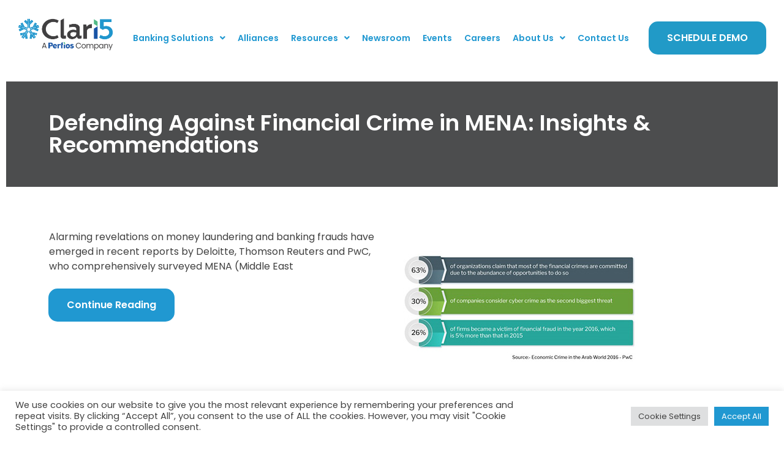

--- FILE ---
content_type: text/html; charset=UTF-8
request_url: https://www.clari5.com/blogs-defending-against-financial-crime-in-mena-insights-recommendations/
body_size: 132952
content:
<!DOCTYPE html>
<html lang="en-US">
<head>
	<meta charset="UTF-8" />
	<meta name="viewport" content="width=device-width, initial-scale=1" />
	<link rel="profile" href="http://gmpg.org/xfn/11" />
	<link rel="pingback" href="https://www.clari5.com/xmlrpc.php" />
	<title>Defending Against Financial Crime in MENA: Insights &#038; Recommendations &#8211; Clari5</title>
<meta name='robots' content='max-image-preview:large' />
<meta name="dlm-version" content="5.1.6"><link rel='dns-prefetch' href='//www.googletagmanager.com' />
<link rel="alternate" type="application/rss+xml" title="Clari5 &raquo; Feed" href="https://www.clari5.com/feed/" />
<link rel="alternate" type="application/rss+xml" title="Clari5 &raquo; Comments Feed" href="https://www.clari5.com/comments/feed/" />
<link rel="alternate" title="oEmbed (JSON)" type="application/json+oembed" href="https://www.clari5.com/wp-json/oembed/1.0/embed?url=https%3A%2F%2Fwww.clari5.com%2Fblogs-defending-against-financial-crime-in-mena-insights-recommendations%2F" />
<link rel="alternate" title="oEmbed (XML)" type="text/xml+oembed" href="https://www.clari5.com/wp-json/oembed/1.0/embed?url=https%3A%2F%2Fwww.clari5.com%2Fblogs-defending-against-financial-crime-in-mena-insights-recommendations%2F&#038;format=xml" />

<!-- Custom OG Meta Tags -->
<meta property="og:site_name" content="Clari5" />
<meta property="og:title" content="Defending Against Financial Crime in MENA: Insights &#038; Recommendations" />
<meta property="og:description" content="Defending Against Financial Crime in MENA: Insights &amp; Recommendations Alarming revelations on money laundering and banking frauds have emerged in recent reports by Deloitte, Thomson Reuters and PwC, who comprehensively..." />
<meta property="og:url" content="https://www.clari5.com/blogs-defending-against-financial-crime-in-mena-insights-recommendations/" />
<meta property="og:type" content="article" />
<meta property="og:image" content="https://www.clari5.com/wp-content/uploads/2023/03/004-Defending-Against-Financial-Crime-in-MENA-Insights-Recommendations-1.jpg" />
<meta name="twitter:card" content="summary_large_image" />
<meta name="twitter:title" content="Defending Against Financial Crime in MENA: Insights &#038; Recommendations" />
<meta name="twitter:description" content="Defending Against Financial Crime in MENA: Insights &amp; Recommendations Alarming revelations on money laundering and banking frauds have emerged in recent reports by Deloitte, Thomson Reuters and PwC, who comprehensively..." />
<meta name="twitter:image" content="https://www.clari5.com/wp-content/uploads/2023/03/004-Defending-Against-Financial-Crime-in-MENA-Insights-Recommendations-1.jpg" />
<!-- End Custom OG Meta Tags -->
<style id='wp-img-auto-sizes-contain-inline-css'>
img:is([sizes=auto i],[sizes^="auto," i]){contain-intrinsic-size:3000px 1500px}
/*# sourceURL=wp-img-auto-sizes-contain-inline-css */
</style>
<link rel='stylesheet' id='hfe-widgets-style-css' href='https://www.clari5.com/wp-content/plugins/header-footer-elementor/inc/widgets-css/frontend.css?ver=2.7.0' media='all' />
<link rel='stylesheet' id='wp-components-css' href='https://www.clari5.com/wp-includes/css/dist/components/style.min.css?ver=6.9' media='all' />
<link rel='stylesheet' id='wp-preferences-css' href='https://www.clari5.com/wp-includes/css/dist/preferences/style.min.css?ver=6.9' media='all' />
<link rel='stylesheet' id='wp-block-editor-css' href='https://www.clari5.com/wp-includes/css/dist/block-editor/style.min.css?ver=6.9' media='all' />
<link rel='stylesheet' id='wp-reusable-blocks-css' href='https://www.clari5.com/wp-includes/css/dist/reusable-blocks/style.min.css?ver=6.9' media='all' />
<link rel='stylesheet' id='wp-patterns-css' href='https://www.clari5.com/wp-includes/css/dist/patterns/style.min.css?ver=6.9' media='all' />
<link rel='stylesheet' id='wp-editor-css' href='https://www.clari5.com/wp-includes/css/dist/editor/style.min.css?ver=6.9' media='all' />
<link rel='stylesheet' id='sjb_shortcode_block-cgb-style-css-css' href='https://www.clari5.com/wp-content/plugins/simple-job-board/sjb-block/dist/blocks.style.build.css' media='all' />
<link rel='stylesheet' id='contact-form-7-css' href='https://www.clari5.com/wp-content/plugins/contact-form-7/includes/css/styles.css?ver=6.1.4' media='all' />
<link rel='stylesheet' id='cookie-law-info-css' href='https://www.clari5.com/wp-content/plugins/cookie-law-info/legacy/public/css/cookie-law-info-public.css?ver=3.3.8' media='all' />
<link rel='stylesheet' id='cookie-law-info-gdpr-css' href='https://www.clari5.com/wp-content/plugins/cookie-law-info/legacy/public/css/cookie-law-info-gdpr.css?ver=3.3.8' media='all' />
<link rel='stylesheet' id='simple-job-board-email-attachment-css' href='https://www.clari5.com/wp-content/plugins/simple-job-board-email-attachment/public/css/simple-job-board-email-attachment-public.css?ver=1.2.3' media='all' />
<link rel='stylesheet' id='sjb-fontawesome-css' href='https://www.clari5.com/wp-content/plugins/simple-job-board/includes/css/font-awesome.min.css?ver=5.15.4' media='all' />
<link rel='stylesheet' id='simple-job-board-jquery-ui-css' href='https://www.clari5.com/wp-content/plugins/simple-job-board/public/css/jquery-ui.css?ver=1.12.1' media='all' />
<link rel='stylesheet' id='simple-job-board-frontend-css' href='https://www.clari5.com/wp-content/plugins/simple-job-board/public/css/simple-job-board-public.css?ver=3.0.0' media='all' />
<link rel='stylesheet' id='hfe-style-css' href='https://www.clari5.com/wp-content/plugins/header-footer-elementor/assets/css/header-footer-elementor.css?ver=2.7.0' media='all' />
<link rel='stylesheet' id='pafe-44804-css' href='https://www.clari5.com/wp-content/uploads/premium-addons-elementor/pafe-44804.css?ver=1678458116' media='all' />
<link rel='stylesheet' id='elementor-icons-css' href='https://www.clari5.com/wp-content/plugins/elementor/assets/lib/eicons/css/elementor-icons.min.css?ver=5.44.0' media='all' />
<link rel='stylesheet' id='elementor-frontend-css' href='https://www.clari5.com/wp-content/plugins/elementor/assets/css/frontend.min.css?ver=3.33.4' media='all' />
<link rel='stylesheet' id='elementor-post-9-css' href='https://www.clari5.com/wp-content/uploads/elementor/css/post-9.css?ver=1765596062' media='all' />
<link rel='stylesheet' id='e-animation-fadeInDown-css' href='https://www.clari5.com/wp-content/plugins/elementor/assets/lib/animations/styles/fadeInDown.min.css?ver=3.33.4' media='all' />
<link rel='stylesheet' id='pa-glass-css' href='https://www.clari5.com/wp-content/plugins/premium-addons-for-elementor/assets/frontend/min-css/liquid-glass.min.css?ver=4.11.55' media='all' />
<link rel='stylesheet' id='pa-btn-css' href='https://www.clari5.com/wp-content/plugins/premium-addons-for-elementor/assets/frontend/min-css/button-line.min.css?ver=4.11.55' media='all' />
<link rel='stylesheet' id='widget-image-css' href='https://www.clari5.com/wp-content/plugins/elementor/assets/css/widget-image.min.css?ver=3.33.4' media='all' />
<link rel='stylesheet' id='elementor-post-44804-css' href='https://www.clari5.com/wp-content/uploads/elementor/css/post-44804.css?ver=1765596385' media='all' />
<link rel='stylesheet' id='pafe-3128-css' href='https://www.clari5.com/wp-content/uploads/premium-addons-elementor/pafe-3128.css?ver=1678458116' media='all' />
<link rel='stylesheet' id='elementor-post-3128-css' href='https://www.clari5.com/wp-content/uploads/elementor/css/post-3128.css?ver=1765596062' media='all' />
<link rel='stylesheet' id='pafe-3106-css' href='https://www.clari5.com/wp-content/uploads/premium-addons-elementor/pafe-3106.css?ver=1678458116' media='all' />
<link rel='stylesheet' id='elementor-post-3106-css' href='https://www.clari5.com/wp-content/uploads/elementor/css/post-3106.css?ver=1765596062' media='all' />
<link rel='stylesheet' id='qiworks-style-css' href='https://www.clari5.com/wp-content/themes/qiworks/style.css?ver=1.0.0' media='all' />
<link rel='stylesheet' id='elementor-post-36049-css' href='https://www.clari5.com/wp-content/uploads/elementor/css/post-36049.css?ver=1765596106' media='all' />
<link rel='stylesheet' id='uacf7-frontend-style-css' href='https://www.clari5.com/wp-content/plugins/ultimate-addons-for-contact-form-7/assets/css/uacf7-frontend.css?ver=6.9' media='all' />
<link rel='stylesheet' id='uacf7-form-style-css' href='https://www.clari5.com/wp-content/plugins/ultimate-addons-for-contact-form-7/assets/css/form-style.css?ver=6.9' media='all' />
<link rel='stylesheet' id='searchwp-forms-css' href='https://www.clari5.com/wp-content/plugins/searchwp-live-ajax-search/assets/styles/frontend/search-forms.min.css?ver=1.8.7' media='all' />
<link rel='stylesheet' id='searchwp-live-search-css' href='https://www.clari5.com/wp-content/plugins/searchwp-live-ajax-search/assets/styles/style.min.css?ver=1.8.7' media='all' />
<style id='searchwp-live-search-inline-css'>
.searchwp-live-search-result .searchwp-live-search-result--title a {
  font-size: 16px;
}
.searchwp-live-search-result .searchwp-live-search-result--price {
  font-size: 14px;
}
.searchwp-live-search-result .searchwp-live-search-result--add-to-cart .button {
  font-size: 14px;
}

/*# sourceURL=searchwp-live-search-inline-css */
</style>
<link rel='stylesheet' id='hfe-elementor-icons-css' href='https://www.clari5.com/wp-content/plugins/elementor/assets/lib/eicons/css/elementor-icons.min.css?ver=5.34.0' media='all' />
<link rel='stylesheet' id='hfe-icons-list-css' href='https://www.clari5.com/wp-content/plugins/elementor/assets/css/widget-icon-list.min.css?ver=3.24.3' media='all' />
<link rel='stylesheet' id='hfe-social-icons-css' href='https://www.clari5.com/wp-content/plugins/elementor/assets/css/widget-social-icons.min.css?ver=3.24.0' media='all' />
<link rel='stylesheet' id='hfe-social-share-icons-brands-css' href='https://www.clari5.com/wp-content/plugins/elementor/assets/lib/font-awesome/css/brands.css?ver=5.15.3' media='all' />
<link rel='stylesheet' id='hfe-social-share-icons-fontawesome-css' href='https://www.clari5.com/wp-content/plugins/elementor/assets/lib/font-awesome/css/fontawesome.css?ver=5.15.3' media='all' />
<link rel='stylesheet' id='hfe-nav-menu-icons-css' href='https://www.clari5.com/wp-content/plugins/elementor/assets/lib/font-awesome/css/solid.css?ver=5.15.3' media='all' />
<link rel='stylesheet' id='hfe-widget-blockquote-css' href='https://www.clari5.com/wp-content/plugins/elementor-pro/assets/css/widget-blockquote.min.css?ver=3.25.0' media='all' />
<link rel='stylesheet' id='hfe-mega-menu-css' href='https://www.clari5.com/wp-content/plugins/elementor-pro/assets/css/widget-mega-menu.min.css?ver=3.26.2' media='all' />
<link rel='stylesheet' id='hfe-nav-menu-widget-css' href='https://www.clari5.com/wp-content/plugins/elementor-pro/assets/css/widget-nav-menu.min.css?ver=3.26.0' media='all' />
<link rel='stylesheet' id='elementor-gf-local-poppins-css' href='https://www.clari5.com/wp-content/uploads/elementor/google-fonts/css/poppins.css?ver=1747819214' media='all' />
<link rel='stylesheet' id='elementor-icons-shared-0-css' href='https://www.clari5.com/wp-content/plugins/elementor/assets/lib/font-awesome/css/fontawesome.min.css?ver=5.15.3' media='all' />
<link rel='stylesheet' id='elementor-icons-fa-solid-css' href='https://www.clari5.com/wp-content/plugins/elementor/assets/lib/font-awesome/css/solid.min.css?ver=5.15.3' media='all' />
<link rel='stylesheet' id='elementor-icons-fa-regular-css' href='https://www.clari5.com/wp-content/plugins/elementor/assets/lib/font-awesome/css/regular.min.css?ver=5.15.3' media='all' />
<link rel='stylesheet' id='elementor-icons-fa-brands-css' href='https://www.clari5.com/wp-content/plugins/elementor/assets/lib/font-awesome/css/brands.min.css?ver=5.15.3' media='all' />
<script src="https://www.clari5.com/wp-includes/js/jquery/jquery.min.js?ver=3.7.1" id="jquery-core-js"></script>
<script src="https://www.clari5.com/wp-includes/js/jquery/jquery-migrate.min.js?ver=3.4.1" id="jquery-migrate-js"></script>
<script id="jquery-js-after">
!function($){"use strict";$(document).ready(function(){$(this).scrollTop()>100&&$(".hfe-scroll-to-top-wrap").removeClass("hfe-scroll-to-top-hide"),$(window).scroll(function(){$(this).scrollTop()<100?$(".hfe-scroll-to-top-wrap").fadeOut(300):$(".hfe-scroll-to-top-wrap").fadeIn(300)}),$(".hfe-scroll-to-top-wrap").on("click",function(){$("html, body").animate({scrollTop:0},300);return!1})})}(jQuery);
!function($){'use strict';$(document).ready(function(){var bar=$('.hfe-reading-progress-bar');if(!bar.length)return;$(window).on('scroll',function(){var s=$(window).scrollTop(),d=$(document).height()-$(window).height(),p=d? s/d*100:0;bar.css('width',p+'%')});});}(jQuery);
//# sourceURL=jquery-js-after
</script>
<script id="mo2fa_elementor_script-js-extra">
var my_ajax_object = {"ajax_url":"https://www.clari5.com/login/","nonce":"5b1d96f2e5","mo2f_login_option":"0","mo2f_enable_login_with_2nd_factor":""};
//# sourceURL=mo2fa_elementor_script-js-extra
</script>
<script src="https://www.clari5.com/wp-content/plugins/miniorange-2-factor-authentication/includes/js/mo2fa_elementor.min.js?ver=6.2.1" id="mo2fa_elementor_script-js"></script>
<script id="cookie-law-info-js-extra">
var Cli_Data = {"nn_cookie_ids":[],"cookielist":[],"non_necessary_cookies":[],"ccpaEnabled":"","ccpaRegionBased":"","ccpaBarEnabled":"","strictlyEnabled":["necessary","obligatoire"],"ccpaType":"gdpr","js_blocking":"1","custom_integration":"","triggerDomRefresh":"","secure_cookies":""};
var cli_cookiebar_settings = {"animate_speed_hide":"500","animate_speed_show":"500","background":"#FFF","border":"#b1a6a6c2","border_on":"","button_1_button_colour":"#2098d1","button_1_button_hover":"#1a7aa7","button_1_link_colour":"#fff","button_1_as_button":"1","button_1_new_win":"","button_2_button_colour":"#333","button_2_button_hover":"#292929","button_2_link_colour":"#404040","button_2_as_button":"","button_2_hidebar":"","button_3_button_colour":"#dedfe0","button_3_button_hover":"#b2b2b3","button_3_link_colour":"#404040","button_3_as_button":"1","button_3_new_win":"","button_4_button_colour":"#dedfe0","button_4_button_hover":"#b2b2b3","button_4_link_colour":"#404040","button_4_as_button":"1","button_7_button_colour":"#2098d1","button_7_button_hover":"#1a7aa7","button_7_link_colour":"#fff","button_7_as_button":"1","button_7_new_win":"","font_family":"inherit","header_fix":"","notify_animate_hide":"1","notify_animate_show":"","notify_div_id":"#cookie-law-info-bar","notify_position_horizontal":"right","notify_position_vertical":"bottom","scroll_close":"","scroll_close_reload":"","accept_close_reload":"","reject_close_reload":"","showagain_tab":"","showagain_background":"#fff","showagain_border":"#000","showagain_div_id":"#cookie-law-info-again","showagain_x_position":"100px","text":"#404040","show_once_yn":"","show_once":"10000","logging_on":"","as_popup":"","popup_overlay":"1","bar_heading_text":"","cookie_bar_as":"banner","popup_showagain_position":"bottom-right","widget_position":"left"};
var log_object = {"ajax_url":"https://www.clari5.com/wp-admin/admin-ajax.php"};
//# sourceURL=cookie-law-info-js-extra
</script>
<script src="https://www.clari5.com/wp-content/plugins/cookie-law-info/legacy/public/js/cookie-law-info-public.js?ver=3.3.8" id="cookie-law-info-js"></script>
<script src="https://www.clari5.com/wp-content/plugins/simple-job-board-email-attachment/public/js/simple-job-board-email-attachment-public.js?ver=1.2.3" id="simple-job-board-email-attachment-js"></script>

<!-- Google tag (gtag.js) snippet added by Site Kit -->
<!-- Google Analytics snippet added by Site Kit -->
<script src="https://www.googletagmanager.com/gtag/js?id=GT-NCHWBPZ9" id="google_gtagjs-js" async></script>
<script id="google_gtagjs-js-after">
window.dataLayer = window.dataLayer || [];function gtag(){dataLayer.push(arguments);}
gtag("set","linker",{"domains":["www.clari5.com"]});
gtag("js", new Date());
gtag("set", "developer_id.dZTNiMT", true);
gtag("config", "GT-NCHWBPZ9");
 window._googlesitekit = window._googlesitekit || {}; window._googlesitekit.throttledEvents = []; window._googlesitekit.gtagEvent = (name, data) => { var key = JSON.stringify( { name, data } ); if ( !! window._googlesitekit.throttledEvents[ key ] ) { return; } window._googlesitekit.throttledEvents[ key ] = true; setTimeout( () => { delete window._googlesitekit.throttledEvents[ key ]; }, 5 ); gtag( "event", name, { ...data, event_source: "site-kit" } ); }; 
//# sourceURL=google_gtagjs-js-after
</script>
<link rel="https://api.w.org/" href="https://www.clari5.com/wp-json/" /><link rel="alternate" title="JSON" type="application/json" href="https://www.clari5.com/wp-json/wp/v2/posts/44804" /><link rel="EditURI" type="application/rsd+xml" title="RSD" href="https://www.clari5.com/xmlrpc.php?rsd" />
<meta name="generator" content="WordPress 6.9" />
<link rel="canonical" href="https://www.clari5.com/blogs-defending-against-financial-crime-in-mena-insights-recommendations/" />
<link rel='shortlink' href='https://www.clari5.com/?p=44804' />
<meta name="generator" content="Site Kit by Google 1.167.0" /><!-- Global site tag (gtag.js) - Google Analytics -->
<script async src="https://www.googletagmanager.com/gtag/js?id=G-ZBRKH8RH81"></script>
<script>
window.dataLayer = window.dataLayer || [];
function gtag(){dataLayer.push(arguments);}
gtag('js', new Date());

gtag('config', 'G-ZBRKH8RH81');
</script>            
            <meta name="generator" content="Elementor 3.33.4; features: additional_custom_breakpoints; settings: css_print_method-external, google_font-enabled, font_display-auto">
			<style>
				.e-con.e-parent:nth-of-type(n+4):not(.e-lazyloaded):not(.e-no-lazyload),
				.e-con.e-parent:nth-of-type(n+4):not(.e-lazyloaded):not(.e-no-lazyload) * {
					background-image: none !important;
				}
				@media screen and (max-height: 1024px) {
					.e-con.e-parent:nth-of-type(n+3):not(.e-lazyloaded):not(.e-no-lazyload),
					.e-con.e-parent:nth-of-type(n+3):not(.e-lazyloaded):not(.e-no-lazyload) * {
						background-image: none !important;
					}
				}
				@media screen and (max-height: 640px) {
					.e-con.e-parent:nth-of-type(n+2):not(.e-lazyloaded):not(.e-no-lazyload),
					.e-con.e-parent:nth-of-type(n+2):not(.e-lazyloaded):not(.e-no-lazyload) * {
						background-image: none !important;
					}
				}
			</style>
			<script>
// Error-Resistant Form Success Tracker
function initFormTracking() {
  if (window.location.href.indexOf('/clari5-genie/') > -1) {
    
    console.log('Form tracking initialized on Genie page');
    
    function getUTMParameters() {
      try {
        var urlParams = new URLSearchParams(window.location.search);
        return {
          utm_source: urlParams.get('utm_source') || 'direct',
          utm_medium: urlParams.get('utm_medium') || 'none',
          utm_campaign: urlParams.get('utm_campaign') || 'none',
          utm_content: urlParams.get('utm_content') || 'none',
          utm_term: urlParams.get('utm_term') || 'none'
        };
      } catch(e) {
        console.log('Error getting UTM parameters:', e);
        return {utm_source: 'direct', utm_medium: 'none', utm_campaign: 'none', utm_content: 'none', utm_term: 'none'};
      }
    }
    
    var utmData = getUTMParameters();
    console.log('UTM Parameters detected:', utmData);
    console.log('UTM Source exactly:', utmData.utm_source);
    
    // Method 1: Watch for success message
    var observer = new MutationObserver(function(mutations) {
      try {
        mutations.forEach(function(mutation) {
          if (mutation.addedNodes.length) {
            mutation.addedNodes.forEach(function(node) {
              if (node.nodeType === 1) {
                var text = node.textContent || node.innerText || '';
                
                if (text.indexOf('Thank you for your message') > -1 && 
                    text.indexOf('One of our experts will contact you shortly') > -1) {
                  
                  console.log('Demo form submission detected!');
                  sendFormEvents(utmData);
                  observer.disconnect();
                }
              }
            });
          }
        });
      } catch(e) {
        console.log('Observer error (non-critical):', e);
      }
    });
    
    // Method 2: Watch for form completion (backup)
    var formSubmitted = false;
    var checkInterval;
    
    function sendFormEvents(utmData) {
      if (formSubmitted) return; // Prevent duplicates
      formSubmitted = true;
      
      try {
        console.log('Sending form events...');
        
        if (typeof gtag !== 'undefined') {
          // Send general form submission event
          gtag('event', 'form_submission', {
            'event_category': 'Lead Generation',
            'event_label': 'Schedule Demo',
            'form_type': 'demo_request',
            'page_location': window.location.href,
            'utm_source': utmData.utm_source,
            'utm_medium': utmData.utm_medium,
            'utm_campaign': utmData.utm_campaign,
            'utm_content': utmData.utm_content,
            'utm_term': utmData.utm_term
          });
          
          console.log('General form_submission event sent');
          
          // Check for newsletter campaign
          if (utmData.utm_source.indexOf('IBSI') > -1 || 
              utmData.utm_source.indexOf('Newsletter') > -1 ||
              utmData.utm_source === 'IBSINewsletter17July2025') {
            
            gtag('event', 'newsletter_demo_request', {
              'event_category': 'Newsletter Campaign',
              'event_label': 'IBSI Newsletter',
              'campaign_source': utmData.utm_source,
              'campaign_medium': utmData.utm_medium,
              'campaign_name': utmData.utm_campaign
            });
            
            console.log('Newsletter-specific event sent: newsletter_demo_request');
          }
        } else {
          console.log('gtag not available');
        }
        
        // Clear backup interval
        if (checkInterval) {
          clearInterval(checkInterval);
        }
        
      } catch(e) {
        console.log('Error sending events:', e);
      }
    }
    
    // Start observer
    try {
      observer.observe(document.body, {
        childList: true,
        subtree: true,
        attributes: false,
        characterData: true
      });
    } catch(e) {
      console.log('Observer start error:', e);
    }
    
    // Backup method: Check for success message every 2 seconds after form submit
    document.addEventListener('submit', function(e) {
      console.log('Form submitted, watching for success message...');
      
      checkInterval = setInterval(function() {
        try {
          var successElements = document.querySelectorAll('*');
          for (var i = 0; i < successElements.length; i++) {
            var text = successElements[i].textContent || successElements[i].innerText || '';
            if (text.indexOf('Thank you for your message') > -1 && 
                text.indexOf('One of our experts will contact you shortly') > -1) {
              
              console.log('Success message found via backup method!');
              sendFormEvents(utmData);
              clearInterval(checkInterval);
              break;
            }
          }
        } catch(e) {
          console.log('Backup check error (non-critical):', e);
        }
      }, 2000);
      
      // Stop backup check after 30 seconds
      setTimeout(function() {
        if (checkInterval) {
          clearInterval(checkInterval);
          console.log('Backup check timeout - stopping');
        }
      }, 30000);
    });
  }
}

// Initialize
try {
  if (document.readyState === 'loading') {
    document.addEventListener('DOMContentLoaded', initFormTracking);
  } else {
    initFormTracking();
  }
} catch(e) {
  console.log('Initialization error:', e);
}
</script><!-- Google Tag Manager -->
<script>(function(w,d,s,l,i){w[l]=w[l]||[];w[l].push({'gtm.start':
new Date().getTime(),event:'gtm.js'});var f=d.getElementsByTagName(s)[0],
j=d.createElement(s),dl=l!='dataLayer'?'&l='+l:'';j.async=true;j.src=
'https://www.googletagmanager.com/gtm.js?id='+i+dl;f.parentNode.insertBefore(j,f);
})(window,document,'script','dataLayer','GTM-PJHBKTS3');</script>
<!-- End Google Tag Manager -->
<meta name="generator" content="Powered by Slider Revolution 6.5.8 - responsive, Mobile-Friendly Slider Plugin for WordPress with comfortable drag and drop interface." />
<link rel="icon" href="https://www.clari5.com/wp-content/uploads/2022/06/clari5-favicon.png" sizes="32x32" />
<link rel="icon" href="https://www.clari5.com/wp-content/uploads/2022/06/clari5-favicon.png" sizes="192x192" />
<link rel="apple-touch-icon" href="https://www.clari5.com/wp-content/uploads/2022/06/clari5-favicon.png" />
<meta name="msapplication-TileImage" content="https://www.clari5.com/wp-content/uploads/2022/06/clari5-favicon.png" />
<script type="text/javascript">function setREVStartSize(e){
			//window.requestAnimationFrame(function() {				 
				window.RSIW = window.RSIW===undefined ? window.innerWidth : window.RSIW;	
				window.RSIH = window.RSIH===undefined ? window.innerHeight : window.RSIH;	
				try {								
					var pw = document.getElementById(e.c).parentNode.offsetWidth,
						newh;
					pw = pw===0 || isNaN(pw) ? window.RSIW : pw;
					e.tabw = e.tabw===undefined ? 0 : parseInt(e.tabw);
					e.thumbw = e.thumbw===undefined ? 0 : parseInt(e.thumbw);
					e.tabh = e.tabh===undefined ? 0 : parseInt(e.tabh);
					e.thumbh = e.thumbh===undefined ? 0 : parseInt(e.thumbh);
					e.tabhide = e.tabhide===undefined ? 0 : parseInt(e.tabhide);
					e.thumbhide = e.thumbhide===undefined ? 0 : parseInt(e.thumbhide);
					e.mh = e.mh===undefined || e.mh=="" || e.mh==="auto" ? 0 : parseInt(e.mh,0);		
					if(e.layout==="fullscreen" || e.l==="fullscreen") 						
						newh = Math.max(e.mh,window.RSIH);					
					else{					
						e.gw = Array.isArray(e.gw) ? e.gw : [e.gw];
						for (var i in e.rl) if (e.gw[i]===undefined || e.gw[i]===0) e.gw[i] = e.gw[i-1];					
						e.gh = e.el===undefined || e.el==="" || (Array.isArray(e.el) && e.el.length==0)? e.gh : e.el;
						e.gh = Array.isArray(e.gh) ? e.gh : [e.gh];
						for (var i in e.rl) if (e.gh[i]===undefined || e.gh[i]===0) e.gh[i] = e.gh[i-1];
											
						var nl = new Array(e.rl.length),
							ix = 0,						
							sl;					
						e.tabw = e.tabhide>=pw ? 0 : e.tabw;
						e.thumbw = e.thumbhide>=pw ? 0 : e.thumbw;
						e.tabh = e.tabhide>=pw ? 0 : e.tabh;
						e.thumbh = e.thumbhide>=pw ? 0 : e.thumbh;					
						for (var i in e.rl) nl[i] = e.rl[i]<window.RSIW ? 0 : e.rl[i];
						sl = nl[0];									
						for (var i in nl) if (sl>nl[i] && nl[i]>0) { sl = nl[i]; ix=i;}															
						var m = pw>(e.gw[ix]+e.tabw+e.thumbw) ? 1 : (pw-(e.tabw+e.thumbw)) / (e.gw[ix]);					
						newh =  (e.gh[ix] * m) + (e.tabh + e.thumbh);
					}
					var el = document.getElementById(e.c);
					if (el!==null && el) el.style.height = newh+"px";					
					el = document.getElementById(e.c+"_wrapper");
					if (el!==null && el) {
						el.style.height = newh+"px";
						el.style.display = "block";
					}
				} catch(e){
					console.log("Failure at Presize of Slider:" + e)
				}					   
			//});
		  };</script>
		<style id="wp-custom-css">
			.foot_form form p {
	border: 2px solid #2098D1;
	border-radius: 25px;
	display: flex;
	width: 95%;
}
.foot_form form input {
 	height: 46px;
}
.foot_form form input.wpcf7-text {
	padding-left: 20px;
	font-weight: 400!important;
	background: transparent;
	outline: none;
	color: #404040!important;
}
.foot_form form .wpcf7-spinner {
	position: absolute;
	top: 50px;
}
.foot_form form .wpcf7-not-valid-tip {
	position: absolute;
	font-size: 14px;
	font-weight: 300;
}
.foot_form form .wpcf7-response-output {
	font-size: 14px;
	font-weight: 600!important;
}
rs-layer#slider-1-slide-1-layer-9, rs-layer#slider-1-slide-6-layer-9 {
	font-size: 16px!important;
	line-height: 24px!important;
	padding: 15px 30px!important;
	border-radius: 15px!important;
}
.reco-caro .premium-carousel-template.slick-slide {
	margin: 0 10px;
}
.reco-caro-head {
	min-height: 110px;
}
.main-off .elementor-cta__content {
		min-height: 330px;
	align-content: flex-start;
}
.accor .elementor-accordion-item {
		margin-bottom: 6px;
}
.accor .elementor-accordion-item .elementor-tab-title.elementor-active {
		background: #2098D1;
}
.accor .elementor-accordion .elementor-accordion-item+.elementor-accordion-item {
    border-top: 1px solid #E4F2FA;
}
.accor .elementor-tab-content.elementor-active {
	border: 2px solid #2098D1;
}
.twae-horizontal .twae-story-info.twae-no-border {
		box-shadow: none;
		border-radius: 0;
		cursor: grab;
}
.sjb-listing .row .clearfix, .jobpost-form .clearfix {
		display: none;
}
.sjb-page .sjb-filters {
		background-color: #E4F2FA!important;
}
.single-jobpost .post-meta, .single-jobpost .post-media, .single-jobpost .related-posts{
		display: none;
}
.sjb-page .list-data .v2 .header-margin-top {margin: 0;}
.sjb-page .list-data .sjb-company-wrapper-details {padding: 0;}
.sjb-apply-now-btn a, .sjb-page button.btn-primary {
	font-size: 16px!important;
	line-height: 24px!important;
	padding: 15px 30px!important;
	border-radius: 15px!important;
	text-transform: uppercase;
	font-weight: 600!important;
}
form .wpcf7-not-valid-tip, form .wpcf7-response-output {
	font-size: 14px;
	font-weight: 300;
}
form input, form textarea, form select {
	outline: none;
}
form input.wpcf7-submit {
	cursor: pointer;
}
.form_popper form input.wpcf7-text, .form_popper form textarea.wpcf7-textarea {
	color: #404040;
	font-family: "Poppins", Sans-serif;
	font-size: 14px;
	font-weight: 400;
	width: 100%;
	background: #E4F2FA;
	padding: 14px 14px 14px 14px;
	border-style: solid;
	border-width: 0px 0px 1px 0px;
	border-color: #2098D1;
	border-radius: 0px 0px 0px 0px;
	margin: 0px 0px 20px 0px;
}
.form_popper form ::-webkit-input-placeholder {
    color: #B4B4B4;
}
.form_popper form input.wpcf7-submit {
	font-family: "Poppins", Sans-serif;
    font-size: 16px;
    font-weight: 600;
    text-transform: uppercase;
    line-height: 24px;
    padding: 15px 30px 15px 30px;
    color: #FFFFFF;
    background-color: #2098D1;
    border-style: solid;
    border-width: 0px 0px 0px 0px;
    border-radius: 15px;
}
.ebd_link {
	display: inline-block;
	background: #404040;
	color: #fff!important;
	font-size: 16px;
	padding: 14px;
}
.ebd_link div {
	height: unset!important;
}
@media screen and (max-width: 1367px) and (min-width: 1025px) {
.hfe-nav-menu__layout-horizontal .menu-item a.hfe-menu-item {
	font-size: 14px!important;
}
}
.filterer select {
	padding: 10px 20px;
	margin-left: 20px;
	border-color: #2098D1;
	font-weight: 600;
} 
.qibtn {
	font-size: 16px!important;
	line-height: 24px!important;
	padding: 15px 30px!important;
}
.cli-tab-footer .wt-cli-privacy-accept-btn {
	background-color: #2098D1;
}
.cli-tab-footer .wt-cli-privacy-accept-btn:hover {
	color: #fff;
}
.postid-42235 .auth_con {
	display: none;
}

/*** form message text ***/
form .wpcf7-not-valid-tip, form .wpcf7-response-output {
    font-size: 14px;
    font-weight: 600;
}		</style>
		</head>

<body class="wp-singular post-template-default single single-post postid-44804 single-format-standard wp-theme-qiworks qiworks ehf-header ehf-footer ehf-template-qiworks ehf-stylesheet-qiworks elementor-default elementor-template-full-width elementor-kit-9 elementor-page elementor-page-44804 elementor-page-36049">
<!-- Google Tag Manager (noscript) -->
<noscript><iframe src="https://www.googletagmanager.com/ns.html?id=GTM-PJHBKTS3"
height="0" width="0" style="display:none;visibility:hidden"></iframe></noscript>
<!-- End Google Tag Manager (noscript) --><div id="page" class="hfeed site">

		<header id="masthead" itemscope="itemscope" itemtype="https://schema.org/WPHeader">
			<p class="main-title bhf-hidden" itemprop="headline"><a href="https://www.clari5.com" title="Clari5" rel="home">Clari5</a></p>
					<div data-elementor-type="wp-post" data-elementor-id="3128" class="elementor elementor-3128" data-elementor-post-type="elementor-hf">
						<section class="elementor-section elementor-top-section elementor-element elementor-element-cb3ec41 elementor-section-full_width elementor-section-content-middle elementor-section-stretched elementor-section-height-default elementor-section-height-default" data-id="cb3ec41" data-element_type="section" data-settings="{&quot;stretch_section&quot;:&quot;section-stretched&quot;}">
						<div class="elementor-container elementor-column-gap-default">
					<div class="elementor-column elementor-col-33 elementor-top-column elementor-element elementor-element-aba07c3" data-id="aba07c3" data-element_type="column">
			<div class="elementor-widget-wrap elementor-element-populated">
						<div class="elementor-element elementor-element-aa60353 elementor-widget elementor-widget-site-logo" data-id="aa60353" data-element_type="widget" data-settings="{&quot;space_mobile&quot;:{&quot;unit&quot;:&quot;%&quot;,&quot;size&quot;:65,&quot;sizes&quot;:[]},&quot;align&quot;:&quot;center&quot;,&quot;width&quot;:{&quot;unit&quot;:&quot;%&quot;,&quot;size&quot;:&quot;&quot;,&quot;sizes&quot;:[]},&quot;width_tablet&quot;:{&quot;unit&quot;:&quot;%&quot;,&quot;size&quot;:&quot;&quot;,&quot;sizes&quot;:[]},&quot;width_mobile&quot;:{&quot;unit&quot;:&quot;%&quot;,&quot;size&quot;:&quot;&quot;,&quot;sizes&quot;:[]},&quot;space&quot;:{&quot;unit&quot;:&quot;%&quot;,&quot;size&quot;:&quot;&quot;,&quot;sizes&quot;:[]},&quot;space_tablet&quot;:{&quot;unit&quot;:&quot;%&quot;,&quot;size&quot;:&quot;&quot;,&quot;sizes&quot;:[]},&quot;image_border_radius&quot;:{&quot;unit&quot;:&quot;px&quot;,&quot;top&quot;:&quot;&quot;,&quot;right&quot;:&quot;&quot;,&quot;bottom&quot;:&quot;&quot;,&quot;left&quot;:&quot;&quot;,&quot;isLinked&quot;:true},&quot;image_border_radius_tablet&quot;:{&quot;unit&quot;:&quot;px&quot;,&quot;top&quot;:&quot;&quot;,&quot;right&quot;:&quot;&quot;,&quot;bottom&quot;:&quot;&quot;,&quot;left&quot;:&quot;&quot;,&quot;isLinked&quot;:true},&quot;image_border_radius_mobile&quot;:{&quot;unit&quot;:&quot;px&quot;,&quot;top&quot;:&quot;&quot;,&quot;right&quot;:&quot;&quot;,&quot;bottom&quot;:&quot;&quot;,&quot;left&quot;:&quot;&quot;,&quot;isLinked&quot;:true},&quot;caption_padding&quot;:{&quot;unit&quot;:&quot;px&quot;,&quot;top&quot;:&quot;&quot;,&quot;right&quot;:&quot;&quot;,&quot;bottom&quot;:&quot;&quot;,&quot;left&quot;:&quot;&quot;,&quot;isLinked&quot;:true},&quot;caption_padding_tablet&quot;:{&quot;unit&quot;:&quot;px&quot;,&quot;top&quot;:&quot;&quot;,&quot;right&quot;:&quot;&quot;,&quot;bottom&quot;:&quot;&quot;,&quot;left&quot;:&quot;&quot;,&quot;isLinked&quot;:true},&quot;caption_padding_mobile&quot;:{&quot;unit&quot;:&quot;px&quot;,&quot;top&quot;:&quot;&quot;,&quot;right&quot;:&quot;&quot;,&quot;bottom&quot;:&quot;&quot;,&quot;left&quot;:&quot;&quot;,&quot;isLinked&quot;:true},&quot;caption_space&quot;:{&quot;unit&quot;:&quot;px&quot;,&quot;size&quot;:0,&quot;sizes&quot;:[]},&quot;caption_space_tablet&quot;:{&quot;unit&quot;:&quot;px&quot;,&quot;size&quot;:&quot;&quot;,&quot;sizes&quot;:[]},&quot;caption_space_mobile&quot;:{&quot;unit&quot;:&quot;px&quot;,&quot;size&quot;:&quot;&quot;,&quot;sizes&quot;:[]}}" data-widget_type="site-logo.default">
				<div class="elementor-widget-container">
							<div class="hfe-site-logo">
													<a data-elementor-open-lightbox=""  class='elementor-clickable' href="https://www.clari5.com">
							<div class="hfe-site-logo-set">           
				<div class="hfe-site-logo-container">
									<img class="hfe-site-logo-img elementor-animation-"  src="https://www.clari5.com/wp-content/uploads/2022/06/Clari5-A-Perfios-Company-Logo.png" alt="Clari5 A Perfios Company Logo"/>
				</div>
			</div>
							</a>
						</div>  
							</div>
				</div>
					</div>
		</div>
				<div class="elementor-column elementor-col-33 elementor-top-column elementor-element elementor-element-e7b990f" data-id="e7b990f" data-element_type="column">
			<div class="elementor-widget-wrap elementor-element-populated">
						<div class="elementor-element elementor-element-24cfb30 hfe-nav-menu__align-center hfe-link-redirect-self_link hfe-submenu-icon-arrow hfe-submenu-animation-none hfe-nav-menu__breakpoint-tablet elementor-widget elementor-widget-navigation-menu" data-id="24cfb30" data-element_type="widget" data-settings="{&quot;width_dropdown_item&quot;:{&quot;unit&quot;:&quot;px&quot;,&quot;size&quot;:300,&quot;sizes&quot;:[]},&quot;padding_horizontal_menu_item&quot;:{&quot;unit&quot;:&quot;px&quot;,&quot;size&quot;:10,&quot;sizes&quot;:[]},&quot;padding_horizontal_menu_item_tablet&quot;:{&quot;unit&quot;:&quot;px&quot;,&quot;size&quot;:&quot;&quot;,&quot;sizes&quot;:[]},&quot;padding_horizontal_menu_item_mobile&quot;:{&quot;unit&quot;:&quot;px&quot;,&quot;size&quot;:&quot;&quot;,&quot;sizes&quot;:[]},&quot;padding_vertical_menu_item&quot;:{&quot;unit&quot;:&quot;px&quot;,&quot;size&quot;:15,&quot;sizes&quot;:[]},&quot;padding_vertical_menu_item_tablet&quot;:{&quot;unit&quot;:&quot;px&quot;,&quot;size&quot;:&quot;&quot;,&quot;sizes&quot;:[]},&quot;padding_vertical_menu_item_mobile&quot;:{&quot;unit&quot;:&quot;px&quot;,&quot;size&quot;:&quot;&quot;,&quot;sizes&quot;:[]},&quot;menu_space_between&quot;:{&quot;unit&quot;:&quot;px&quot;,&quot;size&quot;:&quot;&quot;,&quot;sizes&quot;:[]},&quot;menu_space_between_tablet&quot;:{&quot;unit&quot;:&quot;px&quot;,&quot;size&quot;:&quot;&quot;,&quot;sizes&quot;:[]},&quot;menu_space_between_mobile&quot;:{&quot;unit&quot;:&quot;px&quot;,&quot;size&quot;:&quot;&quot;,&quot;sizes&quot;:[]},&quot;menu_row_space&quot;:{&quot;unit&quot;:&quot;px&quot;,&quot;size&quot;:&quot;&quot;,&quot;sizes&quot;:[]},&quot;menu_row_space_tablet&quot;:{&quot;unit&quot;:&quot;px&quot;,&quot;size&quot;:&quot;&quot;,&quot;sizes&quot;:[]},&quot;menu_row_space_mobile&quot;:{&quot;unit&quot;:&quot;px&quot;,&quot;size&quot;:&quot;&quot;,&quot;sizes&quot;:[]},&quot;dropdown_border_radius&quot;:{&quot;unit&quot;:&quot;px&quot;,&quot;top&quot;:&quot;&quot;,&quot;right&quot;:&quot;&quot;,&quot;bottom&quot;:&quot;&quot;,&quot;left&quot;:&quot;&quot;,&quot;isLinked&quot;:true},&quot;dropdown_border_radius_tablet&quot;:{&quot;unit&quot;:&quot;px&quot;,&quot;top&quot;:&quot;&quot;,&quot;right&quot;:&quot;&quot;,&quot;bottom&quot;:&quot;&quot;,&quot;left&quot;:&quot;&quot;,&quot;isLinked&quot;:true},&quot;dropdown_border_radius_mobile&quot;:{&quot;unit&quot;:&quot;px&quot;,&quot;top&quot;:&quot;&quot;,&quot;right&quot;:&quot;&quot;,&quot;bottom&quot;:&quot;&quot;,&quot;left&quot;:&quot;&quot;,&quot;isLinked&quot;:true},&quot;width_dropdown_item_tablet&quot;:{&quot;unit&quot;:&quot;px&quot;,&quot;size&quot;:&quot;&quot;,&quot;sizes&quot;:[]},&quot;width_dropdown_item_mobile&quot;:{&quot;unit&quot;:&quot;px&quot;,&quot;size&quot;:&quot;&quot;,&quot;sizes&quot;:[]},&quot;padding_horizontal_dropdown_item&quot;:{&quot;unit&quot;:&quot;px&quot;,&quot;size&quot;:&quot;&quot;,&quot;sizes&quot;:[]},&quot;padding_horizontal_dropdown_item_tablet&quot;:{&quot;unit&quot;:&quot;px&quot;,&quot;size&quot;:&quot;&quot;,&quot;sizes&quot;:[]},&quot;padding_horizontal_dropdown_item_mobile&quot;:{&quot;unit&quot;:&quot;px&quot;,&quot;size&quot;:&quot;&quot;,&quot;sizes&quot;:[]},&quot;padding_vertical_dropdown_item&quot;:{&quot;unit&quot;:&quot;px&quot;,&quot;size&quot;:15,&quot;sizes&quot;:[]},&quot;padding_vertical_dropdown_item_tablet&quot;:{&quot;unit&quot;:&quot;px&quot;,&quot;size&quot;:&quot;&quot;,&quot;sizes&quot;:[]},&quot;padding_vertical_dropdown_item_mobile&quot;:{&quot;unit&quot;:&quot;px&quot;,&quot;size&quot;:&quot;&quot;,&quot;sizes&quot;:[]},&quot;distance_from_menu&quot;:{&quot;unit&quot;:&quot;px&quot;,&quot;size&quot;:&quot;&quot;,&quot;sizes&quot;:[]},&quot;distance_from_menu_tablet&quot;:{&quot;unit&quot;:&quot;px&quot;,&quot;size&quot;:&quot;&quot;,&quot;sizes&quot;:[]},&quot;distance_from_menu_mobile&quot;:{&quot;unit&quot;:&quot;px&quot;,&quot;size&quot;:&quot;&quot;,&quot;sizes&quot;:[]},&quot;toggle_size&quot;:{&quot;unit&quot;:&quot;px&quot;,&quot;size&quot;:&quot;&quot;,&quot;sizes&quot;:[]},&quot;toggle_size_tablet&quot;:{&quot;unit&quot;:&quot;px&quot;,&quot;size&quot;:&quot;&quot;,&quot;sizes&quot;:[]},&quot;toggle_size_mobile&quot;:{&quot;unit&quot;:&quot;px&quot;,&quot;size&quot;:&quot;&quot;,&quot;sizes&quot;:[]},&quot;toggle_border_width&quot;:{&quot;unit&quot;:&quot;px&quot;,&quot;size&quot;:&quot;&quot;,&quot;sizes&quot;:[]},&quot;toggle_border_width_tablet&quot;:{&quot;unit&quot;:&quot;px&quot;,&quot;size&quot;:&quot;&quot;,&quot;sizes&quot;:[]},&quot;toggle_border_width_mobile&quot;:{&quot;unit&quot;:&quot;px&quot;,&quot;size&quot;:&quot;&quot;,&quot;sizes&quot;:[]},&quot;toggle_border_radius&quot;:{&quot;unit&quot;:&quot;px&quot;,&quot;size&quot;:&quot;&quot;,&quot;sizes&quot;:[]},&quot;toggle_border_radius_tablet&quot;:{&quot;unit&quot;:&quot;px&quot;,&quot;size&quot;:&quot;&quot;,&quot;sizes&quot;:[]},&quot;toggle_border_radius_mobile&quot;:{&quot;unit&quot;:&quot;px&quot;,&quot;size&quot;:&quot;&quot;,&quot;sizes&quot;:[]}}" data-widget_type="navigation-menu.default">
				<div class="elementor-widget-container">
								<div class="hfe-nav-menu hfe-layout-horizontal hfe-nav-menu-layout horizontal hfe-pointer__underline hfe-animation__slide" data-layout="horizontal">
				<div role="button" class="hfe-nav-menu__toggle elementor-clickable" tabindex="0" aria-label="Menu Toggle">
					<span class="screen-reader-text">Menu</span>
					<div class="hfe-nav-menu-icon">
						<i aria-hidden="true"  class="fas fa-align-justify"></i>					</div>
				</div>
				<nav class="hfe-nav-menu__layout-horizontal hfe-nav-menu__submenu-arrow" data-toggle-icon="&lt;i aria-hidden=&quot;true&quot; tabindex=&quot;0&quot; class=&quot;fas fa-align-justify&quot;&gt;&lt;/i&gt;" data-close-icon="&lt;i aria-hidden=&quot;true&quot; tabindex=&quot;0&quot; class=&quot;far fa-window-close&quot;&gt;&lt;/i&gt;" data-full-width="yes">
					<ul id="menu-1-24cfb30" class="hfe-nav-menu"><li id="menu-item-40382" class="menu-item menu-item-type-custom menu-item-object-custom menu-item-has-children parent hfe-has-submenu hfe-creative-menu"><div class="hfe-has-submenu-container" tabindex="0" role="button" aria-haspopup="true" aria-expanded="false"><a class = "hfe-menu-item">Banking Solutions<span class='hfe-menu-toggle sub-arrow hfe-menu-child-0'><i class='fa'></i></span></a></div>
<ul class="sub-menu">
	<li id="menu-item-3271" class="menu-item menu-item-type-post_type menu-item-object-page hfe-creative-menu"><a href="https://www.clari5.com/banking-solutions-overview/" class = "hfe-sub-menu-item">Overview</a></li>
	<li id="menu-item-3524" class="menu-item menu-item-type-post_type menu-item-object-page hfe-creative-menu"><a href="https://www.clari5.com/enterprise-fraud-management/" class = "hfe-sub-menu-item">Enterprise Fraud Management</a></li>
	<li id="menu-item-3658" class="menu-item menu-item-type-post_type menu-item-object-page hfe-creative-menu"><a href="https://www.clari5.com/anti-money-laundering/" class = "hfe-sub-menu-item">Anti-Money Laundering</a></li>
	<li id="menu-item-54305" class="menu-item menu-item-type-post_type menu-item-object-page hfe-creative-menu"><a href="https://www.clari5.com/clari5-genie/" class = "hfe-sub-menu-item">Clari5 Genie</a></li>
	<li id="menu-item-51320" class="menu-item menu-item-type-post_type menu-item-object-page hfe-creative-menu"><a href="https://www.clari5.com/clari5-i4c-automation-solution/" class = "hfe-sub-menu-item">I4C Automation Solution</a></li>
	<li id="menu-item-54306" class="menu-item menu-item-type-post_type menu-item-object-page hfe-creative-menu"><a href="https://www.clari5.com/clari5-digitaltrustarmour/" class = "hfe-sub-menu-item">Digital TrustArmour</a></li>
	<li id="menu-item-51319" class="menu-item menu-item-type-post_type menu-item-object-page hfe-creative-menu"><a href="https://www.clari5.com/clari5-mule-fraud-detection/" class = "hfe-sub-menu-item">Mule Fraud Detection</a></li>
	<li id="menu-item-3657" class="menu-item menu-item-type-post_type menu-item-object-page hfe-creative-menu"><a href="https://www.clari5.com/payments-fraud-reporting/" class = "hfe-sub-menu-item">Payments Fraud Reporting</a></li>
	<li id="menu-item-3724" class="menu-item menu-item-type-post_type menu-item-object-page hfe-creative-menu"><a href="https://www.clari5.com/customer-due-diligence/" class = "hfe-sub-menu-item">Customer Due Diligence</a></li>
	<li id="menu-item-3723" class="menu-item menu-item-type-post_type menu-item-object-page hfe-creative-menu"><a href="https://www.clari5.com/identity-resolution/" class = "hfe-sub-menu-item">Identity Resolution</a></li>
	<li id="menu-item-3722" class="menu-item menu-item-type-post_type menu-item-object-page hfe-creative-menu"><a href="https://www.clari5.com/loan-origination-and-monitoring/" class = "hfe-sub-menu-item">Loan Origination and Monitoring</a></li>
	<li id="menu-item-42982" class="menu-item menu-item-type-post_type menu-item-object-page hfe-creative-menu"><a href="https://www.clari5.com/graph-intelligence/" class = "hfe-sub-menu-item">Graph Intelligence</a></li>
	<li id="menu-item-41205" class="menu-item menu-item-type-post_type menu-item-object-page hfe-creative-menu"><a href="https://www.clari5.com/clams/" class = "hfe-sub-menu-item">Customer Looped Alert</a></li>
	<li id="menu-item-46074" class="menu-item menu-item-type-post_type menu-item-object-page hfe-creative-menu"><a href="https://www.clari5.com/regulatory-reporting-application/" class = "hfe-sub-menu-item">Regulatory Reporting</a></li>
	<li id="menu-item-48191" class="menu-item menu-item-type-post_type menu-item-object-page hfe-creative-menu"><a href="https://www.clari5.com/inbound-monitoring-and-scam-detection-solution/" class = "hfe-sub-menu-item">Inbound Monitoring &#038; Scam Detection</a></li>
	<li id="menu-item-56043" class="menu-item menu-item-type-post_type menu-item-object-page hfe-creative-menu"><a href="https://www.clari5.com/customer-experience-management/" class = "hfe-sub-menu-item">Customer Experience Management</a></li>
</ul>
</li>
<li id="menu-item-40810" class="menu-item menu-item-type-post_type menu-item-object-page parent hfe-creative-menu"><a href="https://www.clari5.com/alliances/" class = "hfe-menu-item">Alliances</a></li>
<li id="menu-item-3282" class="menu-item menu-item-type-custom menu-item-object-custom menu-item-has-children parent hfe-has-submenu hfe-creative-menu"><div class="hfe-has-submenu-container" tabindex="0" role="button" aria-haspopup="true" aria-expanded="false"><a class = "hfe-menu-item">Resources<span class='hfe-menu-toggle sub-arrow hfe-menu-child-0'><i class='fa'></i></span></a></div>
<ul class="sub-menu">
	<li id="menu-item-47531" class="menu-item menu-item-type-post_type menu-item-object-page hfe-creative-menu"><a href="https://www.clari5.com/market-insights/" class = "hfe-sub-menu-item">Market Insights</a></li>
	<li id="menu-item-40807" class="menu-item menu-item-type-post_type menu-item-object-page hfe-creative-menu"><a href="https://www.clari5.com/case-studies/" class = "hfe-sub-menu-item">Case Studies</a></li>
	<li id="menu-item-40808" class="menu-item menu-item-type-post_type menu-item-object-page hfe-creative-menu"><a href="https://www.clari5.com/whitepapers/" class = "hfe-sub-menu-item">Whitepapers</a></li>
	<li id="menu-item-45619" class="menu-item menu-item-type-post_type menu-item-object-page hfe-creative-menu"><a href="https://www.clari5.com/blogs/" class = "hfe-sub-menu-item">Blogs</a></li>
	<li id="menu-item-40806" class="menu-item menu-item-type-post_type menu-item-object-page hfe-creative-menu"><a href="https://www.clari5.com/infographics/" class = "hfe-sub-menu-item">Infographics</a></li>
	<li id="menu-item-43316" class="menu-item menu-item-type-post_type menu-item-object-page hfe-creative-menu"><a href="https://www.clari5.com/perspectives/" class = "hfe-sub-menu-item">Perspectives</a></li>
	<li id="menu-item-40805" class="menu-item menu-item-type-post_type menu-item-object-page hfe-creative-menu"><a href="https://www.clari5.com/videos/" class = "hfe-sub-menu-item">Videos</a></li>
	<li id="menu-item-3273" class="menu-item menu-item-type-post_type menu-item-object-page hfe-creative-menu"><a href="https://www.clari5.com/faqs/" class = "hfe-sub-menu-item">FAQs</a></li>
</ul>
</li>
<li id="menu-item-40803" class="menu-item menu-item-type-post_type menu-item-object-page parent hfe-creative-menu"><a href="https://www.clari5.com/newsroom/" class = "hfe-menu-item">Newsroom</a></li>
<li id="menu-item-40804" class="menu-item menu-item-type-post_type menu-item-object-page parent hfe-creative-menu"><a href="https://www.clari5.com/events/" class = "hfe-menu-item">Events</a></li>
<li id="menu-item-3286" class="menu-item menu-item-type-custom menu-item-object-custom parent hfe-creative-menu"><a href="https://www.clari5.com/careers/" class = "hfe-menu-item">Careers</a></li>
<li id="menu-item-40383" class="menu-item menu-item-type-custom menu-item-object-custom menu-item-has-children parent hfe-has-submenu hfe-creative-menu"><div class="hfe-has-submenu-container" tabindex="0" role="button" aria-haspopup="true" aria-expanded="false"><a class = "hfe-menu-item">About Us<span class='hfe-menu-toggle sub-arrow hfe-menu-child-0'><i class='fa'></i></span></a></div>
<ul class="sub-menu">
	<li id="menu-item-3272" class="menu-item menu-item-type-post_type menu-item-object-page hfe-creative-menu"><a href="https://www.clari5.com/about-company/" class = "hfe-sub-menu-item">Company</a></li>
	<li id="menu-item-40370" class="menu-item menu-item-type-post_type menu-item-object-page hfe-creative-menu"><a href="https://www.clari5.com/accolades/" class = "hfe-sub-menu-item">Accolades</a></li>
</ul>
</li>
<li id="menu-item-40682" class="menu-item menu-item-type-post_type menu-item-object-page parent hfe-creative-menu"><a href="https://www.clari5.com/contact-us/" class = "hfe-menu-item">Contact Us</a></li>
</ul> 
				</nav>
			</div>
							</div>
				</div>
					</div>
		</div>
				<div class="elementor-column elementor-col-33 elementor-top-column elementor-element elementor-element-87ef4e7" data-id="87ef4e7" data-element_type="column">
			<div class="elementor-widget-wrap elementor-element-populated">
						<div class="elementor-element elementor-element-624172b form_popper premium-modal-dismissible-yes elementor-widget elementor-widget-premium-addon-modal-box" data-id="624172b" data-element_type="widget" data-settings="{&quot;premium_modal_box_animation&quot;:&quot;fadeInDown&quot;}" data-widget_type="premium-addon-modal-box.default">
				<div class="elementor-widget-container">
					
		<div class="premium-modal-box-container" data-settings="{&quot;trigger&quot;:&quot;button&quot;,&quot;show_on_exit&quot;:false}">
			<div class="premium-modal-trigger-container">
									<button data-toggle="premium-modal" data-target="#premium-modal-624172b" type="button" class="premium-modal-trigger-btn premium-btn-md premium-button-none " data-text="Schedule Demo">

						
						<div class="premium-button-text-icon-wrapper">
							<span>Schedule Demo</span>
						</div>

						
						
						
					</button>
							</div>

			<div id="premium-modal-624172b" class="premium-modal-box-modal"
			role="dialog"
			style="display: none"
			>
				<div class="premium-modal-box-modal-dialog" data-delay-animation="" data-modal-animation="fadeInDown animated-fast">
											<div class="premium-modal-box-modal-header">
															<h3 class="premium-modal-box-modal-title">
									Schedule a Demo								</h3>
																						<div class="premium-modal-box-close-button-container">
									<button type="button" class="premium-modal-box-modal-close" data-dismiss="premium-modal">&times;</button>
								</div>
													</div>
										<div class="premium-modal-box-modal-body">
						<p>Schedule a 1:1 discovery demo call with our senior product experts to see how Clari5 works and have all your questions answered!</p>		<div data-elementor-type="section" data-elementor-id="3416" class="elementor elementor-3416" data-elementor-post-type="elementor_library">
					<section class="elementor-section elementor-top-section elementor-element elementor-element-718b3d2 elementor-section-boxed elementor-section-height-default elementor-section-height-default" data-id="718b3d2" data-element_type="section">
						<div class="elementor-container elementor-column-gap-default">
					<div class="elementor-column elementor-col-100 elementor-top-column elementor-element elementor-element-a3a2ca3" data-id="a3a2ca3" data-element_type="column">
			<div class="elementor-widget-wrap elementor-element-populated">
						<div class="elementor-element elementor-element-c4041a7 premium-cf7-button-fwidth-yes elementor-widget elementor-widget-premium-contact-form" data-id="c4041a7" data-element_type="widget" data-widget_type="premium-contact-form.default">
				<div class="elementor-widget-container">
					
			
			<div class="premium-cf7-container" data-settings="{&quot;fields_glass&quot;:&quot;none&quot;,&quot;submit_glass&quot;:&quot;none&quot;}">
				
<div class="wpcf7 no-js" id="wpcf7-f8-o1" lang="en-US" dir="ltr" data-wpcf7-id="8">
<div class="screen-reader-response"><p role="status" aria-live="polite" aria-atomic="true"></p> <ul></ul></div>
<form action="/new-jersey-online-casino-bonuses-blog/#wpcf7-f8-o1" method="post" class="wpcf7-form init" aria-label="Contact form" novalidate="novalidate" data-status="init">
<fieldset class="hidden-fields-container"><input type="hidden" name="_wpcf7" value="8" /><input type="hidden" name="_wpcf7_version" value="6.1.4" /><input type="hidden" name="_wpcf7_locale" value="en_US" /><input type="hidden" name="_wpcf7_unit_tag" value="wpcf7-f8-o1" /><input type="hidden" name="_wpcf7_container_post" value="0" /><input type="hidden" name="_wpcf7_posted_data_hash" value="" /><input type="hidden" name="_wpcf7_recaptcha_response" value="" />
</fieldset>
<div class="uacf7-form-wrapper-container uacf7-form-8  "><span class="wpcf7-form-control-wrap" data-name="your-name"><input size="40" maxlength="400" minlength="3" class="wpcf7-form-control wpcf7-text wpcf7-validates-as-required" aria-required="true" aria-invalid="false" placeholder="Name*" value="" type="text" name="your-name" /></span>
<span class="wpcf7-form-control-wrap" data-name="designation"><input size="40" maxlength="400" minlength="3" class="wpcf7-form-control wpcf7-text wpcf7-validates-as-required" aria-required="true" aria-invalid="false" placeholder="Designation*" value="" type="text" name="designation" /></span>
<span class="wpcf7-form-control-wrap" data-name="company"><input size="40" maxlength="400" minlength="3" class="wpcf7-form-control wpcf7-text wpcf7-validates-as-required" aria-required="true" aria-invalid="false" placeholder="Company*" value="" type="text" name="company" /></span>
<span class="wpcf7-form-control-wrap" data-name="your-email"><input size="40" maxlength="400" class="wpcf7-form-control wpcf7-email wpcf7-validates-as-required wpcf7-text wpcf7-validates-as-email" aria-required="true" aria-invalid="false" placeholder="Work Email*" value="" type="email" name="your-email" /></span>
<span class="wpcf7-form-control-wrap" data-name="your-phone"><input size="40" maxlength="400" minlength="8" class="wpcf7-form-control wpcf7-tel wpcf7-validates-as-required wpcf7-text wpcf7-validates-as-tel" aria-required="true" aria-invalid="false" placeholder="Phone*" value="" type="tel" name="your-phone" /></span>
<input class="wpcf7-form-control wpcf7-submit has-spinner" type="submit" value="Submit" /></div><div class="wpcf7-response-output" aria-hidden="true"></div>
</form>
</div>
			</div>

							</div>
				</div>
					</div>
		</div>
					</div>
		</section>
				</div>
							</div>
									</div>
			</div>
		</div>

						</div>
				</div>
					</div>
		</div>
					</div>
		</section>
				</div>
				</header>

			<div data-elementor-type="single-post" data-elementor-id="36049" class="elementor elementor-36049 elementor-location-single post-44804 post type-post status-publish format-standard has-post-thumbnail hentry category-uncategorized" data-elementor-post-type="elementor_library">
					<section class="elementor-section elementor-top-section elementor-element elementor-element-299e678 elementor-section-full_width elementor-section-height-default elementor-section-height-default" data-id="299e678" data-element_type="section" data-settings="{&quot;background_background&quot;:&quot;classic&quot;}">
						<div class="elementor-container elementor-column-gap-default">
					<div class="elementor-column elementor-col-100 elementor-top-column elementor-element elementor-element-11dd240" data-id="11dd240" data-element_type="column">
			<div class="elementor-widget-wrap elementor-element-populated">
						<div class="elementor-element elementor-element-62a2029 elementor-widget elementor-widget-theme-post-content" data-id="62a2029" data-element_type="widget" data-widget_type="theme-post-content.default">
				<div class="elementor-widget-container">
							<div data-elementor-type="wp-post" data-elementor-id="44804" class="elementor elementor-44804" data-elementor-post-type="post">
						<section class="elementor-section elementor-top-section elementor-element elementor-element-34a7f9d6 elementor-section-boxed elementor-section-height-default elementor-section-height-default" data-id="34a7f9d6" data-element_type="section" data-settings="{&quot;background_background&quot;:&quot;classic&quot;}">
						<div class="elementor-container elementor-column-gap-default">
					<div class="elementor-column elementor-col-100 elementor-top-column elementor-element elementor-element-3e08b8c7" data-id="3e08b8c7" data-element_type="column">
			<div class="elementor-widget-wrap elementor-element-populated">
						<div class="elementor-element elementor-element-42078d88 elementor-widget elementor-widget-text-editor" data-id="42078d88" data-element_type="widget" data-widget_type="text-editor.default">
				<div class="elementor-widget-container">
									<p>Defending Against Financial Crime in MENA: Insights &amp; Recommendations</p>								</div>
				</div>
					</div>
		</div>
					</div>
		</section>
				<section class="elementor-section elementor-top-section elementor-element elementor-element-2d2fe2d elementor-section-boxed elementor-section-height-default elementor-section-height-default" data-id="2d2fe2d" data-element_type="section" data-settings="{&quot;background_background&quot;:&quot;classic&quot;}">
						<div class="elementor-container elementor-column-gap-default">
					<div class="elementor-column elementor-col-50 elementor-top-column elementor-element elementor-element-d7c30a3" data-id="d7c30a3" data-element_type="column">
			<div class="elementor-widget-wrap elementor-element-populated">
						<div class="elementor-element elementor-element-0bf2c29 elementor-widget elementor-widget-text-editor" data-id="0bf2c29" data-element_type="widget" data-widget_type="text-editor.default">
				<div class="elementor-widget-container">
									<p>Alarming revelations on money laundering and banking frauds have emerged in recent reports by Deloitte, Thomson Reuters and PwC, who comprehensively surveyed MENA (Middle East</p>								</div>
				</div>
				<div class="elementor-element elementor-element-5b9f955 form_popper premium-modal-dismissible-yes elementor-widget elementor-widget-premium-addon-modal-box" data-id="5b9f955" data-element_type="widget" data-settings="{&quot;premium_modal_box_animation&quot;:&quot;fadeInDown&quot;}" data-widget_type="premium-addon-modal-box.default">
				<div class="elementor-widget-container">
					
		<div class="premium-modal-box-container" data-settings="{&quot;trigger&quot;:&quot;button&quot;,&quot;show_on_exit&quot;:false}">
			<div class="premium-modal-trigger-container">
									<button data-toggle="premium-modal" data-target="#premium-modal-5b9f955" type="button" class="premium-modal-trigger-btn premium-btn-md premium-button-none " data-text="Continue Reading">

						
						<div class="premium-button-text-icon-wrapper">
							<span>Continue Reading</span>
						</div>

						
						
						
					</button>
							</div>

			<div id="premium-modal-5b9f955" class="premium-modal-box-modal"
			role="dialog"
			style="display: none"
			>
				<div class="premium-modal-box-modal-dialog" data-delay-animation="" data-modal-animation="fadeInDown animated-fast">
											<div class="premium-modal-box-modal-header">
															<h3 class="premium-modal-box-modal-title">
									Read Blog								</h3>
																						<div class="premium-modal-box-close-button-container">
									<button type="button" class="premium-modal-box-modal-close" data-dismiss="premium-modal">&times;</button>
								</div>
													</div>
										<div class="premium-modal-box-modal-body">
						<p>[email-download contact_form_id=&#8221;44852&#8243;]</p>					</div>
									</div>
			</div>
		</div>

						</div>
				</div>
					</div>
		</div>
				<div class="elementor-column elementor-col-50 elementor-top-column elementor-element elementor-element-1964443" data-id="1964443" data-element_type="column">
			<div class="elementor-widget-wrap elementor-element-populated">
						<div class="elementor-element elementor-element-59e19d5 elementor-widget elementor-widget-image" data-id="59e19d5" data-element_type="widget" data-widget_type="image.default">
				<div class="elementor-widget-container">
															<img fetchpriority="high" fetchpriority="high" decoding="async" width="400" height="250" src="https://www.clari5.com/wp-content/uploads/2023/03/004-Defending-Against-Financial-Crime-in-MENA-Insights-Recommendations.jpg" class="attachment-large size-large wp-image-44805" alt="" srcset="https://www.clari5.com/wp-content/uploads/2023/03/004-Defending-Against-Financial-Crime-in-MENA-Insights-Recommendations.jpg 400w, https://www.clari5.com/wp-content/uploads/2023/03/004-Defending-Against-Financial-Crime-in-MENA-Insights-Recommendations-300x188.jpg 300w" sizes="(max-width: 400px) 100vw, 400px" />															</div>
				</div>
					</div>
		</div>
					</div>
		</section>
				</div>
						</div>
				</div>
					</div>
		</div>
					</div>
		</section>
				</div>
		
		<footer itemtype="https://schema.org/WPFooter" itemscope="itemscope" id="colophon" role="contentinfo">
			<div class='footer-width-fixer'>		<div data-elementor-type="wp-post" data-elementor-id="3106" class="elementor elementor-3106" data-elementor-post-type="elementor-hf">
						<section class="elementor-section elementor-top-section elementor-element elementor-element-da563c9 elementor-section-full_width elementor-section-stretched elementor-section-height-default elementor-section-height-default" data-id="da563c9" data-element_type="section" data-settings="{&quot;stretch_section&quot;:&quot;section-stretched&quot;}">
						<div class="elementor-container elementor-column-gap-default">
					<div class="elementor-column elementor-col-50 elementor-top-column elementor-element elementor-element-e4cba2c" data-id="e4cba2c" data-element_type="column">
			<div class="elementor-widget-wrap elementor-element-populated">
						<div class="elementor-element elementor-element-1e065e4 elementor-widget__width-initial elementor-widget elementor-widget-site-logo" data-id="1e065e4" data-element_type="widget" data-settings="{&quot;align&quot;:&quot;left&quot;,&quot;width&quot;:{&quot;unit&quot;:&quot;%&quot;,&quot;size&quot;:&quot;&quot;,&quot;sizes&quot;:[]},&quot;width_tablet&quot;:{&quot;unit&quot;:&quot;%&quot;,&quot;size&quot;:&quot;&quot;,&quot;sizes&quot;:[]},&quot;width_mobile&quot;:{&quot;unit&quot;:&quot;%&quot;,&quot;size&quot;:&quot;&quot;,&quot;sizes&quot;:[]},&quot;space&quot;:{&quot;unit&quot;:&quot;%&quot;,&quot;size&quot;:&quot;&quot;,&quot;sizes&quot;:[]},&quot;space_tablet&quot;:{&quot;unit&quot;:&quot;%&quot;,&quot;size&quot;:&quot;&quot;,&quot;sizes&quot;:[]},&quot;space_mobile&quot;:{&quot;unit&quot;:&quot;%&quot;,&quot;size&quot;:&quot;&quot;,&quot;sizes&quot;:[]},&quot;image_border_radius&quot;:{&quot;unit&quot;:&quot;px&quot;,&quot;top&quot;:&quot;&quot;,&quot;right&quot;:&quot;&quot;,&quot;bottom&quot;:&quot;&quot;,&quot;left&quot;:&quot;&quot;,&quot;isLinked&quot;:true},&quot;image_border_radius_tablet&quot;:{&quot;unit&quot;:&quot;px&quot;,&quot;top&quot;:&quot;&quot;,&quot;right&quot;:&quot;&quot;,&quot;bottom&quot;:&quot;&quot;,&quot;left&quot;:&quot;&quot;,&quot;isLinked&quot;:true},&quot;image_border_radius_mobile&quot;:{&quot;unit&quot;:&quot;px&quot;,&quot;top&quot;:&quot;&quot;,&quot;right&quot;:&quot;&quot;,&quot;bottom&quot;:&quot;&quot;,&quot;left&quot;:&quot;&quot;,&quot;isLinked&quot;:true},&quot;caption_padding&quot;:{&quot;unit&quot;:&quot;px&quot;,&quot;top&quot;:&quot;&quot;,&quot;right&quot;:&quot;&quot;,&quot;bottom&quot;:&quot;&quot;,&quot;left&quot;:&quot;&quot;,&quot;isLinked&quot;:true},&quot;caption_padding_tablet&quot;:{&quot;unit&quot;:&quot;px&quot;,&quot;top&quot;:&quot;&quot;,&quot;right&quot;:&quot;&quot;,&quot;bottom&quot;:&quot;&quot;,&quot;left&quot;:&quot;&quot;,&quot;isLinked&quot;:true},&quot;caption_padding_mobile&quot;:{&quot;unit&quot;:&quot;px&quot;,&quot;top&quot;:&quot;&quot;,&quot;right&quot;:&quot;&quot;,&quot;bottom&quot;:&quot;&quot;,&quot;left&quot;:&quot;&quot;,&quot;isLinked&quot;:true},&quot;caption_space&quot;:{&quot;unit&quot;:&quot;px&quot;,&quot;size&quot;:0,&quot;sizes&quot;:[]},&quot;caption_space_tablet&quot;:{&quot;unit&quot;:&quot;px&quot;,&quot;size&quot;:&quot;&quot;,&quot;sizes&quot;:[]},&quot;caption_space_mobile&quot;:{&quot;unit&quot;:&quot;px&quot;,&quot;size&quot;:&quot;&quot;,&quot;sizes&quot;:[]}}" data-widget_type="site-logo.default">
				<div class="elementor-widget-container">
							<div class="hfe-site-logo">
													<a data-elementor-open-lightbox=""  class='elementor-clickable' href="https://www.clari5.com">
							<div class="hfe-site-logo-set">           
				<div class="hfe-site-logo-container">
									<img class="hfe-site-logo-img elementor-animation-"  src="https://www.clari5.com/wp-content/uploads/2022/06/Clari5-A-Perfios-Company-Logo.png" alt="Clari5 A Perfios Company Logo"/>
				</div>
			</div>
							</a>
						</div>  
							</div>
				</div>
				<div class="elementor-element elementor-element-cc549e6 elementor-shape-circle e-grid-align-right elementor-widget__width-initial elementor-grid-0 elementor-widget elementor-widget-social-icons" data-id="cc549e6" data-element_type="widget" data-widget_type="social-icons.default">
				<div class="elementor-widget-container">
							<div class="elementor-social-icons-wrapper elementor-grid" role="list">
							<span class="elementor-grid-item" role="listitem">
					<a class="elementor-icon elementor-social-icon elementor-social-icon-linkedin-in elementor-repeater-item-56fecc6" href="https://www.linkedin.com/company/clari5" target="_blank">
						<span class="elementor-screen-only">Linkedin-in</span>
						<i aria-hidden="true" class="fab fa-linkedin-in"></i>					</a>
				</span>
							<span class="elementor-grid-item" role="listitem">
					<a class="elementor-icon elementor-social-icon elementor-social-icon-x-twitter elementor-repeater-item-68992ef" href="https://twitter.com/clari5_AI" target="_blank">
						<span class="elementor-screen-only">X-twitter</span>
						<i aria-hidden="true" class="fab fa-x-twitter"></i>					</a>
				</span>
							<span class="elementor-grid-item" role="listitem">
					<a class="elementor-icon elementor-social-icon elementor-social-icon-youtube elementor-repeater-item-dcacafc" href="https://www.youtube.com/channel/UCPTEJV8O3hTSsWMJ-BvovsA" target="_blank">
						<span class="elementor-screen-only">Youtube</span>
						<i aria-hidden="true" class="fab fa-youtube"></i>					</a>
				</span>
							<span class="elementor-grid-item" role="listitem">
					<a class="elementor-icon elementor-social-icon elementor-social-icon-facebook-f elementor-repeater-item-b044284" href="https://www.facebook.com/Clari5AI" target="_blank">
						<span class="elementor-screen-only">Facebook-f</span>
						<i aria-hidden="true" class="fab fa-facebook-f"></i>					</a>
				</span>
					</div>
						</div>
				</div>
				<div class="elementor-element elementor-element-17c6b78 elementor-widget__width-initial elementor-widget elementor-widget-text-editor" data-id="17c6b78" data-element_type="widget" data-widget_type="text-editor.default">
				<div class="elementor-widget-container">
									<p>Clari5 is a category leading banking financial crime management product innovator that exists for mission-driven banks that are exposed to the global $4 trillion problem of fraud. Clari5 is now processing 10+ billion transactions and managing 1+ billion accounts across marquee banks worldwide. With 340 million accounts at a single site, Clari5 has the world’s largest implementation of a fraud management solution.</p>								</div>
				</div>
				<div class="elementor-element elementor-element-abdc3de elementor-widget__width-initial elementor-widget elementor-widget-text-editor" data-id="abdc3de" data-element_type="widget" data-widget_type="text-editor.default">
				<div class="elementor-widget-container">
									<p>Get our easy-to-swallow insight capsules on financial crime prevention in banks straight to your inbox.</p>								</div>
				</div>
				<div class="elementor-element elementor-element-00231e0 elementor-widget elementor-widget-spacer" data-id="00231e0" data-element_type="widget" data-widget_type="spacer.default">
				<div class="elementor-widget-container">
							<div class="elementor-spacer">
			<div class="elementor-spacer-inner"></div>
		</div>
						</div>
				</div>
				<div class="elementor-element elementor-element-3ee315a premium-cf7-button-fwidth-yes elementor-widget elementor-widget-premium-contact-form" data-id="3ee315a" data-element_type="widget" data-widget_type="premium-contact-form.default">
				<div class="elementor-widget-container">
					
			
			<div class="premium-cf7-container" data-settings="{&quot;fields_glass&quot;:&quot;none&quot;,&quot;submit_glass&quot;:&quot;none&quot;}">
				
<div class="wpcf7 no-js" id="wpcf7-f56685-p44804-o1" lang="en-US" dir="ltr" data-wpcf7-id="56685">
<div class="screen-reader-response"><p role="status" aria-live="polite" aria-atomic="true"></p> <ul></ul></div>
<form action="/blogs-defending-against-financial-crime-in-mena-insights-recommendations/#wpcf7-f56685-p44804-o1" method="post" class="wpcf7-form init" aria-label="Contact form" novalidate="novalidate" data-status="init">
<fieldset class="hidden-fields-container"><input type="hidden" name="_wpcf7" value="56685" /><input type="hidden" name="_wpcf7_version" value="6.1.4" /><input type="hidden" name="_wpcf7_locale" value="en_US" /><input type="hidden" name="_wpcf7_unit_tag" value="wpcf7-f56685-p44804-o1" /><input type="hidden" name="_wpcf7_container_post" value="44804" /><input type="hidden" name="_wpcf7_posted_data_hash" value="" /><input type="hidden" name="_wpcf7_recaptcha_response" value="" />
</fieldset>
<div class="uacf7-form-wrapper-container uacf7-form-56685  "><span class="wpcf7-form-control-wrap" data-name="your-email"><input size="40" maxlength="400" class="wpcf7-form-control wpcf7-email wpcf7-validates-as-required wpcf7-text wpcf7-validates-as-email" aria-required="true" aria-invalid="false" placeholder="Your Email" value="" type="email" name="your-email" /></span>
<input class="wpcf7-form-control wpcf7-submit has-spinner" type="submit" value="Subscribe" /></div><div class="wpcf7-response-output" aria-hidden="true"></div>
</form>
</div>
			</div>

							</div>
				</div>
				<div class="elementor-element elementor-element-834e8e4 elementor-widget__width-initial elementor-widget elementor-widget-text-editor" data-id="834e8e4" data-element_type="widget" data-widget_type="text-editor.default">
				<div class="elementor-widget-container">
									<p>By submitting your contact information via this form, you consent to be contacted via the details provided. A backup of your data will be held, but only authorized individuals will be able to access your data. Please see our <a style="background-color: #ffffff;" href="https://www.clari5.com/privacy-policy/">privacy policy</a>.</p>								</div>
				</div>
					</div>
		</div>
				<div class="elementor-column elementor-col-50 elementor-top-column elementor-element elementor-element-94505de" data-id="94505de" data-element_type="column" data-settings="{&quot;background_background&quot;:&quot;classic&quot;}">
			<div class="elementor-widget-wrap elementor-element-populated">
						<section class="elementor-section elementor-inner-section elementor-element elementor-element-4884675 elementor-section-boxed elementor-section-height-default elementor-section-height-default" data-id="4884675" data-element_type="section">
						<div class="elementor-container elementor-column-gap-default">
					<div class="elementor-column elementor-col-25 elementor-inner-column elementor-element elementor-element-8ee778a" data-id="8ee778a" data-element_type="column">
			<div class="elementor-widget-wrap elementor-element-populated">
						<div class="elementor-element elementor-element-9735423 elementor-list-item-link-inline elementor-align-left elementor-icon-list--layout-traditional elementor-widget elementor-widget-icon-list" data-id="9735423" data-element_type="widget" data-widget_type="icon-list.default">
				<div class="elementor-widget-container">
							<ul class="elementor-icon-list-items">
							<li class="elementor-icon-list-item">
											<a href="https://www.clari5.com/enterprise-fraud-management/">

											<span class="elementor-icon-list-text">Enterprise Fraud Management</span>
											</a>
									</li>
								<li class="elementor-icon-list-item">
											<a href="https://www.clari5.com/anti-money-laundering/">

											<span class="elementor-icon-list-text">Anti-Money Laundering</span>
											</a>
									</li>
								<li class="elementor-icon-list-item">
											<a href="https://www.clari5.com/clari5-genie/">

											<span class="elementor-icon-list-text">Clari5 Genie</span>
											</a>
									</li>
								<li class="elementor-icon-list-item">
											<a href="https://www.clari5.com/clari5-i4c-automation-solution/">

											<span class="elementor-icon-list-text">I4C Automation</span>
											</a>
									</li>
								<li class="elementor-icon-list-item">
											<a href="https://www.clari5.com/clari5-digitaltrustarmour/">

											<span class="elementor-icon-list-text">Digital TrustArmour</span>
											</a>
									</li>
								<li class="elementor-icon-list-item">
											<a href="https://www.clari5.com/clari5-mule-fraud-detection/">

											<span class="elementor-icon-list-text">Mule Fraud Detection</span>
											</a>
									</li>
								<li class="elementor-icon-list-item">
											<a href="https://www.clari5.com/payments-fraud-reporting/">

											<span class="elementor-icon-list-text">Payments Fraud Reporting</span>
											</a>
									</li>
								<li class="elementor-icon-list-item">
											<a href="https://www.clari5.com/customer-due-diligence/">

											<span class="elementor-icon-list-text">Customer Due Diligence</span>
											</a>
									</li>
								<li class="elementor-icon-list-item">
											<a href="https://www.clari5.com/search/">

											<span class="elementor-icon-list-text">Clari5 License</span>
											</a>
									</li>
						</ul>
						</div>
				</div>
					</div>
		</div>
				<div class="elementor-column elementor-col-25 elementor-inner-column elementor-element elementor-element-7fb0485" data-id="7fb0485" data-element_type="column">
			<div class="elementor-widget-wrap elementor-element-populated">
						<div class="elementor-element elementor-element-f8c6f1d elementor-list-item-link-inline elementor-align-left elementor-icon-list--layout-traditional elementor-widget elementor-widget-icon-list" data-id="f8c6f1d" data-element_type="widget" data-widget_type="icon-list.default">
				<div class="elementor-widget-container">
							<ul class="elementor-icon-list-items">
							<li class="elementor-icon-list-item">
											<a href="https://www.clari5.com/identity-resolution/">

											<span class="elementor-icon-list-text">Identity Resolution</span>
											</a>
									</li>
								<li class="elementor-icon-list-item">
											<a href="https://www.clari5.com/loan-origination-and-monitoring/">

											<span class="elementor-icon-list-text">Loan Origination and Monitoring</span>
											</a>
									</li>
								<li class="elementor-icon-list-item">
											<a href="https://www.clari5.com/graph-intelligence/">

											<span class="elementor-icon-list-text">Graph Intelligence</span>
											</a>
									</li>
								<li class="elementor-icon-list-item">
											<a href="https://www.clari5.com/clams/">

											<span class="elementor-icon-list-text">Customer Looped Alert </span>
											</a>
									</li>
								<li class="elementor-icon-list-item">
											<a href="https://www.clari5.com/regulatory-reporting-application/">

											<span class="elementor-icon-list-text">Regulatory Reporting</span>
											</a>
									</li>
								<li class="elementor-icon-list-item">
											<a href="https://www.clari5.com/inbound-monitoring-and-scam-detection-solution/">

											<span class="elementor-icon-list-text">Inbound Monitoring &amp; Scam Detection</span>
											</a>
									</li>
								<li class="elementor-icon-list-item">
											<a href="https://www.clari5.com/customer-experience-management/">

											<span class="elementor-icon-list-text">Customer Experience Management</span>
											</a>
									</li>
						</ul>
						</div>
				</div>
					</div>
		</div>
				<div class="elementor-column elementor-col-25 elementor-inner-column elementor-element elementor-element-b0b18c4" data-id="b0b18c4" data-element_type="column">
			<div class="elementor-widget-wrap elementor-element-populated">
						<div class="elementor-element elementor-element-c636702 elementor-list-item-link-inline elementor-align-left elementor-icon-list--layout-traditional elementor-widget elementor-widget-icon-list" data-id="c636702" data-element_type="widget" data-widget_type="icon-list.default">
				<div class="elementor-widget-container">
							<ul class="elementor-icon-list-items">
							<li class="elementor-icon-list-item">
											<a href="https://www.clari5.com/market-insights/">

											<span class="elementor-icon-list-text">Market Insights</span>
											</a>
									</li>
								<li class="elementor-icon-list-item">
											<a href="https://www.clari5.com/case-studies/">

											<span class="elementor-icon-list-text">Case Studies</span>
											</a>
									</li>
								<li class="elementor-icon-list-item">
											<a href="https://www.clari5.com/whitepapers/">

											<span class="elementor-icon-list-text">Whitepapers</span>
											</a>
									</li>
								<li class="elementor-icon-list-item">
											<a href="https://www.clari5.com/blog/">

											<span class="elementor-icon-list-text">Blog</span>
											</a>
									</li>
								<li class="elementor-icon-list-item">
											<a href="https://www.clari5.com/infographics/">

											<span class="elementor-icon-list-text">Infographics</span>
											</a>
									</li>
								<li class="elementor-icon-list-item">
											<a href="https://www.clari5.com/perspectives/">

											<span class="elementor-icon-list-text">Perspectives</span>
											</a>
									</li>
								<li class="elementor-icon-list-item">
											<a href="https://www.clari5.com/videos/">

											<span class="elementor-icon-list-text">Videos</span>
											</a>
									</li>
								<li class="elementor-icon-list-item">
											<a href="https://www.clari5.com/faqs/">

											<span class="elementor-icon-list-text">FAQs</span>
											</a>
									</li>
						</ul>
						</div>
				</div>
					</div>
		</div>
				<div class="elementor-column elementor-col-25 elementor-inner-column elementor-element elementor-element-6918099" data-id="6918099" data-element_type="column">
			<div class="elementor-widget-wrap elementor-element-populated">
						<div class="elementor-element elementor-element-434dff3 elementor-list-item-link-inline elementor-align-left elementor-icon-list--layout-traditional elementor-widget elementor-widget-icon-list" data-id="434dff3" data-element_type="widget" data-widget_type="icon-list.default">
				<div class="elementor-widget-container">
							<ul class="elementor-icon-list-items">
							<li class="elementor-icon-list-item">
											<a href="https://www.clari5.com/about-company/">

											<span class="elementor-icon-list-text">Company</span>
											</a>
									</li>
								<li class="elementor-icon-list-item">
											<a href="https://www.clari5.com/accolades/">

											<span class="elementor-icon-list-text">Accolades</span>
											</a>
									</li>
								<li class="elementor-icon-list-item">
											<a href="https://www.clari5.com/alliances/">

											<span class="elementor-icon-list-text">Alliances</span>
											</a>
									</li>
								<li class="elementor-icon-list-item">
											<a href="https://www.clari5.com/newsroom/">

											<span class="elementor-icon-list-text">News</span>
											</a>
									</li>
								<li class="elementor-icon-list-item">
											<a href="https://www.clari5.com/events/">

											<span class="elementor-icon-list-text">Events</span>
											</a>
									</li>
								<li class="elementor-icon-list-item">
											<a href="https://www.clari5.com/careers/">

											<span class="elementor-icon-list-text">Careers</span>
											</a>
									</li>
								<li class="elementor-icon-list-item">
											<a href="https://www.clari5.com/contact-us/">

											<span class="elementor-icon-list-text">Contact Us</span>
											</a>
									</li>
						</ul>
						</div>
				</div>
					</div>
		</div>
					</div>
		</section>
					</div>
		</div>
					</div>
		</section>
				<section class="elementor-section elementor-top-section elementor-element elementor-element-54d428f elementor-section-full_width elementor-section-height-default elementor-section-height-default" data-id="54d428f" data-element_type="section" data-settings="{&quot;background_background&quot;:&quot;classic&quot;}">
						<div class="elementor-container elementor-column-gap-default">
					<div class="elementor-column elementor-col-66 elementor-top-column elementor-element elementor-element-45ab979" data-id="45ab979" data-element_type="column">
			<div class="elementor-widget-wrap elementor-element-populated">
						<div class="elementor-element elementor-element-f5e9024 elementor-widget elementor-widget-copyright" data-id="f5e9024" data-element_type="widget" data-settings="{&quot;align&quot;:&quot;center&quot;}" data-widget_type="copyright.default">
				<div class="elementor-widget-container">
							<div class="hfe-copyright-wrapper">
							<span>© 2026 Clari5&trade; | All rights reserved.</span>
					</div>
						</div>
				</div>
					</div>
		</div>
				<div class="elementor-column elementor-col-33 elementor-top-column elementor-element elementor-element-e08440f" data-id="e08440f" data-element_type="column">
			<div class="elementor-widget-wrap elementor-element-populated">
						<div class="elementor-element elementor-element-d35259c elementor-widget elementor-widget-copyright" data-id="d35259c" data-element_type="widget" data-settings="{&quot;align&quot;:&quot;center&quot;}" data-widget_type="copyright.default">
				<div class="elementor-widget-container">
							<div class="hfe-copyright-wrapper">
							<span><a href="https://www.clari5.com/privacy-policy/">Privacy</a>   |  <a href="https://www.clari5.com/cookie-policy/">Cookies</a></span>
					</div>
						</div>
				</div>
					</div>
		</div>
					</div>
		</section>
				</div>
		</div>		</footer>
	</div><!-- #page -->

		<script type="text/javascript">
			window.RS_MODULES = window.RS_MODULES || {};
			window.RS_MODULES.modules = window.RS_MODULES.modules || {};
			window.RS_MODULES.waiting = window.RS_MODULES.waiting || [];
			window.RS_MODULES.defered = true;
			window.RS_MODULES.moduleWaiting = window.RS_MODULES.moduleWaiting || {};
			window.RS_MODULES.type = 'compiled';
		</script>
		<script type="speculationrules">
{"prefetch":[{"source":"document","where":{"and":[{"href_matches":"/*"},{"not":{"href_matches":["/wp-*.php","/wp-admin/*","/wp-content/uploads/*","/wp-content/*","/wp-content/plugins/*","/wp-content/themes/qiworks/*","/*\\?(.+)"]}},{"not":{"selector_matches":"a[rel~=\"nofollow\"]"}},{"not":{"selector_matches":".no-prefetch, .no-prefetch a"}}]},"eagerness":"conservative"}]}
</script>
<!--googleoff: all--><div id="cookie-law-info-bar" data-nosnippet="true"><span><div class="cli-bar-container cli-style-v2"><div class="cli-bar-message">We use cookies on our website to give you the most relevant experience by remembering your preferences and repeat visits. By clicking “Accept All”, you consent to the use of ALL the cookies. However, you may visit "Cookie Settings" to provide a controlled consent.</div><div class="cli-bar-btn_container"><a role='button' class="medium cli-plugin-button cli-plugin-main-button cli_settings_button" style="margin:0px 5px 0px 0px">Cookie Settings</a><a id="wt-cli-accept-all-btn" role='button' data-cli_action="accept_all" class="wt-cli-element medium cli-plugin-button wt-cli-accept-all-btn cookie_action_close_header cli_action_button">Accept All</a></div></div></span></div><div id="cookie-law-info-again" data-nosnippet="true"><span id="cookie_hdr_showagain">Manage consent</span></div><div class="cli-modal" data-nosnippet="true" id="cliSettingsPopup" tabindex="-1" role="dialog" aria-labelledby="cliSettingsPopup" aria-hidden="true">
  <div class="cli-modal-dialog" role="document">
	<div class="cli-modal-content cli-bar-popup">
		  <button type="button" class="cli-modal-close" id="cliModalClose">
			<svg class="" viewBox="0 0 24 24"><path d="M19 6.41l-1.41-1.41-5.59 5.59-5.59-5.59-1.41 1.41 5.59 5.59-5.59 5.59 1.41 1.41 5.59-5.59 5.59 5.59 1.41-1.41-5.59-5.59z"></path><path d="M0 0h24v24h-24z" fill="none"></path></svg>
			<span class="wt-cli-sr-only">Close</span>
		  </button>
		  <div class="cli-modal-body">
			<div class="cli-container-fluid cli-tab-container">
	<div class="cli-row">
		<div class="cli-col-12 cli-align-items-stretch cli-px-0">
			<div class="cli-privacy-overview">
				<h4>Privacy Overview</h4>				<div class="cli-privacy-content">
					<div class="cli-privacy-content-text">This website uses cookies to improve your experience while you navigate through the website. Out of these, the cookies that are categorized as necessary are stored on your browser as they are essential for the working of basic functionalities of the website. We also use third-party cookies that help us analyze and understand how you use this website. These cookies will be stored in your browser only with your consent. You also have the option to opt-out of these cookies. But opting out of some of these cookies may affect your browsing experience. You can read more about our cookie policy <a href="https://www.clari5.com/cookie-policy/" target="_blank">here</a>.</div>
				</div>
				<a class="cli-privacy-readmore" aria-label="Show more" role="button" data-readmore-text="Show more" data-readless-text="Show less"></a>			</div>
		</div>
		<div class="cli-col-12 cli-align-items-stretch cli-px-0 cli-tab-section-container">
												<div class="cli-tab-section">
						<div class="cli-tab-header">
							<a role="button" tabindex="0" class="cli-nav-link cli-settings-mobile" data-target="necessary" data-toggle="cli-toggle-tab">
								Necessary							</a>
															<div class="wt-cli-necessary-checkbox">
									<input type="checkbox" class="cli-user-preference-checkbox"  id="wt-cli-checkbox-necessary" data-id="checkbox-necessary" checked="checked"  />
									<label class="form-check-label" for="wt-cli-checkbox-necessary">Necessary</label>
								</div>
								<span class="cli-necessary-caption">Always Enabled</span>
													</div>
						<div class="cli-tab-content">
							<div class="cli-tab-pane cli-fade" data-id="necessary">
								<div class="wt-cli-cookie-description">
									Necessary cookies are absolutely essential for the website to function properly. These cookies ensure basic functionalities and security features of the website, anonymously.
<table class="cookielawinfo-row-cat-table cookielawinfo-winter"><thead><tr><th class="cookielawinfo-column-1">Cookie</th><th class="cookielawinfo-column-3">Duration</th><th class="cookielawinfo-column-4">Description</th></tr></thead><tbody><tr class="cookielawinfo-row"><td class="cookielawinfo-column-1">cookielawinfo-checkbox-analytics</td><td class="cookielawinfo-column-3">11 months</td><td class="cookielawinfo-column-4">This cookie is set by GDPR Cookie Consent plugin. The cookie is used to store the user consent for the cookies in the category "Analytics".</td></tr><tr class="cookielawinfo-row"><td class="cookielawinfo-column-1">cookielawinfo-checkbox-functional</td><td class="cookielawinfo-column-3">11 months</td><td class="cookielawinfo-column-4">The cookie is set by GDPR cookie consent to record the user consent for the cookies in the category "Functional".</td></tr><tr class="cookielawinfo-row"><td class="cookielawinfo-column-1">cookielawinfo-checkbox-necessary</td><td class="cookielawinfo-column-3">11 months</td><td class="cookielawinfo-column-4">This cookie is set by GDPR Cookie Consent plugin. The cookies is used to store the user consent for the cookies in the category "Necessary".</td></tr><tr class="cookielawinfo-row"><td class="cookielawinfo-column-1">cookielawinfo-checkbox-others</td><td class="cookielawinfo-column-3">11 months</td><td class="cookielawinfo-column-4">This cookie is set by GDPR Cookie Consent plugin. The cookie is used to store the user consent for the cookies in the category "Other.</td></tr><tr class="cookielawinfo-row"><td class="cookielawinfo-column-1">cookielawinfo-checkbox-performance</td><td class="cookielawinfo-column-3">11 months</td><td class="cookielawinfo-column-4">This cookie is set by GDPR Cookie Consent plugin. The cookie is used to store the user consent for the cookies in the category "Performance".</td></tr><tr class="cookielawinfo-row"><td class="cookielawinfo-column-1">viewed_cookie_policy</td><td class="cookielawinfo-column-3">11 months</td><td class="cookielawinfo-column-4">The cookie is set by the GDPR Cookie Consent plugin and is used to store whether or not user has consented to the use of cookies. It does not store any personal data.</td></tr></tbody></table>								</div>
							</div>
						</div>
					</div>
																	<div class="cli-tab-section">
						<div class="cli-tab-header">
							<a role="button" tabindex="0" class="cli-nav-link cli-settings-mobile" data-target="functional" data-toggle="cli-toggle-tab">
								Functional							</a>
															<div class="cli-switch">
									<input type="checkbox" id="wt-cli-checkbox-functional" class="cli-user-preference-checkbox"  data-id="checkbox-functional" />
									<label for="wt-cli-checkbox-functional" class="cli-slider" data-cli-enable="Enabled" data-cli-disable="Disabled"><span class="wt-cli-sr-only">Functional</span></label>
								</div>
													</div>
						<div class="cli-tab-content">
							<div class="cli-tab-pane cli-fade" data-id="functional">
								<div class="wt-cli-cookie-description">
									Functional cookies help to perform certain functionalities like sharing the content of the website on social media platforms, collect feedbacks, and other third-party features.
								</div>
							</div>
						</div>
					</div>
																	<div class="cli-tab-section">
						<div class="cli-tab-header">
							<a role="button" tabindex="0" class="cli-nav-link cli-settings-mobile" data-target="performance" data-toggle="cli-toggle-tab">
								Performance							</a>
															<div class="cli-switch">
									<input type="checkbox" id="wt-cli-checkbox-performance" class="cli-user-preference-checkbox"  data-id="checkbox-performance" />
									<label for="wt-cli-checkbox-performance" class="cli-slider" data-cli-enable="Enabled" data-cli-disable="Disabled"><span class="wt-cli-sr-only">Performance</span></label>
								</div>
													</div>
						<div class="cli-tab-content">
							<div class="cli-tab-pane cli-fade" data-id="performance">
								<div class="wt-cli-cookie-description">
									Performance cookies are used to understand and analyze the key performance indexes of the website which helps in delivering a better user experience for the visitors.
								</div>
							</div>
						</div>
					</div>
																	<div class="cli-tab-section">
						<div class="cli-tab-header">
							<a role="button" tabindex="0" class="cli-nav-link cli-settings-mobile" data-target="analytics" data-toggle="cli-toggle-tab">
								Analytics							</a>
															<div class="cli-switch">
									<input type="checkbox" id="wt-cli-checkbox-analytics" class="cli-user-preference-checkbox"  data-id="checkbox-analytics" />
									<label for="wt-cli-checkbox-analytics" class="cli-slider" data-cli-enable="Enabled" data-cli-disable="Disabled"><span class="wt-cli-sr-only">Analytics</span></label>
								</div>
													</div>
						<div class="cli-tab-content">
							<div class="cli-tab-pane cli-fade" data-id="analytics">
								<div class="wt-cli-cookie-description">
									Analytical cookies are used to understand how visitors interact with the website. These cookies help provide information on metrics the number of visitors, bounce rate, traffic source, etc.
								</div>
							</div>
						</div>
					</div>
																	<div class="cli-tab-section">
						<div class="cli-tab-header">
							<a role="button" tabindex="0" class="cli-nav-link cli-settings-mobile" data-target="advertisement" data-toggle="cli-toggle-tab">
								Advertisement							</a>
															<div class="cli-switch">
									<input type="checkbox" id="wt-cli-checkbox-advertisement" class="cli-user-preference-checkbox"  data-id="checkbox-advertisement" />
									<label for="wt-cli-checkbox-advertisement" class="cli-slider" data-cli-enable="Enabled" data-cli-disable="Disabled"><span class="wt-cli-sr-only">Advertisement</span></label>
								</div>
													</div>
						<div class="cli-tab-content">
							<div class="cli-tab-pane cli-fade" data-id="advertisement">
								<div class="wt-cli-cookie-description">
									Advertisement cookies are used to provide visitors with relevant ads and marketing campaigns. These cookies track visitors across websites and collect information to provide customized ads.
								</div>
							</div>
						</div>
					</div>
																	<div class="cli-tab-section">
						<div class="cli-tab-header">
							<a role="button" tabindex="0" class="cli-nav-link cli-settings-mobile" data-target="others" data-toggle="cli-toggle-tab">
								Others							</a>
															<div class="cli-switch">
									<input type="checkbox" id="wt-cli-checkbox-others" class="cli-user-preference-checkbox"  data-id="checkbox-others" />
									<label for="wt-cli-checkbox-others" class="cli-slider" data-cli-enable="Enabled" data-cli-disable="Disabled"><span class="wt-cli-sr-only">Others</span></label>
								</div>
													</div>
						<div class="cli-tab-content">
							<div class="cli-tab-pane cli-fade" data-id="others">
								<div class="wt-cli-cookie-description">
									Other uncategorized cookies are those that are being analyzed and have not been classified into a category as yet.
								</div>
							</div>
						</div>
					</div>
										</div>
	</div>
</div>
		  </div>
		  <div class="cli-modal-footer">
			<div class="wt-cli-element cli-container-fluid cli-tab-container">
				<div class="cli-row">
					<div class="cli-col-12 cli-align-items-stretch cli-px-0">
						<div class="cli-tab-footer wt-cli-privacy-overview-actions">
						
															<a id="wt-cli-privacy-save-btn" role="button" tabindex="0" data-cli-action="accept" class="wt-cli-privacy-btn cli_setting_save_button wt-cli-privacy-accept-btn cli-btn">SAVE &amp; ACCEPT</a>
													</div>
						
					</div>
				</div>
			</div>
		</div>
	</div>
  </div>
</div>
<div class="cli-modal-backdrop cli-fade cli-settings-overlay"></div>
<div class="cli-modal-backdrop cli-fade cli-popupbar-overlay"></div>
<!--googleon: all-->        <style>
            .searchwp-live-search-results {
                opacity: 0;
                transition: opacity .25s ease-in-out;
                -moz-transition: opacity .25s ease-in-out;
                -webkit-transition: opacity .25s ease-in-out;
                height: 0;
                overflow: hidden;
                z-index: 9999995; /* Exceed SearchWP Modal Search Form overlay. */
                position: absolute;
                display: none;
            }

            .searchwp-live-search-results-showing {
                display: block;
                opacity: 1;
                height: auto;
                overflow: auto;
            }

            .searchwp-live-search-no-results {
                padding: 3em 2em 0;
                text-align: center;
            }

            .searchwp-live-search-no-min-chars:after {
                content: "Continue typing";
                display: block;
                text-align: center;
                padding: 2em 2em 0;
            }
        </style>
                <script>
            var _SEARCHWP_LIVE_AJAX_SEARCH_BLOCKS = true;
            var _SEARCHWP_LIVE_AJAX_SEARCH_ENGINE = 'default';
            var _SEARCHWP_LIVE_AJAX_SEARCH_CONFIG = 'default';
        </script>
        			<script>
				const lazyloadRunObserver = () => {
					const lazyloadBackgrounds = document.querySelectorAll( `.e-con.e-parent:not(.e-lazyloaded)` );
					const lazyloadBackgroundObserver = new IntersectionObserver( ( entries ) => {
						entries.forEach( ( entry ) => {
							if ( entry.isIntersecting ) {
								let lazyloadBackground = entry.target;
								if( lazyloadBackground ) {
									lazyloadBackground.classList.add( 'e-lazyloaded' );
								}
								lazyloadBackgroundObserver.unobserve( entry.target );
							}
						});
					}, { rootMargin: '200px 0px 200px 0px' } );
					lazyloadBackgrounds.forEach( ( lazyloadBackground ) => {
						lazyloadBackgroundObserver.observe( lazyloadBackground );
					} );
				};
				const events = [
					'DOMContentLoaded',
					'elementor/lazyload/observe',
				];
				events.forEach( ( event ) => {
					document.addEventListener( event, lazyloadRunObserver );
				} );
			</script>
			<link rel='stylesheet' id='widget-social-icons-css' href='https://www.clari5.com/wp-content/plugins/elementor/assets/css/widget-social-icons.min.css?ver=3.33.4' media='all' />
<link rel='stylesheet' id='e-apple-webkit-css' href='https://www.clari5.com/wp-content/plugins/elementor/assets/css/conditionals/apple-webkit.min.css?ver=3.33.4' media='all' />
<link rel='stylesheet' id='widget-spacer-css' href='https://www.clari5.com/wp-content/plugins/elementor/assets/css/widget-spacer.min.css?ver=3.33.4' media='all' />
<link rel='stylesheet' id='widget-icon-list-css' href='https://www.clari5.com/wp-content/plugins/elementor/assets/css/widget-icon-list.min.css?ver=3.33.4' media='all' />
<link rel='stylesheet' id='cookie-law-info-table-css' href='https://www.clari5.com/wp-content/plugins/cookie-law-info/legacy/public/css/cookie-law-info-table.css?ver=3.3.8' media='all' />
<link rel='stylesheet' id='rs-plugin-settings-css' href='https://www.clari5.com/wp-content/plugins/revslider/public/assets/css/rs6.css?ver=6.5.8' media='all' />
<style id='rs-plugin-settings-inline-css'>
#rs-demo-id {}
/*# sourceURL=rs-plugin-settings-inline-css */
</style>
<script src="https://www.clari5.com/wp-includes/js/dist/hooks.min.js?ver=dd5603f07f9220ed27f1" id="wp-hooks-js"></script>
<script src="https://www.clari5.com/wp-includes/js/dist/i18n.min.js?ver=c26c3dc7bed366793375" id="wp-i18n-js"></script>
<script id="wp-i18n-js-after">
wp.i18n.setLocaleData( { 'text direction\u0004ltr': [ 'ltr' ] } );
//# sourceURL=wp-i18n-js-after
</script>
<script src="https://www.clari5.com/wp-content/plugins/contact-form-7/includes/swv/js/index.js?ver=6.1.4" id="swv-js"></script>
<script id="contact-form-7-js-before">
var wpcf7 = {
    "api": {
        "root": "https:\/\/www.clari5.com\/wp-json\/",
        "namespace": "contact-form-7\/v1"
    }
};
//# sourceURL=contact-form-7-js-before
</script>
<script src="https://www.clari5.com/wp-content/plugins/contact-form-7/includes/js/index.js?ver=6.1.4" id="contact-form-7-js"></script>
<script src="https://www.clari5.com/wp-content/plugins/revslider/public/assets/js/rbtools.min.js?ver=6.5.8" defer async id="tp-tools-js"></script>
<script src="https://www.clari5.com/wp-content/plugins/revslider/public/assets/js/rs6.min.js?ver=6.5.8" defer async id="revmin-js"></script>
<script src="https://www.clari5.com/wp-content/plugins/simple-job-board/public/js/jquery.validate.min.js?ver=1.19.5" id="jquery-validation-js"></script>
<script id="dlm-xhr-js-extra">
var dlmXHRtranslations = {"error":"An error occurred while trying to download the file. Please try again.","not_found":"Download does not exist.","no_file_path":"No file path defined.","no_file_paths":"No file paths defined.","filetype":"Download is not allowed for this file type.","file_access_denied":"Access denied to this file.","access_denied":"Access denied. You do not have permission to download this file.","security_error":"Something is wrong with the file path.","file_not_found":"File not found."};
//# sourceURL=dlm-xhr-js-extra
</script>
<script id="dlm-xhr-js-before">
const dlmXHR = {"xhr_links":{"class":["download-link","download-button"]},"prevent_duplicates":true,"ajaxUrl":"https:\/\/www.clari5.com\/wp-admin\/admin-ajax.php"}; dlmXHRinstance = {}; const dlmXHRGlobalLinks = "https://www.clari5.com/download/"; const dlmNonXHRGlobalLinks = []; dlmXHRgif = "https://www.clari5.com/wp-includes/images/spinner.gif"; const dlmXHRProgress = "1"
//# sourceURL=dlm-xhr-js-before
</script>
<script src="https://www.clari5.com/wp-content/plugins/download-monitor/assets/js/dlm-xhr.min.js?ver=5.1.6" id="dlm-xhr-js"></script>
<script id="dlm-xhr-js-after">
document.addEventListener("dlm-xhr-modal-data", function(event) { if ("undefined" !== typeof event.detail.headers["x-dlm-tc-required"]) { event.detail.data["action"] = "dlm_terms_conditions_modal"; event.detail.data["dlm_modal_response"] = "true"; }});
document.addEventListener("dlm-xhr-modal-data", function(event) {if ("undefined" !== typeof event.detail.headers["x-dlm-members-locked"]) {event.detail.data["action"] = "dlm_members_conditions_modal";event.detail.data["dlm_modal_response"] = "true";event.detail.data["dlm_members_form_redirect"] = "https://www.clari5.com/blogs-defending-against-financial-crime-in-mena-insights-recommendations/";}});
//# sourceURL=dlm-xhr-js-after
</script>
<script src="https://www.clari5.com/wp-content/uploads/premium-addons-elementor/pafe-44804.js?ver=1678458116" id="pafe-44804-js"></script>
<script src="https://www.clari5.com/wp-content/plugins/elementor/assets/js/webpack.runtime.min.js?ver=3.33.4" id="elementor-webpack-runtime-js"></script>
<script src="https://www.clari5.com/wp-content/plugins/elementor/assets/js/frontend-modules.min.js?ver=3.33.4" id="elementor-frontend-modules-js"></script>
<script src="https://www.clari5.com/wp-includes/js/jquery/ui/core.min.js?ver=1.13.3" id="jquery-ui-core-js"></script>
<script id="elementor-frontend-js-extra">
var PremiumSettings = {"ajaxurl":"https://www.clari5.com/wp-admin/admin-ajax.php","nonce":"2781aec221"};
//# sourceURL=elementor-frontend-js-extra
</script>
<script id="elementor-frontend-js-before">
var elementorFrontendConfig = {"environmentMode":{"edit":false,"wpPreview":false,"isScriptDebug":false},"i18n":{"shareOnFacebook":"Share on Facebook","shareOnTwitter":"Share on Twitter","pinIt":"Pin it","download":"Download","downloadImage":"Download image","fullscreen":"Fullscreen","zoom":"Zoom","share":"Share","playVideo":"Play Video","previous":"Previous","next":"Next","close":"Close","a11yCarouselPrevSlideMessage":"Previous slide","a11yCarouselNextSlideMessage":"Next slide","a11yCarouselFirstSlideMessage":"This is the first slide","a11yCarouselLastSlideMessage":"This is the last slide","a11yCarouselPaginationBulletMessage":"Go to slide"},"is_rtl":false,"breakpoints":{"xs":0,"sm":480,"md":768,"lg":1025,"xl":1440,"xxl":1600},"responsive":{"breakpoints":{"mobile":{"label":"Mobile Portrait","value":767,"default_value":767,"direction":"max","is_enabled":true},"mobile_extra":{"label":"Mobile Landscape","value":880,"default_value":880,"direction":"max","is_enabled":false},"tablet":{"label":"Tablet Portrait","value":1024,"default_value":1024,"direction":"max","is_enabled":true},"tablet_extra":{"label":"Tablet Landscape","value":1200,"default_value":1200,"direction":"max","is_enabled":false},"laptop":{"label":"Laptop","value":1366,"default_value":1366,"direction":"max","is_enabled":false},"widescreen":{"label":"Widescreen","value":2400,"default_value":2400,"direction":"min","is_enabled":false}},"hasCustomBreakpoints":false},"version":"3.33.4","is_static":false,"experimentalFeatures":{"additional_custom_breakpoints":true,"theme_builder_v2":true,"home_screen":true,"global_classes_should_enforce_capabilities":true,"e_variables":true,"cloud-library":true,"e_opt_in_v4_page":true,"import-export-customization":true,"e_pro_variables":true},"urls":{"assets":"https:\/\/www.clari5.com\/wp-content\/plugins\/elementor\/assets\/","ajaxurl":"https:\/\/www.clari5.com\/wp-admin\/admin-ajax.php","uploadUrl":"https:\/\/www.clari5.com\/wp-content\/uploads"},"nonces":{"floatingButtonsClickTracking":"750de113f6"},"swiperClass":"swiper","settings":{"page":[],"editorPreferences":[]},"kit":{"active_breakpoints":["viewport_mobile","viewport_tablet"],"global_image_lightbox":"yes","lightbox_enable_counter":"yes","lightbox_enable_fullscreen":"yes","lightbox_enable_zoom":"yes","lightbox_enable_share":"yes","lightbox_title_src":"title","lightbox_description_src":"description"},"post":{"id":44804,"title":"Defending%20Against%20Financial%20Crime%20in%20MENA%3A%20Insights%20%26%20Recommendations%20%E2%80%93%20Clari5","excerpt":"","featuredImage":"https:\/\/www.clari5.com\/wp-content\/uploads\/2023\/03\/004-Defending-Against-Financial-Crime-in-MENA-Insights-Recommendations-1.jpg"}};
//# sourceURL=elementor-frontend-js-before
</script>
<script src="https://www.clari5.com/wp-content/plugins/elementor/assets/js/frontend.min.js?ver=3.33.4" id="elementor-frontend-js"></script>
<script src="https://www.clari5.com/wp-content/plugins/premium-addons-for-elementor/assets/frontend/min-js/modal.min.js?ver=4.11.55" id="pa-modal-js"></script>
<script src="https://www.clari5.com/wp-content/uploads/premium-addons-elementor/pafe-3128.js?ver=1678458116" id="pafe-3128-js"></script>
<script src="https://www.clari5.com/wp-content/uploads/premium-addons-elementor/pafe-3106.js?ver=1678458116" id="pafe-3106-js"></script>
<script id="wpfront-scroll-top-js-extra">
var wpfront_scroll_top_data = {"data":{"css":"#wpfront-scroll-top-container{position:fixed;cursor:pointer;z-index:9999;border:none;outline:none;background-color:rgba(0,0,0,0);box-shadow:none;outline-style:none;text-decoration:none;opacity:0;display:none;align-items:center;justify-content:center;margin:0;padding:0}#wpfront-scroll-top-container.show{display:flex;opacity:1}#wpfront-scroll-top-container .sr-only{position:absolute;width:1px;height:1px;padding:0;margin:-1px;overflow:hidden;clip:rect(0,0,0,0);white-space:nowrap;border:0}#wpfront-scroll-top-container .text-holder{padding:3px 10px;-webkit-border-radius:3px;border-radius:3px;-webkit-box-shadow:4px 4px 5px 0px rgba(50,50,50,.5);-moz-box-shadow:4px 4px 5px 0px rgba(50,50,50,.5);box-shadow:4px 4px 5px 0px rgba(50,50,50,.5)}#wpfront-scroll-top-container{right:20px;bottom:80px;}#wpfront-scroll-top-container img{width:30px;height:30px;}#wpfront-scroll-top-container .text-holder{color:#ffffff;background-color:#000000;width:30px;height:30px;line-height:30px;}#wpfront-scroll-top-container .text-holder:hover{background-color:#000000;}#wpfront-scroll-top-container i{color:#000000;}","html":"\u003Cbutton id=\"wpfront-scroll-top-container\" aria-label=\"\" title=\"\" \u003E\u003Cimg src=\"https://www.clari5.com/wp-content/plugins/wpfront-scroll-top/includes/assets/icons/1.png\" alt=\"\" title=\"\"\u003E\u003C/button\u003E","data":{"hide_iframe":false,"button_fade_duration":200,"auto_hide":false,"auto_hide_after":2,"scroll_offset":100,"button_opacity":0.8,"button_action":"top","button_action_element_selector":"","button_action_container_selector":"html, body","button_action_element_offset":0,"scroll_duration":400}}};
//# sourceURL=wpfront-scroll-top-js-extra
</script>
<script src="https://www.clari5.com/wp-content/plugins/wpfront-scroll-top/includes/assets/wpfront-scroll-top.min.js?ver=3.0.1.09211" id="wpfront-scroll-top-js"></script>
<script src="https://www.clari5.com/wp-content/themes/qiworks/js/navigation.js?ver=1.0.0" id="qiworks-navigation-js"></script>
<script id="uacf7-redirect-script-js-extra">
var uacf7_redirect_object = {"56685":{"uacf7_redirect_to_type":"to_page","page_id":"0","external_url":"","target":"","thankyou_page_url":""},"49511":{"uacf7_redirect_to_type":"to_page","page_id":"0","external_url":"","target":"","thankyou_page_url":""},"48957":{"uacf7_redirect_to_type":"to_page","page_id":"0","external_url":"","target":"","thankyou_page_url":""},"48703":{"uacf7_redirect_to_type":"to_url","page_id":"0","external_url":"https://www.clari5.com/clari5-collaborates-with-ibm-to-bring-clari5-cross-channel-real-time-enterprise-financial-crime-management-to-new-ibm-linuxone-4-express-system/","target":0,"thankyou_page_url":""},"46856":{"uacf7_redirect_to_type":"to_url","page_id":"0","external_url":"https://www.clari5.com/explained-banking-on-saas-driven-enterprise-fraud-management/","target":0,"thankyou_page_url":""},"45891":{"uacf7_redirect_to_type":"to_url","page_id":"0","external_url":"https://www.clari5.com/enriching-the-journey-ahead-with-exceptional-customer-lifecycle-management/","target":0,"thankyou_page_url":""},"45703":{"uacf7_redirect_to_type":"to_url","page_id":"0","external_url":"https://www.clari5.com/clari5-real-time-enterprise-financial-crime-management-solution-for-banks-now-on-new-ibm-z16-and-linuxone4/","target":0,"thankyou_page_url":""},"45601":{"uacf7_redirect_to_type":"to_url","page_id":"0","external_url":"https://www.clari5.com/de-risking-customer-onboarding-cross-channel-real-time-cdd/","target":0,"thankyou_page_url":""},"45295":{"uacf7_redirect_to_type":"to_url","page_id":"0","external_url":"https://www.clari5.com/how_can_banks_counter_covid_motivated_mule_fraud_threats/","target":0,"thankyou_page_url":""},"45291":{"uacf7_redirect_to_type":"to_url","page_id":"0","external_url":"https://www.clari5.com/what-got-you-here-wont-get-you-there/","target":0,"thankyou_page_url":""},"45287":{"uacf7_redirect_to_type":"to_url","page_id":"0","external_url":"https://www.clari5.com/deepfake_frauds_will_banks_be_the_next_stop/","target":0,"thankyou_page_url":""},"45283":{"uacf7_redirect_to_type":"to_url","page_id":"0","external_url":"https://www.clari5.com/launched-new-ibm-linuxone-servers-now-available-to-help-clari5-customers-reduce-their-energy-consumption/","target":0,"thankyou_page_url":""},"45279":{"uacf7_redirect_to_type":"to_url","page_id":"0","external_url":"https://www.clari5.com/dealing-with-digital-friction-in-challenging-times/","target":0,"thankyou_page_url":""},"45274":{"uacf7_redirect_to_type":"to_url","page_id":"0","external_url":"https://www.clari5.com/yin-yang-approach-growing-topline-bottom-line/","target":0,"thankyou_page_url":""},"45270":{"uacf7_redirect_to_type":"to_url","page_id":"0","external_url":"https://www.clari5.com/is_fighting_financial_crime_a_tougher_challenge_for_challenger_banks/","target":0,"thankyou_page_url":""},"45266":{"uacf7_redirect_to_type":"to_url","page_id":"0","external_url":"https://www.clari5.com/what_more_can_mission_driven_banks_do_to_tackle_financial_crime/","target":0,"thankyou_page_url":""},"45262":{"uacf7_redirect_to_type":"to_url","page_id":"0","external_url":"https://www.clari5.com/ciao_dear_cheque_by_when_will_the_brave_survivor_of_the_digital_era_depart/","target":0,"thankyou_page_url":""},"45258":{"uacf7_redirect_to_type":"to_url","page_id":"0","external_url":"https://www.clari5.com/what_stops_banks_from_creating_segment_of_1_personalized_experiences/","target":0,"thankyou_page_url":""},"45184":{"uacf7_redirect_to_type":"to_url","page_id":"0","external_url":"https://www.clari5.com/the-friendly-neighbourhood-bank-branch-will-it-be-around-eventually/","target":0,"thankyou_page_url":""},"45180":{"uacf7_redirect_to_type":"to_url","page_id":"0","external_url":"https://www.clari5.com/fraud-prevention-for-banks-during-covid-19/","target":0,"thankyou_page_url":""},"45176":{"uacf7_redirect_to_type":"to_url","page_id":"0","external_url":"https://www.clari5.com/combating-loan-frauds-in-smaller-financial-institutions/","target":0,"thankyou_page_url":""},"45172":{"uacf7_redirect_to_type":"to_url","page_id":"0","external_url":"https://www.clari5.com/fraud-risk-management-101-top-5-fraud-prevention-best-practices-in-banking/","target":0,"thankyou_page_url":""},"45168":{"uacf7_redirect_to_type":"to_url","page_id":"0","external_url":"https://www.clari5.com/moving-from-bi-to-ai-moving-from-what-happened-to-what-will-happen-next/","target":0,"thankyou_page_url":""},"45164":{"uacf7_redirect_to_type":"to_url","page_id":"0","external_url":"https://www.clari5.com/is-open-banking-more-open-to-fraud/","target":0,"thankyou_page_url":""},"45160":{"uacf7_redirect_to_type":"to_url","page_id":"0","external_url":"https://www.clari5.com/fraud-risk-management-101-5-steps-to-bettering-anomaly-detection/","target":0,"thankyou_page_url":""},"45156":{"uacf7_redirect_to_type":"to_url","page_id":"0","external_url":"https://www.clari5.com/threat-beyond-boundaries-curbing-cross-border-payments-fraud/","target":0,"thankyou_page_url":""},"45152":{"uacf7_redirect_to_type":"to_url","page_id":"0","external_url":"https://www.clari5.com/breaking-unholy-nexus-combatting-related-party-transaction-fraud-banks/","target":0,"thankyou_page_url":""},"45148":{"uacf7_redirect_to_type":"to_url","page_id":"0","external_url":"https://www.clari5.com/threat-within-spotting-arresting-insider-fraud/","target":0,"thankyou_page_url":""},"45081":{"uacf7_redirect_to_type":"to_url","page_id":"0","external_url":"https://www.clari5.com/beating-scams-smarts-aiming-zero-fraud-financial-ecosystem/","target":0,"thankyou_page_url":""},"45077":{"uacf7_redirect_to_type":"to_url","page_id":"0","external_url":"https://www.clari5.com/banking-on-rpa-to-combat-financial-fraud/","target":0,"thankyou_page_url":""},"45073":{"uacf7_redirect_to_type":"to_url","page_id":"0","external_url":"https://www.clari5.com/insulating-ivr-systems-fraud/","target":0,"thankyou_page_url":""},"45069":{"uacf7_redirect_to_type":"to_url","page_id":"0","external_url":"https://www.clari5.com/smarter-decisioning-machine-learning/","target":0,"thankyou_page_url":""},"45065":{"uacf7_redirect_to_type":"to_url","page_id":"0","external_url":"https://www.clari5.com/intelligence-wisdom-using-ai-final-frontier/","target":0,"thankyou_page_url":""},"45061":{"uacf7_redirect_to_type":"to_url","page_id":"0","external_url":"https://www.clari5.com/enriching-journey-ahead-exceptional-clm/","target":0,"thankyou_page_url":""},"45057":{"uacf7_redirect_to_type":"to_url","page_id":"0","external_url":"https://www.clari5.com/de-risking-customer-onboarding-cross-channel-real-time-cdd/","target":0,"thankyou_page_url":""},"45053":{"uacf7_redirect_to_type":"to_url","page_id":"0","external_url":"https://www.clari5.com/anti-money-laundering-era-crypto-currencies/","target":0,"thankyou_page_url":""},"45049":{"uacf7_redirect_to_type":"to_url","page_id":"0","external_url":"https://www.clari5.com/rise-machines-will-robo-advisor-elbow-human-counterpart/","target":0,"thankyou_page_url":""},"45045":{"uacf7_redirect_to_type":"to_url","page_id":"0","external_url":"https://www.clari5.com/infinity-wars-who-or-what-will-avenge-fraud-and-risk/","target":0,"thankyou_page_url":""},"44971":{"uacf7_redirect_to_type":"to_url","page_id":"0","external_url":"https://www.clari5.com/digital-disruption-how-fintech-is-pushing-banks-to-change/","target":0,"thankyou_page_url":""},"44967":{"uacf7_redirect_to_type":"to_url","page_id":"0","external_url":"https://www.clari5.com/augmenting_financial_inclusion_efforts_efficacy_in_sub_saharan_africa/","target":0,"thankyou_page_url":""},"44963":{"uacf7_redirect_to_type":"to_url","page_id":"0","external_url":"https://www.clari5.com/countering-remittance-frauds-with-an-enterprise-wide-fraud-management-approach/","target":0,"thankyou_page_url":""},"44959":{"uacf7_redirect_to_type":"to_url","page_id":"0","external_url":"https://www.clari5.com/countering-fraud-amidst-soaring-mobile-commerce-action/","target":0,"thankyou_page_url":""},"44952":{"uacf7_redirect_to_type":"to_url","page_id":"0","external_url":"https://www.clari5.com/are-real-time-payments-actually-fueling-financial-crime/","target":0,"thankyou_page_url":""},"44948":{"uacf7_redirect_to_type":"to_url","page_id":"0","external_url":"https://www.clari5.com/a-call-for-better-push-payment-scam-prevention-in-light-of-liability-shifting-from-customers-to-banks/","target":0,"thankyou_page_url":""},"44944":{"uacf7_redirect_to_type":"to_url","page_id":"0","external_url":"https://www.clari5.com/ai-powered-gen-centric-banking/","target":0,"thankyou_page_url":""},"44940":{"uacf7_redirect_to_type":"to_url","page_id":"0","external_url":"https://www.clari5.com/providing-a-frictionless-and-secure-customer-journey-in-psd2/","target":0,"thankyou_page_url":""},"44936":{"uacf7_redirect_to_type":"to_url","page_id":"0","external_url":"https://www.clari5.com/customer-liability-in-the-age-of-digital-banking/","target":0,"thankyou_page_url":""},"44864":{"uacf7_redirect_to_type":"to_url","page_id":"0","external_url":"https://www.clari5.com/new-department-financial-crimes-department/","target":0,"thankyou_page_url":""},"44860":{"uacf7_redirect_to_type":"to_url","page_id":"0","external_url":"https://www.clari5.com/nixing-creditloan-frauds-smartly/","target":0,"thankyou_page_url":""},"44856":{"uacf7_redirect_to_type":"to_url","page_id":"0","external_url":"https://www.clari5.com/are-banks-using-customers-situational-intelligence-for-effective-real-time-fraud-protection/","target":0,"thankyou_page_url":""},"44852":{"uacf7_redirect_to_type":"to_url","page_id":"0","external_url":"https://www.clari5.com/defending-against-financial-crime-in-mena-insights-recommendations/","target":0,"thankyou_page_url":""},"44848":{"uacf7_redirect_to_type":"to_url","page_id":"0","external_url":"https://www.clari5.com/episode-4-money-rolls/","target":0,"thankyou_page_url":""},"44844":{"uacf7_redirect_to_type":"to_url","page_id":"0","external_url":"https://www.clari5.com/the-power-of-segment-of-1-2/","target":0,"thankyou_page_url":""},"44840":{"uacf7_redirect_to_type":"to_url","page_id":"0","external_url":"https://www.clari5.com/countering-card-fraud-chip-pin-technology-enough/","target":0,"thankyou_page_url":""},"44836":{"uacf7_redirect_to_type":"to_url","page_id":"0","external_url":"https://www.clari5.com/yin-yang-approach-growing-topline-bottom-line3/","target":0,"thankyou_page_url":""},"44832":{"uacf7_redirect_to_type":"to_url","page_id":"0","external_url":"https://www.clari5.com/episode-3-inside-job/","target":0,"thankyou_page_url":""},"44828":{"uacf7_redirect_to_type":"to_url","page_id":"0","external_url":"https://www.clari5.com/staying-ahead-digital-curve-real-time-decisioning/","target":0,"thankyou_page_url":""},"44750":{"uacf7_redirect_to_type":"to_url","page_id":"0","external_url":"https://www.clari5.com/nigeria-online-fraud/","target":0,"thankyou_page_url":""},"44746":{"uacf7_redirect_to_type":"to_url","page_id":"0","external_url":"https://www.clari5.com/customerxps-gets-featured-nasscoms-indian-analytics-products-landscape/","target":0,"thankyou_page_url":""},"44742":{"uacf7_redirect_to_type":"to_url","page_id":"0","external_url":"https://www.clari5.com/can-rbis-latest-guidelines-help-indian-banks-combat-cybercrime/","target":0,"thankyou_page_url":""},"44738":{"uacf7_redirect_to_type":"to_url","page_id":"0","external_url":"https://www.clari5.com/rise-of-cybercrime-in-indian-banks/","target":0,"thankyou_page_url":""},"44734":{"uacf7_redirect_to_type":"to_url","page_id":"0","external_url":"https://www.clari5.com/financial-mecca-tightening-screws-anti-money-laundering/","target":0,"thankyou_page_url":""},"44730":{"uacf7_redirect_to_type":"to_url","page_id":"0","external_url":"https://www.clari5.com/episode-1-mala-fide-intentions/","target":0,"thankyou_page_url":""},"44726":{"uacf7_redirect_to_type":"to_url","page_id":"0","external_url":"https://www.clari5.com/swift-codes-attack-safe-banks/","target":0,"thankyou_page_url":""},"44722":{"uacf7_redirect_to_type":"to_url","page_id":"0","external_url":"https://www.clari5.com/the-world-of-cyber-crime-quick-sketch/","target":0,"thankyou_page_url":""},"44718":{"uacf7_redirect_to_type":"to_url","page_id":"0","external_url":"https://www.clari5.com/fraud-proofing-credit-cards-intelligently/","target":0,"thankyou_page_url":""},"44714":{"uacf7_redirect_to_type":"to_url","page_id":"0","external_url":"https://www.clari5.com/episode-2-blacklisted/","target":0,"thankyou_page_url":""},"44641":{"uacf7_redirect_to_type":"to_url","page_id":"0","external_url":"https://www.clari5.com/banking-fraud-india/","target":0,"thankyou_page_url":""},"44637":{"uacf7_redirect_to_type":"to_url","page_id":"0","external_url":"https://www.clari5.com/redefining-starfish-banks-use-cases/","target":0,"thankyou_page_url":""},"44633":{"uacf7_redirect_to_type":"to_url","page_id":"0","external_url":"https://www.clari5.com/5-min-guide-data-breaches/","target":0,"thankyou_page_url":""},"44629":{"uacf7_redirect_to_type":"to_url","page_id":"0","external_url":"https://www.clari5.com/combating-cross-channel-fraud/","target":0,"thankyou_page_url":""},"44625":{"uacf7_redirect_to_type":"to_url","page_id":"0","external_url":"https://www.clari5.com/barbs-banking-fraud/","target":0,"thankyou_page_url":""},"44621":{"uacf7_redirect_to_type":"to_url","page_id":"0","external_url":"https://www.clari5.com/essentials-banking-fraud-management/","target":0,"thankyou_page_url":""},"44617":{"uacf7_redirect_to_type":"to_url","page_id":"0","external_url":"https://www.clari5.com/starfish-banks-road-nowhere/","target":0,"thankyou_page_url":""},"44613":{"uacf7_redirect_to_type":"to_url","page_id":"0","external_url":"https://www.clari5.com/customerxps-hosts-secret-sauce-fighting-financial-crime-association-cisco/","target":0,"thankyou_page_url":""},"44609":{"uacf7_redirect_to_type":"to_url","page_id":"0","external_url":"https://www.clari5.com/understanding-financial-crime-implications-combat/","target":0,"thankyou_page_url":""},"44605":{"uacf7_redirect_to_type":"to_url","page_id":"0","external_url":"https://www.clari5.com/aml-service/","target":0,"thankyou_page_url":""},"44486":{"uacf7_redirect_to_type":"to_url","page_id":"0","external_url":"https://www.clari5.com/financial-fraud-in-australia/","target":0,"thankyou_page_url":""},"44479":{"uacf7_redirect_to_type":"to_url","page_id":"0","external_url":"https://www.clari5.com/financial-crime-south-africa/","target":0,"thankyou_page_url":""},"44475":{"uacf7_redirect_to_type":"to_url","page_id":"0","external_url":"https://www.clari5.com/customer-experience-the-new-bedrock-for-consumer-banking/","target":0,"thankyou_page_url":""},"44471":{"uacf7_redirect_to_type":"to_url","page_id":"0","external_url":"https://www.clari5.com/commitment-to-fight-banking-fraud/","target":0,"thankyou_page_url":""},"44467":{"uacf7_redirect_to_type":"to_url","page_id":"0","external_url":"https://www.clari5.com/types-of-fraud-in-banking/","target":0,"thankyou_page_url":""},"44463":{"uacf7_redirect_to_type":"to_url","page_id":"0","external_url":"https://www.clari5.com/fraud-landscape-in-africa/","target":0,"thankyou_page_url":""},"44459":{"uacf7_redirect_to_type":"to_url","page_id":"0","external_url":"https://www.clari5.com/banking-customer-experience-in-middle-east/","target":0,"thankyou_page_url":""},"44455":{"uacf7_redirect_to_type":"to_url","page_id":"0","external_url":"https://www.clari5.com/simplifying-banking-engagement/","target":0,"thankyou_page_url":""},"44451":{"uacf7_redirect_to_type":"to_url","page_id":"0","external_url":"https://www.clari5.com/customer-experience-in-banks-in-nigeria/","target":0,"thankyou_page_url":""},"44447":{"uacf7_redirect_to_type":"to_url","page_id":"0","external_url":"https://www.clari5.com/cybercrime-increased-compared-last-year/","target":0,"thankyou_page_url":""},"44346":{"uacf7_redirect_to_type":"to_url","page_id":"0","external_url":"https://www.clari5.com/increasing-importance-of-big-data-in-banking/","target":0,"thankyou_page_url":""},"44342":{"uacf7_redirect_to_type":"to_url","page_id":"0","external_url":"https://www.clari5.com/changing-the-indian-banking-fraud-landscape-with-real-time-fraud-prevention-technology/","target":0,"thankyou_page_url":""},"44338":{"uacf7_redirect_to_type":"to_url","page_id":"0","external_url":"https://www.clari5.com/online-banking-a-blessing-or-a-threat-in-disguise/","target":0,"thankyou_page_url":""},"44334":{"uacf7_redirect_to_type":"to_url","page_id":"0","external_url":"https://www.clari5.com/anti-fraud-and-anti-money-laundering-in-banking-the-common-denominators/","target":0,"thankyou_page_url":""},"44330":{"uacf7_redirect_to_type":"to_url","page_id":"0","external_url":"https://www.clari5.com/find-the-truth-about-your-customers-yourself/","target":0,"thankyou_page_url":""},"44326":{"uacf7_redirect_to_type":"to_url","page_id":"0","external_url":"https://www.clari5.com/five-ways-banks-can-ensure-annus-horribilis-for-customer-experience-in-2014/","target":0,"thankyou_page_url":""},"44211":{"uacf7_redirect_to_type":"to_url","page_id":"0","external_url":"https://www.clari5.com/how_can_banks_counter_covid_motivated_mule_fraud_threats/","target":0,"thankyou_page_url":""},"35894":{"uacf7_redirect_to_type":"to_page","page_id":"0","external_url":"","target":"","thankyou_page_url":""}};
var uacf7_redirect_enable = {"48703":"1","46856":"1","45891":"1","45703":"1","45601":"1","45295":"1","45291":"1","45287":"1","45283":"1","45279":"1","45274":"1","45270":"1","45266":"1","45262":"1","45258":"1","45184":"1","45180":"1","45176":"1","45172":"1","45168":"1","45164":"1","45160":"1","45156":"1","45152":"1","45148":"1","45081":"1","45077":"1","45073":"1","45069":"1","45065":"1","45061":"1","45057":"1","45053":"1","45049":"1","45045":"1","44971":"1","44967":"1","44963":"1","44959":"1","44952":"1","44948":"1","44944":"1","44940":"1","44936":"1","44864":"1","44860":"1","44856":"1","44852":"1","44848":"1","44844":"1","44840":"1","44836":"1","44832":"1","44828":"1","44750":"1","44746":"1","44742":"1","44738":"1","44734":"1","44730":"1","44726":"1","44722":"1","44718":"1","44714":"1","44641":"1","44637":"1","44633":"1","44629":"1","44625":"1","44621":"1","44617":"1","44613":"1","44609":"1","44605":"1","44486":"1","44479":"1","44475":"1","44471":"1","44467":"1","44463":"1","44459":"1","44455":"1","44451":"1","44447":"1","44346":"1","44342":"1","44338":"1","44334":"1","44330":"1","44326":"1","44211":"1"};
//# sourceURL=uacf7-redirect-script-js-extra
</script>
<script src="https://www.clari5.com/wp-content/plugins/ultimate-addons-for-contact-form-7/addons/redirection/js/redirect.js" id="uacf7-redirect-script-js"></script>
<script id="swp-live-search-client-js-extra">
var searchwp_live_search_params = [];
searchwp_live_search_params = {"ajaxurl":"https:\/\/www.clari5.com\/wp-admin\/admin-ajax.php","origin_id":44804,"config":{"default":{"engine":"default","input":{"delay":300,"min_chars":3},"results":{"position":"bottom","width":"auto","offset":{"x":0,"y":5}},"spinner":{"lines":12,"length":8,"width":3,"radius":8,"scale":1,"corners":1,"color":"#424242","fadeColor":"transparent","speed":1,"rotate":0,"animation":"searchwp-spinner-line-fade-quick","direction":1,"zIndex":2000000000,"className":"spinner","top":"50%","left":"50%","shadow":"0 0 1px transparent","position":"absolute"}}},"msg_no_config_found":"No valid SearchWP Live Search configuration found!","aria_instructions":"When autocomplete results are available use up and down arrows to review and enter to go to the desired page. Touch device users, explore by touch or with swipe gestures."};;
//# sourceURL=swp-live-search-client-js-extra
</script>
<script src="https://www.clari5.com/wp-content/plugins/searchwp-live-ajax-search/assets/javascript/dist/script.min.js?ver=1.8.7" id="swp-live-search-client-js"></script>
<script src="https://www.google.com/recaptcha/api.js?render=6LfKzHMrAAAAAEeP8VAb354q2RERgP-BlMVIRPAT&amp;ver=3.0" id="google-recaptcha-js"></script>
<script src="https://www.clari5.com/wp-includes/js/dist/vendor/wp-polyfill.min.js?ver=3.15.0" id="wp-polyfill-js"></script>
<script id="wpcf7-recaptcha-js-before">
var wpcf7_recaptcha = {
    "sitekey": "6LfKzHMrAAAAAEeP8VAb354q2RERgP-BlMVIRPAT",
    "actions": {
        "homepage": "homepage",
        "contactform": "contactform"
    }
};
//# sourceURL=wpcf7-recaptcha-js-before
</script>
<script src="https://www.clari5.com/wp-content/plugins/contact-form-7/modules/recaptcha/index.js?ver=6.1.4" id="wpcf7-recaptcha-js"></script>
<script src="https://www.clari5.com/wp-content/plugins/google-site-kit/dist/assets/js/googlesitekit-events-provider-contact-form-7-40476021fb6e59177033.js" id="googlesitekit-events-provider-contact-form-7-js" defer></script>
<script src="https://www.clari5.com/wp-content/plugins/header-footer-elementor/inc/js/frontend.js?ver=2.7.0" id="hfe-frontend-js-js"></script>
<script src="https://www.clari5.com/wp-content/plugins/elementor-pro/assets/js/webpack-pro.runtime.min.js?ver=3.32.1" id="elementor-pro-webpack-runtime-js"></script>
<script id="elementor-pro-frontend-js-before">
var ElementorProFrontendConfig = {"ajaxurl":"https:\/\/www.clari5.com\/wp-admin\/admin-ajax.php","nonce":"2164fe2be2","urls":{"assets":"https:\/\/www.clari5.com\/wp-content\/plugins\/elementor-pro\/assets\/","rest":"https:\/\/www.clari5.com\/wp-json\/"},"settings":{"lazy_load_background_images":true},"popup":{"hasPopUps":true},"shareButtonsNetworks":{"facebook":{"title":"Facebook","has_counter":true},"twitter":{"title":"Twitter"},"linkedin":{"title":"LinkedIn","has_counter":true},"pinterest":{"title":"Pinterest","has_counter":true},"reddit":{"title":"Reddit","has_counter":true},"vk":{"title":"VK","has_counter":true},"odnoklassniki":{"title":"OK","has_counter":true},"tumblr":{"title":"Tumblr"},"digg":{"title":"Digg"},"skype":{"title":"Skype"},"stumbleupon":{"title":"StumbleUpon","has_counter":true},"mix":{"title":"Mix"},"telegram":{"title":"Telegram"},"pocket":{"title":"Pocket","has_counter":true},"xing":{"title":"XING","has_counter":true},"whatsapp":{"title":"WhatsApp"},"email":{"title":"Email"},"print":{"title":"Print"},"x-twitter":{"title":"X"},"threads":{"title":"Threads"}},"facebook_sdk":{"lang":"en_US","app_id":""},"lottie":{"defaultAnimationUrl":"https:\/\/www.clari5.com\/wp-content\/plugins\/elementor-pro\/modules\/lottie\/assets\/animations\/default.json"}};
//# sourceURL=elementor-pro-frontend-js-before
</script>
<script src="https://www.clari5.com/wp-content/plugins/elementor-pro/assets/js/frontend.min.js?ver=3.32.1" id="elementor-pro-frontend-js"></script>
<script src="https://www.clari5.com/wp-content/plugins/elementor-pro/assets/js/elements-handlers.min.js?ver=3.32.1" id="pro-elements-handlers-js"></script>
</body>
</html> 


--- FILE ---
content_type: text/html; charset=utf-8
request_url: https://www.google.com/recaptcha/api2/anchor?ar=1&k=6LfKzHMrAAAAAEeP8VAb354q2RERgP-BlMVIRPAT&co=aHR0cHM6Ly93d3cuY2xhcmk1LmNvbTo0NDM.&hl=en&v=PoyoqOPhxBO7pBk68S4YbpHZ&size=invisible&anchor-ms=20000&execute-ms=30000&cb=alnza2eektt9
body_size: 48600
content:
<!DOCTYPE HTML><html dir="ltr" lang="en"><head><meta http-equiv="Content-Type" content="text/html; charset=UTF-8">
<meta http-equiv="X-UA-Compatible" content="IE=edge">
<title>reCAPTCHA</title>
<style type="text/css">
/* cyrillic-ext */
@font-face {
  font-family: 'Roboto';
  font-style: normal;
  font-weight: 400;
  font-stretch: 100%;
  src: url(//fonts.gstatic.com/s/roboto/v48/KFO7CnqEu92Fr1ME7kSn66aGLdTylUAMa3GUBHMdazTgWw.woff2) format('woff2');
  unicode-range: U+0460-052F, U+1C80-1C8A, U+20B4, U+2DE0-2DFF, U+A640-A69F, U+FE2E-FE2F;
}
/* cyrillic */
@font-face {
  font-family: 'Roboto';
  font-style: normal;
  font-weight: 400;
  font-stretch: 100%;
  src: url(//fonts.gstatic.com/s/roboto/v48/KFO7CnqEu92Fr1ME7kSn66aGLdTylUAMa3iUBHMdazTgWw.woff2) format('woff2');
  unicode-range: U+0301, U+0400-045F, U+0490-0491, U+04B0-04B1, U+2116;
}
/* greek-ext */
@font-face {
  font-family: 'Roboto';
  font-style: normal;
  font-weight: 400;
  font-stretch: 100%;
  src: url(//fonts.gstatic.com/s/roboto/v48/KFO7CnqEu92Fr1ME7kSn66aGLdTylUAMa3CUBHMdazTgWw.woff2) format('woff2');
  unicode-range: U+1F00-1FFF;
}
/* greek */
@font-face {
  font-family: 'Roboto';
  font-style: normal;
  font-weight: 400;
  font-stretch: 100%;
  src: url(//fonts.gstatic.com/s/roboto/v48/KFO7CnqEu92Fr1ME7kSn66aGLdTylUAMa3-UBHMdazTgWw.woff2) format('woff2');
  unicode-range: U+0370-0377, U+037A-037F, U+0384-038A, U+038C, U+038E-03A1, U+03A3-03FF;
}
/* math */
@font-face {
  font-family: 'Roboto';
  font-style: normal;
  font-weight: 400;
  font-stretch: 100%;
  src: url(//fonts.gstatic.com/s/roboto/v48/KFO7CnqEu92Fr1ME7kSn66aGLdTylUAMawCUBHMdazTgWw.woff2) format('woff2');
  unicode-range: U+0302-0303, U+0305, U+0307-0308, U+0310, U+0312, U+0315, U+031A, U+0326-0327, U+032C, U+032F-0330, U+0332-0333, U+0338, U+033A, U+0346, U+034D, U+0391-03A1, U+03A3-03A9, U+03B1-03C9, U+03D1, U+03D5-03D6, U+03F0-03F1, U+03F4-03F5, U+2016-2017, U+2034-2038, U+203C, U+2040, U+2043, U+2047, U+2050, U+2057, U+205F, U+2070-2071, U+2074-208E, U+2090-209C, U+20D0-20DC, U+20E1, U+20E5-20EF, U+2100-2112, U+2114-2115, U+2117-2121, U+2123-214F, U+2190, U+2192, U+2194-21AE, U+21B0-21E5, U+21F1-21F2, U+21F4-2211, U+2213-2214, U+2216-22FF, U+2308-230B, U+2310, U+2319, U+231C-2321, U+2336-237A, U+237C, U+2395, U+239B-23B7, U+23D0, U+23DC-23E1, U+2474-2475, U+25AF, U+25B3, U+25B7, U+25BD, U+25C1, U+25CA, U+25CC, U+25FB, U+266D-266F, U+27C0-27FF, U+2900-2AFF, U+2B0E-2B11, U+2B30-2B4C, U+2BFE, U+3030, U+FF5B, U+FF5D, U+1D400-1D7FF, U+1EE00-1EEFF;
}
/* symbols */
@font-face {
  font-family: 'Roboto';
  font-style: normal;
  font-weight: 400;
  font-stretch: 100%;
  src: url(//fonts.gstatic.com/s/roboto/v48/KFO7CnqEu92Fr1ME7kSn66aGLdTylUAMaxKUBHMdazTgWw.woff2) format('woff2');
  unicode-range: U+0001-000C, U+000E-001F, U+007F-009F, U+20DD-20E0, U+20E2-20E4, U+2150-218F, U+2190, U+2192, U+2194-2199, U+21AF, U+21E6-21F0, U+21F3, U+2218-2219, U+2299, U+22C4-22C6, U+2300-243F, U+2440-244A, U+2460-24FF, U+25A0-27BF, U+2800-28FF, U+2921-2922, U+2981, U+29BF, U+29EB, U+2B00-2BFF, U+4DC0-4DFF, U+FFF9-FFFB, U+10140-1018E, U+10190-1019C, U+101A0, U+101D0-101FD, U+102E0-102FB, U+10E60-10E7E, U+1D2C0-1D2D3, U+1D2E0-1D37F, U+1F000-1F0FF, U+1F100-1F1AD, U+1F1E6-1F1FF, U+1F30D-1F30F, U+1F315, U+1F31C, U+1F31E, U+1F320-1F32C, U+1F336, U+1F378, U+1F37D, U+1F382, U+1F393-1F39F, U+1F3A7-1F3A8, U+1F3AC-1F3AF, U+1F3C2, U+1F3C4-1F3C6, U+1F3CA-1F3CE, U+1F3D4-1F3E0, U+1F3ED, U+1F3F1-1F3F3, U+1F3F5-1F3F7, U+1F408, U+1F415, U+1F41F, U+1F426, U+1F43F, U+1F441-1F442, U+1F444, U+1F446-1F449, U+1F44C-1F44E, U+1F453, U+1F46A, U+1F47D, U+1F4A3, U+1F4B0, U+1F4B3, U+1F4B9, U+1F4BB, U+1F4BF, U+1F4C8-1F4CB, U+1F4D6, U+1F4DA, U+1F4DF, U+1F4E3-1F4E6, U+1F4EA-1F4ED, U+1F4F7, U+1F4F9-1F4FB, U+1F4FD-1F4FE, U+1F503, U+1F507-1F50B, U+1F50D, U+1F512-1F513, U+1F53E-1F54A, U+1F54F-1F5FA, U+1F610, U+1F650-1F67F, U+1F687, U+1F68D, U+1F691, U+1F694, U+1F698, U+1F6AD, U+1F6B2, U+1F6B9-1F6BA, U+1F6BC, U+1F6C6-1F6CF, U+1F6D3-1F6D7, U+1F6E0-1F6EA, U+1F6F0-1F6F3, U+1F6F7-1F6FC, U+1F700-1F7FF, U+1F800-1F80B, U+1F810-1F847, U+1F850-1F859, U+1F860-1F887, U+1F890-1F8AD, U+1F8B0-1F8BB, U+1F8C0-1F8C1, U+1F900-1F90B, U+1F93B, U+1F946, U+1F984, U+1F996, U+1F9E9, U+1FA00-1FA6F, U+1FA70-1FA7C, U+1FA80-1FA89, U+1FA8F-1FAC6, U+1FACE-1FADC, U+1FADF-1FAE9, U+1FAF0-1FAF8, U+1FB00-1FBFF;
}
/* vietnamese */
@font-face {
  font-family: 'Roboto';
  font-style: normal;
  font-weight: 400;
  font-stretch: 100%;
  src: url(//fonts.gstatic.com/s/roboto/v48/KFO7CnqEu92Fr1ME7kSn66aGLdTylUAMa3OUBHMdazTgWw.woff2) format('woff2');
  unicode-range: U+0102-0103, U+0110-0111, U+0128-0129, U+0168-0169, U+01A0-01A1, U+01AF-01B0, U+0300-0301, U+0303-0304, U+0308-0309, U+0323, U+0329, U+1EA0-1EF9, U+20AB;
}
/* latin-ext */
@font-face {
  font-family: 'Roboto';
  font-style: normal;
  font-weight: 400;
  font-stretch: 100%;
  src: url(//fonts.gstatic.com/s/roboto/v48/KFO7CnqEu92Fr1ME7kSn66aGLdTylUAMa3KUBHMdazTgWw.woff2) format('woff2');
  unicode-range: U+0100-02BA, U+02BD-02C5, U+02C7-02CC, U+02CE-02D7, U+02DD-02FF, U+0304, U+0308, U+0329, U+1D00-1DBF, U+1E00-1E9F, U+1EF2-1EFF, U+2020, U+20A0-20AB, U+20AD-20C0, U+2113, U+2C60-2C7F, U+A720-A7FF;
}
/* latin */
@font-face {
  font-family: 'Roboto';
  font-style: normal;
  font-weight: 400;
  font-stretch: 100%;
  src: url(//fonts.gstatic.com/s/roboto/v48/KFO7CnqEu92Fr1ME7kSn66aGLdTylUAMa3yUBHMdazQ.woff2) format('woff2');
  unicode-range: U+0000-00FF, U+0131, U+0152-0153, U+02BB-02BC, U+02C6, U+02DA, U+02DC, U+0304, U+0308, U+0329, U+2000-206F, U+20AC, U+2122, U+2191, U+2193, U+2212, U+2215, U+FEFF, U+FFFD;
}
/* cyrillic-ext */
@font-face {
  font-family: 'Roboto';
  font-style: normal;
  font-weight: 500;
  font-stretch: 100%;
  src: url(//fonts.gstatic.com/s/roboto/v48/KFO7CnqEu92Fr1ME7kSn66aGLdTylUAMa3GUBHMdazTgWw.woff2) format('woff2');
  unicode-range: U+0460-052F, U+1C80-1C8A, U+20B4, U+2DE0-2DFF, U+A640-A69F, U+FE2E-FE2F;
}
/* cyrillic */
@font-face {
  font-family: 'Roboto';
  font-style: normal;
  font-weight: 500;
  font-stretch: 100%;
  src: url(//fonts.gstatic.com/s/roboto/v48/KFO7CnqEu92Fr1ME7kSn66aGLdTylUAMa3iUBHMdazTgWw.woff2) format('woff2');
  unicode-range: U+0301, U+0400-045F, U+0490-0491, U+04B0-04B1, U+2116;
}
/* greek-ext */
@font-face {
  font-family: 'Roboto';
  font-style: normal;
  font-weight: 500;
  font-stretch: 100%;
  src: url(//fonts.gstatic.com/s/roboto/v48/KFO7CnqEu92Fr1ME7kSn66aGLdTylUAMa3CUBHMdazTgWw.woff2) format('woff2');
  unicode-range: U+1F00-1FFF;
}
/* greek */
@font-face {
  font-family: 'Roboto';
  font-style: normal;
  font-weight: 500;
  font-stretch: 100%;
  src: url(//fonts.gstatic.com/s/roboto/v48/KFO7CnqEu92Fr1ME7kSn66aGLdTylUAMa3-UBHMdazTgWw.woff2) format('woff2');
  unicode-range: U+0370-0377, U+037A-037F, U+0384-038A, U+038C, U+038E-03A1, U+03A3-03FF;
}
/* math */
@font-face {
  font-family: 'Roboto';
  font-style: normal;
  font-weight: 500;
  font-stretch: 100%;
  src: url(//fonts.gstatic.com/s/roboto/v48/KFO7CnqEu92Fr1ME7kSn66aGLdTylUAMawCUBHMdazTgWw.woff2) format('woff2');
  unicode-range: U+0302-0303, U+0305, U+0307-0308, U+0310, U+0312, U+0315, U+031A, U+0326-0327, U+032C, U+032F-0330, U+0332-0333, U+0338, U+033A, U+0346, U+034D, U+0391-03A1, U+03A3-03A9, U+03B1-03C9, U+03D1, U+03D5-03D6, U+03F0-03F1, U+03F4-03F5, U+2016-2017, U+2034-2038, U+203C, U+2040, U+2043, U+2047, U+2050, U+2057, U+205F, U+2070-2071, U+2074-208E, U+2090-209C, U+20D0-20DC, U+20E1, U+20E5-20EF, U+2100-2112, U+2114-2115, U+2117-2121, U+2123-214F, U+2190, U+2192, U+2194-21AE, U+21B0-21E5, U+21F1-21F2, U+21F4-2211, U+2213-2214, U+2216-22FF, U+2308-230B, U+2310, U+2319, U+231C-2321, U+2336-237A, U+237C, U+2395, U+239B-23B7, U+23D0, U+23DC-23E1, U+2474-2475, U+25AF, U+25B3, U+25B7, U+25BD, U+25C1, U+25CA, U+25CC, U+25FB, U+266D-266F, U+27C0-27FF, U+2900-2AFF, U+2B0E-2B11, U+2B30-2B4C, U+2BFE, U+3030, U+FF5B, U+FF5D, U+1D400-1D7FF, U+1EE00-1EEFF;
}
/* symbols */
@font-face {
  font-family: 'Roboto';
  font-style: normal;
  font-weight: 500;
  font-stretch: 100%;
  src: url(//fonts.gstatic.com/s/roboto/v48/KFO7CnqEu92Fr1ME7kSn66aGLdTylUAMaxKUBHMdazTgWw.woff2) format('woff2');
  unicode-range: U+0001-000C, U+000E-001F, U+007F-009F, U+20DD-20E0, U+20E2-20E4, U+2150-218F, U+2190, U+2192, U+2194-2199, U+21AF, U+21E6-21F0, U+21F3, U+2218-2219, U+2299, U+22C4-22C6, U+2300-243F, U+2440-244A, U+2460-24FF, U+25A0-27BF, U+2800-28FF, U+2921-2922, U+2981, U+29BF, U+29EB, U+2B00-2BFF, U+4DC0-4DFF, U+FFF9-FFFB, U+10140-1018E, U+10190-1019C, U+101A0, U+101D0-101FD, U+102E0-102FB, U+10E60-10E7E, U+1D2C0-1D2D3, U+1D2E0-1D37F, U+1F000-1F0FF, U+1F100-1F1AD, U+1F1E6-1F1FF, U+1F30D-1F30F, U+1F315, U+1F31C, U+1F31E, U+1F320-1F32C, U+1F336, U+1F378, U+1F37D, U+1F382, U+1F393-1F39F, U+1F3A7-1F3A8, U+1F3AC-1F3AF, U+1F3C2, U+1F3C4-1F3C6, U+1F3CA-1F3CE, U+1F3D4-1F3E0, U+1F3ED, U+1F3F1-1F3F3, U+1F3F5-1F3F7, U+1F408, U+1F415, U+1F41F, U+1F426, U+1F43F, U+1F441-1F442, U+1F444, U+1F446-1F449, U+1F44C-1F44E, U+1F453, U+1F46A, U+1F47D, U+1F4A3, U+1F4B0, U+1F4B3, U+1F4B9, U+1F4BB, U+1F4BF, U+1F4C8-1F4CB, U+1F4D6, U+1F4DA, U+1F4DF, U+1F4E3-1F4E6, U+1F4EA-1F4ED, U+1F4F7, U+1F4F9-1F4FB, U+1F4FD-1F4FE, U+1F503, U+1F507-1F50B, U+1F50D, U+1F512-1F513, U+1F53E-1F54A, U+1F54F-1F5FA, U+1F610, U+1F650-1F67F, U+1F687, U+1F68D, U+1F691, U+1F694, U+1F698, U+1F6AD, U+1F6B2, U+1F6B9-1F6BA, U+1F6BC, U+1F6C6-1F6CF, U+1F6D3-1F6D7, U+1F6E0-1F6EA, U+1F6F0-1F6F3, U+1F6F7-1F6FC, U+1F700-1F7FF, U+1F800-1F80B, U+1F810-1F847, U+1F850-1F859, U+1F860-1F887, U+1F890-1F8AD, U+1F8B0-1F8BB, U+1F8C0-1F8C1, U+1F900-1F90B, U+1F93B, U+1F946, U+1F984, U+1F996, U+1F9E9, U+1FA00-1FA6F, U+1FA70-1FA7C, U+1FA80-1FA89, U+1FA8F-1FAC6, U+1FACE-1FADC, U+1FADF-1FAE9, U+1FAF0-1FAF8, U+1FB00-1FBFF;
}
/* vietnamese */
@font-face {
  font-family: 'Roboto';
  font-style: normal;
  font-weight: 500;
  font-stretch: 100%;
  src: url(//fonts.gstatic.com/s/roboto/v48/KFO7CnqEu92Fr1ME7kSn66aGLdTylUAMa3OUBHMdazTgWw.woff2) format('woff2');
  unicode-range: U+0102-0103, U+0110-0111, U+0128-0129, U+0168-0169, U+01A0-01A1, U+01AF-01B0, U+0300-0301, U+0303-0304, U+0308-0309, U+0323, U+0329, U+1EA0-1EF9, U+20AB;
}
/* latin-ext */
@font-face {
  font-family: 'Roboto';
  font-style: normal;
  font-weight: 500;
  font-stretch: 100%;
  src: url(//fonts.gstatic.com/s/roboto/v48/KFO7CnqEu92Fr1ME7kSn66aGLdTylUAMa3KUBHMdazTgWw.woff2) format('woff2');
  unicode-range: U+0100-02BA, U+02BD-02C5, U+02C7-02CC, U+02CE-02D7, U+02DD-02FF, U+0304, U+0308, U+0329, U+1D00-1DBF, U+1E00-1E9F, U+1EF2-1EFF, U+2020, U+20A0-20AB, U+20AD-20C0, U+2113, U+2C60-2C7F, U+A720-A7FF;
}
/* latin */
@font-face {
  font-family: 'Roboto';
  font-style: normal;
  font-weight: 500;
  font-stretch: 100%;
  src: url(//fonts.gstatic.com/s/roboto/v48/KFO7CnqEu92Fr1ME7kSn66aGLdTylUAMa3yUBHMdazQ.woff2) format('woff2');
  unicode-range: U+0000-00FF, U+0131, U+0152-0153, U+02BB-02BC, U+02C6, U+02DA, U+02DC, U+0304, U+0308, U+0329, U+2000-206F, U+20AC, U+2122, U+2191, U+2193, U+2212, U+2215, U+FEFF, U+FFFD;
}
/* cyrillic-ext */
@font-face {
  font-family: 'Roboto';
  font-style: normal;
  font-weight: 900;
  font-stretch: 100%;
  src: url(//fonts.gstatic.com/s/roboto/v48/KFO7CnqEu92Fr1ME7kSn66aGLdTylUAMa3GUBHMdazTgWw.woff2) format('woff2');
  unicode-range: U+0460-052F, U+1C80-1C8A, U+20B4, U+2DE0-2DFF, U+A640-A69F, U+FE2E-FE2F;
}
/* cyrillic */
@font-face {
  font-family: 'Roboto';
  font-style: normal;
  font-weight: 900;
  font-stretch: 100%;
  src: url(//fonts.gstatic.com/s/roboto/v48/KFO7CnqEu92Fr1ME7kSn66aGLdTylUAMa3iUBHMdazTgWw.woff2) format('woff2');
  unicode-range: U+0301, U+0400-045F, U+0490-0491, U+04B0-04B1, U+2116;
}
/* greek-ext */
@font-face {
  font-family: 'Roboto';
  font-style: normal;
  font-weight: 900;
  font-stretch: 100%;
  src: url(//fonts.gstatic.com/s/roboto/v48/KFO7CnqEu92Fr1ME7kSn66aGLdTylUAMa3CUBHMdazTgWw.woff2) format('woff2');
  unicode-range: U+1F00-1FFF;
}
/* greek */
@font-face {
  font-family: 'Roboto';
  font-style: normal;
  font-weight: 900;
  font-stretch: 100%;
  src: url(//fonts.gstatic.com/s/roboto/v48/KFO7CnqEu92Fr1ME7kSn66aGLdTylUAMa3-UBHMdazTgWw.woff2) format('woff2');
  unicode-range: U+0370-0377, U+037A-037F, U+0384-038A, U+038C, U+038E-03A1, U+03A3-03FF;
}
/* math */
@font-face {
  font-family: 'Roboto';
  font-style: normal;
  font-weight: 900;
  font-stretch: 100%;
  src: url(//fonts.gstatic.com/s/roboto/v48/KFO7CnqEu92Fr1ME7kSn66aGLdTylUAMawCUBHMdazTgWw.woff2) format('woff2');
  unicode-range: U+0302-0303, U+0305, U+0307-0308, U+0310, U+0312, U+0315, U+031A, U+0326-0327, U+032C, U+032F-0330, U+0332-0333, U+0338, U+033A, U+0346, U+034D, U+0391-03A1, U+03A3-03A9, U+03B1-03C9, U+03D1, U+03D5-03D6, U+03F0-03F1, U+03F4-03F5, U+2016-2017, U+2034-2038, U+203C, U+2040, U+2043, U+2047, U+2050, U+2057, U+205F, U+2070-2071, U+2074-208E, U+2090-209C, U+20D0-20DC, U+20E1, U+20E5-20EF, U+2100-2112, U+2114-2115, U+2117-2121, U+2123-214F, U+2190, U+2192, U+2194-21AE, U+21B0-21E5, U+21F1-21F2, U+21F4-2211, U+2213-2214, U+2216-22FF, U+2308-230B, U+2310, U+2319, U+231C-2321, U+2336-237A, U+237C, U+2395, U+239B-23B7, U+23D0, U+23DC-23E1, U+2474-2475, U+25AF, U+25B3, U+25B7, U+25BD, U+25C1, U+25CA, U+25CC, U+25FB, U+266D-266F, U+27C0-27FF, U+2900-2AFF, U+2B0E-2B11, U+2B30-2B4C, U+2BFE, U+3030, U+FF5B, U+FF5D, U+1D400-1D7FF, U+1EE00-1EEFF;
}
/* symbols */
@font-face {
  font-family: 'Roboto';
  font-style: normal;
  font-weight: 900;
  font-stretch: 100%;
  src: url(//fonts.gstatic.com/s/roboto/v48/KFO7CnqEu92Fr1ME7kSn66aGLdTylUAMaxKUBHMdazTgWw.woff2) format('woff2');
  unicode-range: U+0001-000C, U+000E-001F, U+007F-009F, U+20DD-20E0, U+20E2-20E4, U+2150-218F, U+2190, U+2192, U+2194-2199, U+21AF, U+21E6-21F0, U+21F3, U+2218-2219, U+2299, U+22C4-22C6, U+2300-243F, U+2440-244A, U+2460-24FF, U+25A0-27BF, U+2800-28FF, U+2921-2922, U+2981, U+29BF, U+29EB, U+2B00-2BFF, U+4DC0-4DFF, U+FFF9-FFFB, U+10140-1018E, U+10190-1019C, U+101A0, U+101D0-101FD, U+102E0-102FB, U+10E60-10E7E, U+1D2C0-1D2D3, U+1D2E0-1D37F, U+1F000-1F0FF, U+1F100-1F1AD, U+1F1E6-1F1FF, U+1F30D-1F30F, U+1F315, U+1F31C, U+1F31E, U+1F320-1F32C, U+1F336, U+1F378, U+1F37D, U+1F382, U+1F393-1F39F, U+1F3A7-1F3A8, U+1F3AC-1F3AF, U+1F3C2, U+1F3C4-1F3C6, U+1F3CA-1F3CE, U+1F3D4-1F3E0, U+1F3ED, U+1F3F1-1F3F3, U+1F3F5-1F3F7, U+1F408, U+1F415, U+1F41F, U+1F426, U+1F43F, U+1F441-1F442, U+1F444, U+1F446-1F449, U+1F44C-1F44E, U+1F453, U+1F46A, U+1F47D, U+1F4A3, U+1F4B0, U+1F4B3, U+1F4B9, U+1F4BB, U+1F4BF, U+1F4C8-1F4CB, U+1F4D6, U+1F4DA, U+1F4DF, U+1F4E3-1F4E6, U+1F4EA-1F4ED, U+1F4F7, U+1F4F9-1F4FB, U+1F4FD-1F4FE, U+1F503, U+1F507-1F50B, U+1F50D, U+1F512-1F513, U+1F53E-1F54A, U+1F54F-1F5FA, U+1F610, U+1F650-1F67F, U+1F687, U+1F68D, U+1F691, U+1F694, U+1F698, U+1F6AD, U+1F6B2, U+1F6B9-1F6BA, U+1F6BC, U+1F6C6-1F6CF, U+1F6D3-1F6D7, U+1F6E0-1F6EA, U+1F6F0-1F6F3, U+1F6F7-1F6FC, U+1F700-1F7FF, U+1F800-1F80B, U+1F810-1F847, U+1F850-1F859, U+1F860-1F887, U+1F890-1F8AD, U+1F8B0-1F8BB, U+1F8C0-1F8C1, U+1F900-1F90B, U+1F93B, U+1F946, U+1F984, U+1F996, U+1F9E9, U+1FA00-1FA6F, U+1FA70-1FA7C, U+1FA80-1FA89, U+1FA8F-1FAC6, U+1FACE-1FADC, U+1FADF-1FAE9, U+1FAF0-1FAF8, U+1FB00-1FBFF;
}
/* vietnamese */
@font-face {
  font-family: 'Roboto';
  font-style: normal;
  font-weight: 900;
  font-stretch: 100%;
  src: url(//fonts.gstatic.com/s/roboto/v48/KFO7CnqEu92Fr1ME7kSn66aGLdTylUAMa3OUBHMdazTgWw.woff2) format('woff2');
  unicode-range: U+0102-0103, U+0110-0111, U+0128-0129, U+0168-0169, U+01A0-01A1, U+01AF-01B0, U+0300-0301, U+0303-0304, U+0308-0309, U+0323, U+0329, U+1EA0-1EF9, U+20AB;
}
/* latin-ext */
@font-face {
  font-family: 'Roboto';
  font-style: normal;
  font-weight: 900;
  font-stretch: 100%;
  src: url(//fonts.gstatic.com/s/roboto/v48/KFO7CnqEu92Fr1ME7kSn66aGLdTylUAMa3KUBHMdazTgWw.woff2) format('woff2');
  unicode-range: U+0100-02BA, U+02BD-02C5, U+02C7-02CC, U+02CE-02D7, U+02DD-02FF, U+0304, U+0308, U+0329, U+1D00-1DBF, U+1E00-1E9F, U+1EF2-1EFF, U+2020, U+20A0-20AB, U+20AD-20C0, U+2113, U+2C60-2C7F, U+A720-A7FF;
}
/* latin */
@font-face {
  font-family: 'Roboto';
  font-style: normal;
  font-weight: 900;
  font-stretch: 100%;
  src: url(//fonts.gstatic.com/s/roboto/v48/KFO7CnqEu92Fr1ME7kSn66aGLdTylUAMa3yUBHMdazQ.woff2) format('woff2');
  unicode-range: U+0000-00FF, U+0131, U+0152-0153, U+02BB-02BC, U+02C6, U+02DA, U+02DC, U+0304, U+0308, U+0329, U+2000-206F, U+20AC, U+2122, U+2191, U+2193, U+2212, U+2215, U+FEFF, U+FFFD;
}

</style>
<link rel="stylesheet" type="text/css" href="https://www.gstatic.com/recaptcha/releases/PoyoqOPhxBO7pBk68S4YbpHZ/styles__ltr.css">
<script nonce="dVfbG6KACwcyDVRuatf_-w" type="text/javascript">window['__recaptcha_api'] = 'https://www.google.com/recaptcha/api2/';</script>
<script type="text/javascript" src="https://www.gstatic.com/recaptcha/releases/PoyoqOPhxBO7pBk68S4YbpHZ/recaptcha__en.js" nonce="dVfbG6KACwcyDVRuatf_-w">
      
    </script></head>
<body><div id="rc-anchor-alert" class="rc-anchor-alert"></div>
<input type="hidden" id="recaptcha-token" value="[base64]">
<script type="text/javascript" nonce="dVfbG6KACwcyDVRuatf_-w">
      recaptcha.anchor.Main.init("[\x22ainput\x22,[\x22bgdata\x22,\x22\x22,\[base64]/[base64]/[base64]/[base64]/[base64]/[base64]/[base64]/[base64]/[base64]/[base64]\\u003d\x22,\[base64]\\u003d\x22,\x22w7nCkVTClEbDlsOSw7cKY8K3VMKCEm3CkTYRw5HCm8OuwpRjw6vDtcK6woDDvmoqNcOAwoXCr8Kow51EW8O4U1PCosO+IynDr8KWf8KDWUdwam1Aw54Nc3pUQMOJfsK/w4XClMKVw5YDT8KLQcK0AyJfJ8K2w4zDuVTDkUHCvlXCrmpgO8KwZsOew61zw40pwo9rICnCoMKwaQfDvcKqasKuw7pPw7htNMK0w4HCvsOswozDigHDrMKMw5LCscKQYn/[base64]/Cs8KLIMOrOFDDoMKMw6V2IsKzw7Rmwr7DhGxpw4PCqWbDhnjCt8KYw5fCuyh4BMOsw7oUexDCicKuB1krw5MeIMORUTNuZsOkwo1WYMK3w4/DsXvCscKuwroQw712EMOew5AsVXMmUydfw5QyTjPDjHAIw4bDoMKHW3IxYsKLF8K+GgB/wrTCqVhRVBlJJcKVwrnDkRA0wqJxw4B7FEDDskjCvcKpIMK+wpTDrMOJwofDlcOONgHCusKIdyrCjcOlwqlcwoTDtMK9woJwfcOXwp1Awowqwp3DnFwdw7JmS8O/wpgFBsORw6DCocOjw7IpwqjDtMOzQMKUw4lswr3CtRIDPcOVw4E2w73CpkbCnXnDpRcowqtfVGbCinrDjgYOwrLDoMOldgpCw4paJmPCo8Oxw4rCoCXDuDfDhiPCrsOlwq5lw6Acw7bCvmjCqcK/[base64]/CksKrwqljw4MewqlAw4zDskPCiWDDjnTDrcKZw77DszB1wqJTd8KzAcKCBcO6wpXCicK5ecK1wpVrO31AOcKzOcOcw6wLwphRY8K1woAVbCVRw4BrVsKOwrcuw5XDpHt/bDnDkcOxwqHCmsOWGz7CpsOCwos7woYlw7pQAsO4c2dmJMOeZcKTL8OEIxzCinUxw7zDtUQBw7F9wqgKw4/CulQoA8O5woTDgF0qw4HCjHjCg8KiGH/DnMK6HG5EUGYnA8KJwpTDhV7CocODw7vDhFPDv8OxRAnDkSZdwqMxw5tDwq7ClsK+wqIMNsKlSSfCrGHDtBnChBnDmW0ew6nDrMKiJgYBw6soTMOKw5AMe8OdHE1RdcOadsO2R8O2wrHCrEHCk3wsF8OEED7Cn8Kqw4jDi1BgwplNNsKgOMOpw4fDrSZ3w6fCu3hzw6/[base64]/PTw2EcKzwqfCpiEpw7HCumfCqlXCggpPwrfDg8K3w4VMNF4Nw4DCjm/CjsKCKkMxw5IeV8Kpw48AwppXw6DDuGTDomtew7sTwrcjw7vDh8ODwrfDs8Odw7QHHMKkw5XCtj7Dr8OOT2vCk0jCl8KyNwzCvcO5f1/CoMOrwpI7ICQdwonDilMtT8OHR8OAwqHCkRPClMKke8OrwpHDkitBAy/Cvw7DqMKZwpFhwqbDjsOIw6PDrX7DtsK4w4fCqzZ2wr/[base64]/DrcKvw5HCosKjw7JhwrtbBhrDg0dgw5/ChMKRV8KrwrfDgcO6wqBKGMKbBsKewrAZw7Z6c0QaQjnCjcOdwojDnFrCh07DkGLDqEAaA3c6YSnCo8KFQGYew4fCi8KKwppXCMOHwqJzSALCn2sHw7/CpcOlw7/DiXwHTjHCgF9qwp81GcO6wpnCtS3DmMO6w78lwpE2w5lFw7kswpHDhMOdw5XCrsOmLcKIw7Rjw6LCkBsqdMOWK8KJw5HDisKtwqvDjcKjXsK1w4jDvSd0wrVJwoVzUzXDi3DDsTdIejsgw4V/[base64]/[base64]/CtGLDqcK8w7JTwozDrsOywpspcMKAI8O/wpHDgMKRw690c1g4w5hUw4/CrCTChhQLQiQmH17CkcKxdcKVwqZXD8OkScK0Xi9Xd8OZcxBewpg/w6gWTcOqcMO+wpnCjUPCkTUBMsKmwrvDrCciIMO7FcO2XyRmw7nCg8KGJG/Dh8Oaw4YqZGrDg8KUw5kWDsK6SlbDsk5Gw5FqwpnDrsKFW8Oxwo/DucKWwqPClCpQw7jCk8K0Ny3DhsOWw4EiEMKcMBs4IMOWfMO8w4HDk0QgIcKMRMOuw4HDnjnDm8OJcsOhCS/CvsKUKMK6w5w/[base64]/wrd/XEkaw5hzw5ErTMKbw7jCm3gew55BNgDDmsKGw7BRw7HDt8K1aMO4TQhuDikjDMOUwrHDlMKCYxpxw7ocw6DDr8K8wo41wqvDrwUKwpLCrzfCiBbCr8K+wpRXw6PCj8OKw6xaw6/DtcKawqrDhcOYZcONBVzDtEQlwonCoMKOwqxNw6PDpcOtw596BzrDosKvw6NSw7dvwqjCvQ5Ow6E7wpHDkFhSwrtGPH3DiMKMw5kkGnUrwo/[base64]/Cu8OZw7vDqhfDiUzCisKBGMOEw7Q/[base64]/Dh8OoVjDCucKHUcOcw7RdwrvCo8KQwrZXYcOoX8KNwq8OwpDCjMKcYV7DnsOmw73Cp1tbwo4Da8KlwqZJe1/DmcOQNllawo7CsQl7wr7DqA7ChzTDljfCmBxcwqfDi8KDwrnCtMOxwrkMSMOyQMO1ccKCGW3DssKiDwJHwpXDgWBswowlDR8aMFICw5DCssOkwoHCp8Kuwq5awoYdTS9swrZES07DicOMw4/CnsKJwr3Dty/[base64]/DqXnCvHHDocOvw6czfHjCkTBKw6TCrlDDkMKrdcKlUsKQezLCocK/SXrDvW9oQsO3b8Kmw44jw4UcFStqw4w5w607EMONO8KAwplzE8Oyw4HCg8KPCCFlw4gxw4PDr3R5w7rCtcKMNSzDpsK2w6A7G8OdNsK4wpHDrcO6HMOuaSNPwogUAsOSYsKaw5vDg0BBwqdoFxIbwqbDo8K1B8OVwrkMw7bDh8Oywr3ChQsYE8KtWcK7Ai/DuFfClsO2wrrDr8KRw63Dk8OqJExFwql1bjlLRsOMUh3Cs8Kne8KvcMKFw5LDrkLDrxoUwrplw5hewojCqGRYVMO8w7fDu39IwqNqOMOtwqjCv8OSw4N/[base64]/[base64]/DshXDmHzDjAYhw4TDkcOrHsODw4PDvcOMwrTDqMKow5/DssKmw7zCrMOALXJARnVywqDDjy1meMKwE8OaMMOZwrkZwqHCpwBTwrQQwq0DwpViQUY0w4omS2wXMMKePsO0I0kow73DjMOMw7XDtDIQdsODVDzDs8ODE8K1Aw/ChsKJw5kKPsOgEMKow5J5MMKNacKgwrQ2w55EwrPDlcOlwp/CjxLDksKow4hpAcK3JsKmbMKdS1TDgMOaUy5/cxZZw5BnwrXDucOdwoQBw5nCjhgww7LDp8OPw5XDgsOcwpTCisK1GsKKEMOya306XsO9CcKaAsKAw6MvwqJfFiRvX8Ksw5U/WcKsw7jCu8O8w4MfeBvCgMONEsODwqLDrUHDtAsLwo0Ywox1wqgZEMOST8Kew60jBE/Dq3XCg1bCqsOnSR9MUj0zw4nDoUlCK8Oewod8wotEw4zDjEbCsMO5JcK5GsKSfsOTw5YTwqBcKW1DPxl9wocSwqMGw701NxfCkMKmLMOUw55+w5bCssKVwrDDqT5CwpnDnsK1IsKawqfCm8KdM0nCvljDrcKAwr/Dt8KUfsOwBCjCrMK7wo/DnQLCuMOMMwzCp8KSc0Bnw7A8w7XDj0PDtnHDsMKhw60DQ3rDiFTDr8KNZcOaScOBEcOafgzCg30owr57Y8KGNBp+RCZswqbCu8KoMEXDj8O6w6XDuMOGeWkhfR7CuMOvSsO9ezwsKGpswr7CjDpaw6vDlMOaKi4Yw5LCssKhwoBKw4wbw6/CvkV1w4ITDzhmw7PDpMKbwqXCsHrDgS9JWMKDCsOZwrDDqcO2w6wFJV5hTA09EMOEDcKiC8OcLHTCu8KPQcKSOMKEwoTDvzDCgkQXTFwiw7LDuMOSCSDCvcK4ImLCi8K7HB/[base64]/Cp0UqO2nCqMK/woPDmhHDsMOvwosTDMOqE8OLZsOXw6ZPw6XDtXfDunzCs2nDqynDrjnDn8O/wohdw7vCq8OCwpZVwpp6wqZ1wrYaw7/CisKnUAvCpBLCpSbCjcOiQ8O8X8K5C8OCUcO0K8KoG191bTXCusKeTMOGwq0Jai8lA8O0woNnIsOpZcOnIcKjw5HDoMKpwpNqR8OXHxzCgRfDlGHCjGjChkljwpEcX3UBTsK/woHDqGTDvTMpw4nCjGXCoMOsecK3woVwwp3DhcK6wqkZwqjDi8Okw5lVw5Zrw5TCjMOfw5rDgTfDmRHCncOjcjjDjsKcCcOswo/Ct1XDjcOZw49cbcKvw69IUMOlT8KNwqAuAcK2wrHDvcO+UhfCplHDsgUpwok+CF5kGgvDrGLCs8OuNQBOw44Uwox0w6/DrcKDw5YAJMOcw7pxwrw0wrbCohrDlHLCvMOrw6HDmnnCu8OpwpLCiAbCnsOnacK5KgHCnjLClFnDs8KSC1tAw4nDpMO3w6sdUQxbwr3DpnnDnsKeSjrCoMO6w6XCuMKUw6jCh8KLwrsuwonCiWnCvh/Cj3DDssKMNjnCiMKNAcO0UsOcC053w7bDi0TDuCMSw5nCgMOawqFTG8KOCgJfCMK6w7AKwpnCtcKKL8KrIzxDwo3DjT/Drko+BgPDssO/[base64]/CnnPCl8Ouw7bDonnDsmpaw79vVTMlKn5mZMK2wq3DoxbCjTzDh8O9w6oxwqN+wpECVsKJRMOAw55KHRESeFDDlFg1WsORwqp/wpTCsMO6bsKqw5jDhcOpwovDj8O9HsKPw7dyaMOIw57CrMO2wrHCrcK4w4g5C8KzXMOhw6LDsMK6woxvwpHDhMO1YhgMBgEcw4ZIUXAxwq0cwrMkeGjCusKDw6F0w4t1HCfCgMO0ewvCnzJawrHDgMKLVSvDnjc3wqvDp8KJw7vDl8KqwrtVwogXNmUPbcOew7/DpRjCv2lAQQ/DtMOqOsO2w6zDksKyw4DCtcKCw5TCuV5Awo90KsKba8OYw5HCoUo7wrF+EcKUbcKZw4rDgsOXwpNWPsKIwokTMMKhbSxFw47CscOQwrbDmhQ/cFRsS8KjwozDvT5Tw4cEF8OKwot0XsKNwq3DumtuwrtAw7A5wr99wpnDrkTDk8KJGB/[base64]/DiB1gw41pCisCw4XDp8K6w4fDtsKAQlrDgmrCiMOFRAUvFFnDhcKELsO2dh12EFU0U1PCpsOKBVcrHVxowo3DjhnDiMKgw7x4w6bCmWY0wqAewpNpA3DDrcOnNMO0wqfCusKvdMOuWcOwGz1dFQdNNTRTwpDCuFXCkUIPCQ7DoMO/PELDsMK3aWjCljE9ScKUFDbDh8KKw7jCq3sQX8K+esO3wo8/wqrCqcOOTickw6jDosOkw7NwbSTCk8KNw6hmw6PCu8O9CsOmaDxawobCusOBw69/woDCkFXDmxowS8K0wrA7ID89MMKiB8OYwqPDi8Oaw4bDoMKVwrM3w5/CssKlR8O5KsKYdRzCs8OHwptuwoMMwqgxSyDCrRfCr3ltHcOyTG3Du8KENcK6cXjCgsOjRsOkXHrDv8OjeyPDjxDDvsO5TsKyISjDq8KYeXQfcHIjbcOGJT4xw51cR8KBw6tEw7rCsFU/wpDCssKhw7DDq8K6FcKsUAomO0QJdHzCu8OPNRhNCMKhK3jCssK6wqbDmEo4w4nCrMOeeQc7wqozG8KoWcKzaD/Ct8K3wqB3NhjDmMOEO8Ohwo4NwpHDmErDpkbDtF5Xw5UHw7/DjcOywotJHVnDl8KfwoHDlhkowrnDg8OPXsKAw7rDpk/DlcO+wqDDsMK9woTDgcKDwpfDt0bCj8OCw6lAOxlTwpzDpMOvw7zCiFYLYAPDuHB4TsOic8Osw4/Ci8Kdw7Zqw7gQL8OnKCbDiyDCt0XCncKXZ8Ouw79MbcOFbMOBw6PCqsK/MMKRXcKgwqfDvGE6JsOpSD7DqhnDqmLCnx8xwogcXk3Dp8Kyw5PDuMOsfcORW8KmeMOWeMK/NCJqw4AfBFU3wqXDvcO8dgHCsMK9V8Kyw5QzwrMzBsOPwr7DpMOkLsOBJAjDqsK5Owt1ZUXCi3wyw51FwqDCt8KyPcOfVMKzwrtuwpAtAF5yFCrDocODwp3CscO+GB0YV8KRXH8Xwpl0A35SF8OSWcOaDgnCpBDCqDYiwpnCoG/DhyjCrmN6w6F0dT8yOcK6UcK/NSxpehpBEMOHwr/DlB3DosOiw6LDtnbCgsKawplrAVLDpsKcLsK3eHguwoplw5bCtMOZwobDt8Ktw5VrfsO+w7l/W8OuEVxFWDPCmnXCm2fDosKVwq/DtsKnw5DDkVxiHMOSGgHDhcK3w6BxJXvCmkPDk0XCpcKMwrLDssObw4hPDE7Cih3CrWl3LMKIwrDCtxbCqH7DrU9ANMOVwp4vAR0OAsKWwpgdw6fCqMO+w6Jxwr/DvwIfwqfCrjjDp8Kswrp4bFrCrwvDs3/CszrCucO5woJ/[base64]/DmjPDncK1P1zDicKkZ8KWfcK4bcOlfCHDn8Kdwoc3woXDml8yNXjCgsKQw4pwDsKdMBHCrSXDp2Rswox7VDd7wropesOlGX7CqzzCjMO9w7xSwpo6wqXCiHbDqMK2woJgwqhZwpNNwqYtaSrChMKqw5wrBMKdfMOiwp4FAA1sFEQ6AMKkw5sZw4PDhXo/wqTChGAyZMO4DcO3bMKnXMKRw6JePcO8w4Vbwq/DnyJjwox6CcKQwqQcIn14woo9akDDhXEcwrBcKsOew6jCkMOFBmtJw4xFER/DvQzDscKzw4sSw7hfw4rCuVTDg8KTwqvDucObIgMnwqnCuhnCmsOrWSLCncOUPMKXwrjCjiXCscKFNsOsJ0/DqG9Dw7LDuMOSfcKJwrnDqcKrw53DmAIpwp7ChiMZwpEBwqpVw5HDs8KocWTDgQs6Y3VURAdeasKCwoIvAMOkw69kw7LCocKOHMOWwr1vESklw61BJ0how4cuaMOPAAcDwqjDk8Kwwr0hVsOuRcOIw5fCmsKYwox/[base64]/[base64]/Cq8OOw4jDhMO1aydawr0LwrzDg0DCosKawrzDjjFsOXnDjMK/X0svL8KuQAY/wqjDpAfCkcKrCFfChMO4b8Oxw73Ck8OHw6fDlMK5w7HCqE1bw6EPPcK3wog5wrl9wqrCkCzDosO7KQfChsOPXXDDoMOWXVp6AsO0bMK3w4vCjMK2w6nDl2Y3KhTDjcKRwqcgwr/DnUbCn8Kaw7DDusO/[base64]/CpjDDrnxOBMKWw47Cv8OBwrzCocKYT8OYwoHDmx01DhrDiD7DhCBJAcKKw6HDvDDDj1Y8FMO3wotpwrh0ciPCqlkZHcKHwp/[base64]/[base64]/Cm07CpF3DgHzDtBLCm8ONwoleasOvU3tFCcKlfcK7QR91JyzCjQjDtMO8w4XCtiB2wpMvVVBvw4xSwp58wqbCokzCuFYDw78eXj/[base64]/Cg8KUdcOQw6PChyvChBQjLsONI8KVwr7DpxzDtMKfwqHChsKDwoFMIDPCmcOgOlYjT8KHwpMPwrwewqPCpHBgwos8w5fCjy4tXFkuATrCrsOIesO/XDoXw7NOSsOKwoQGCsKtwrJsw7XCkEpde8OZDUxsZcOaVDDDlmjDncK+QDTDpiJ6wq98WB41w6nDrFLCgmgQTEUsw5PCjD58wrZvw5J4w7VoOsOlw4jDh0HDn8OOw7fDlMOvw5ZqIcOawrcqwqAhwoIGZsOrIMOzw6nCg8Kyw6nDnl/CrsOnw5XDrMK9w6Fsf2gIw6jCkkrDjcKxclFQXMOeFiFxw6bDgsOWw5jDrzZewr03w5JxwpDCuMKDARV1w5zDj8OpYMOdw5ZbKS7CocOpLS8bw6RvQMKuw6LCmzvCi1DCvsOGAFbDtcO/w6fDmMO3aG7Cs8OAw7QuXW/DncKWwq9WwqbCrlZYTmTCgTPCsMOTcwvChsKFaX0qP8O4dsKZeMOKwq02w6zDhjBcDsKwMMKsLMK9GcOfezbDtEHCuQ/DucKmO8KQH8KKw7ltVsK3csO7wpQLwocQKX85WcObUB7ChcOjwrrDicK2w4bCmMOoNcKkS8OLbMOtfcOLw4p4w43CixDCnExbWCzCicKmY3HDphcgB0/[base64]/L8KGSGjCplvDlDxccWbDrHokw55xw7wJdSFTB3/DosKhw7cSMsK7AxhZd8KGRyYcwqoxw4DCk2FhRTXDhljDrsOeN8KSwrzChkJCX8OCwqpyeMKtEwbDqCs3HF5VeFfDtsKYw4PDn8OVw4nDhsOjQcKKAm8bw7TCrk5IwpE2H8KHZlXCqcOvworCvcOww6XDnsOuLsK/L8O2w7bCmwbChMK2w5dWNFZ0w53DsMOgfsKKPsKUDsKIwpARHEIGZS1dVxvDmCfDvnnCn8KFwonCuWHDvMOGYsKKJMO4OhVYwpEWOEI2w5QSwq7CvcO/wplqawLDucO4w4nCv0TDqMOwwpVOZsOmwppvCcKeQj/Cv1R1wpR6bErDvAjCryjCiMOwGcKlA1HDiMOBwrrCjRViwpvDjsO6woDCi8KkBcKpBA0OGsKlw7l/[base64]/IsKsNAMUwoZsO1DCr8KYPsKdw611w7kCw68/[base64]/[base64]/DpgFIw7clw7p/w4R/CStBw5XDtcOSd317wpxlbTkDP8KvacKowqEaejDDq8OAXifCjFg+cMKgHHTDisOTKsK6Czg/QV/CrsKiQn4cw6/CvA/Ct8K5IxzDuMKCNXRmw6txwosFw540w5tOZsOqPlrDiMKZJ8OJHWVZwqHCiwTCl8O/[base64]/[base64]/Cg8Oawq3CmcKed8KRw7nDuk4YNsKCwpB0wqHDncKRHAzDvcKSw6DDlXEhw6rChFBpwo46PsO7w5AiH8OJQcKXK8OiH8OLw4fDq0fCssOtcEMfPQ7DnsOxZMK3PEMhaxgEw6B4wohJKcOww6c3NCVfN8KPccO8w73DtHbCqcOSwr/CrljDkB/Dn8K7EsOYwoNLfMKgUcKnaQzDk8Odwp/Doz5mwqLDjMOaRD/Dt8Khw5XCtCHDpsKAdkMzw4t4BsOWwrY6w5XDpCPDiikHI8OvwpglY8KseGrDsDBQw5rDv8OgfsORwpPDhnzDhcOdIinCtyHDucOfO8OgB8K6wrfDvcK/[base64]/CmMOYwrsOw5PCl1/DtMKPdcO+QDvDjMOFAMOnMsO4wo9Tw61sw6pbeSDCnBHCtxLDi8KvPElFVRfDqTF3woRkQizCmcKXWB4kF8K6w4FHw5XCrxzDvsKPwrsow4TDoMO+w4l7UMOJw5FFw7bDgcKtamLCi2nDoMOqwqJObCXCvcO/Az7Dk8OrdMKjW3pATMKWw5HDuMK9KA7Dj8Omwp93Yl3DisK2DhXCo8KXbSrDh8KGwrZLwpfDrmbDtzUFw4YHFsO0wqobw7x9J8Oec1QsXXc0cMObSXhAecOuw54vczzDmWHCvggFdAMdw7PCvMKDQ8KEw486J8K8w6wGXhPCiWrCjWxMwpRsw7/CkT3Dn8Kyw63DtCrCim7CmRs1I8ONcsKUwq4gbC/[base64]/Cng7Dm23CjMO8wqTDigBjw4kjMzbCtUfDm8OcwopKc3BiIkDCmXvDvVjCjcKBWcOwwpvCh3d/[base64]/CrFnCp8Oxw5t6woVKw45qw5zDmsOvw7PCrGnDsw3DucOOfsKzO0okRWvCmRfDs8KRTmBMOxhuDVzCux1xcnwcw7nCssOeEMK+DFYRwrnDvifDgQbCkcK5w4nDijV3bsOMwqhUXsKLcVDCtVTCsMKpwp5RwonDuF/[base64]/[base64]/TyHDg8Onwp9xd8ONw6jCpHYIwpnDnA/Cr8O0LcKLw6Y5GFFrcgVEwpdaJT3DncKSAsOvdsKGY8KTwrLDgcOmQGlPCTnDscKRalfCgW7DhzgWw6RlO8OTwp98w6nCu05Pw6DDpMKCwohRPMKWw5jCnlDDu8O8wqJPGhkEwr/CjsOEw6fCtToadmkLBDTClcOrw7LCjMOjw4Bxw7ADwpnCqcOpw6gLYRrCrzjDizVraHPDlcKjMsKAPx10w7PDonc4WAjClcKlwpM6V8O1TyhRYF4KwpM/wr3DvsOpw5DDjDQaw4vCjMOiw4DCqXYHQzQDwpfDqnZVwoYGH8OpXcOJAgwsw5/[base64]/wpwqwpwFw67CkFnDpcKrwpHDkSwMDy0OwpEdExI5eSrCo8ObLMKvHEp0FjrDp8KpA3TDg8K5dkbDpsO+J8OSwoM9wrgpUQrCgsK9wr7CvsO9w4LDgMO/w4rCtMOQwofClsOuasOTKSDDuHHCiMOgScOhwr4pCCpTOQPDvCskaT7CixF4w4MAT24NMsKzwpfDgcOUwpDCrTPDi3/[base64]/[base64]/DqcKGwo4zIMOTRcOow7s8w63DoURfFipJNcK6Q2PCk8KRdnJcwrfCk8Kbw74UPznChjrCh8O3AsOebhvCv0taw74COlPDqcKFeMK9Ex99S8K7PElRw6gQw4PCh8OXbxnCu1Jlw7zDrMODwpEuwpvDlsOgwo3Dn0TDhyNlwrfCi8Ocwrs/JX1/w6NMw5o4w7HClkdVa33CnD/DsRR+PDodAcOYY20hwqtrTQdRBwPDlEE5wrXDhMKDw4ouClPDo2caw74pw7zCkH5wfcKHe2pPwp5SCMOYw5Q9w4zCiGoFwqvDssOEIC3DugXDvGpVwo8gF8K5w4ofw7/CoMO9w4jCljVHfMKHXMOwMy3DjSbDlMKwwo98aMO8w7Bga8OZw4JEwr9CMMKRHkXDgkvCssO9LS0QwooVGCzCgDppwoLDj8KST8KUXsOQG8KcwojCucODwp1Hw7VoWSTDsBJhQEtRw6Zsf8O/woYUwofDnwBdCcOgJQNvX8OYwpHCtygXw45HDgrDpDLCiVHDsk7DmcOMVMKdwqB6IxRlwoNYwq1ew4duRArDv8OsHw3CjCV4PMOMw7/CmSADUGrDmifCo8K9wqg6wownIShNYsKTwp1uw7Rtw4Z2fAUZa8OSwrtIw6TDp8ORKsKIbnFhaMOeFhNFWGrDjMOfG8OkGsKpdcK6w6PCicO0w4cDw4YPw5fCpExHW259wrDDksKMwqhow5oxdFQ2w5HDqBjDt8KxeWrCs8Kow4zCmA/[base64]/CqMKjw6zCuMKzwowac8OaUlpkXCPCnMObw6h5F1fCnsKiw5d8XB9wwqINFEDDsQzCh0g5w67DvG7CssK8OcKbw58ZwpEQVBwlQQ1bw5bDvg9twr7CoUbCtwRiYxfCssOtc2rDi8OrSsObwpYZw4PCtTdkwpI6w55Hw7HChMOyWVjCscKLw5/DnQ3DnsOdw4nDpMK1Q8KTw5vDlD4rEsOAw5dxOjwVwqLDowbDuW0pW1rChjnCgE8aHsOWCDkSw40XwrFxwqvCmD/Dtl3CisOOSHRVdcOXfAzDiFlUIxcSworDq8OKB0liE8KJXMKiw7oTw4PDsMOUw5hUJntTAAksTsO8McKAUMOFHBTDvFrDl2rCkFNMNm0gwrRdLHvDtmNMLcKIw7YMaMKqwpV+wrVxw4LCncKXwrLDlxzDsU3CrR5mw7A2wp3DnMOtw5nCkhoGwq/DnHfCucKaw4Q/[base64]/Dk8OJw6ZAVnJ9wrHDmmkaEUTDgcOBAz1Xw5DDucKOwqQ6ccOLOT5fRsKfXcOew7jCncOsGMKGwqzCtMK0b8OXYcO0Hnccw48ufmMsU8O/fFJfbV/ChsOiw5smT0ZNfcKyw7bCiQUBDCYCJcKZw5PCh8O0wovDgMKtLsOew6rDmsKZcF3CgsKbw47DhMKrwoB8VsOqwrrCqE7DjzzCssOaw5bDg1/CsWkUKX8Rw4k4HsOiAsKow7pWw4I1wpfDvMOiw44Vw6HDqlgNw5gFYsKVfGjCkxwHwroHwrRlFy/DpxMYwr0fdcKSwoQJCMOZw7wkw5duRsKpcmEcG8K/[base64]/[base64]/DsMKqc8KtLcKxwqh7bTNfScO+VHM4wp41NWY8wq0rwoF7TVw+CDlbwrvDtATDjXHDucOtwpI7w6HCuyfDhMO/ZUrDuAR/[base64]/Dt8O9w7IZVXnDj8OTYsKONcO7W8O1P17DkRvDsxTDsjZOdUMzR1Ijw5sVw5vCqCjDjcKUU2MjYgrDscKPw5Qxw7JJSQTChsOzwrDDncOCw5HCvCTDvcO2w6onwr3DvcKVw6FqPzvDhcKWasKDE8K/C8KVHMKoU8KhegIbTTDCilvCssO/SXjCgcKfw7fClMOHw5HClT/CgAk0w7zCgnYJRS3DkyEyw63CvT/DnhIpIwDDgB0mEsKEwrVkPn7Cm8KjN8OswrbDksK9wrXCm8KYwrk9wqVLwqfDqSsxRGABI8K3wrl2w4kFwodzwqjDtcO+JsKbOcOgfkYockMEw7J0NsKqEMOsXMOYw7wvw4xzwq/CmA5FD8Oxw7rDmsOUwrkEwrvCmFPDhsOBQMKQDEFrX3DCrcOkw63DmcKCwpnCjiTDl2I9wqsYCcKyw6nCuWjCpMKANcKMdjbDncOaJkViwqXDtcKuQ2/CkhI+wp7Dp1cjNSt5HXBbwrtkTDNHw7DDgidNcnvDklTCt8ONwr9vw7PDiMOMGcOCwrsvwqDCrDdPwo3Dm0PCqgx1w6RDw5pBQ8KHacOTe8K2wpR8w4rCrVl0wpTDrhBRw6oiw5JfecOTw4IHJsKSLsOswqxyKcKZAVzCpR/[base64]/dMOIwqjDkEfClcOSYcOQw7PDnVdfw5UJfcOrwozCm2oPwp40wojCiEHDsggbw5/DjEfDqR0QPsKXPzXCjXN8f8KpKHckKMKvEsK4ZgLCiRnDo8KZW2R2w5paw7szHcK8w7XCiMKZSlnCoMOpw61Gw586woVlVzbDtsOhwrwqw6TDmmHCimDCncOXH8K3Ex5jXhJlw6TDogkyw4PDvMKTwofDqjsUDEnCpsOcJcKjwpB7cX4vXMK8EcOtDiBvSm/DhMO3dG5Hwo1GwpIcMMKlw6nDnsO7PcOnw4IEaMOFwqHCo2fDuxtgJ1RdJ8Oow74jw51sb1wQw7PDvUrCkcOkN8OkWjPClsKzw5IAw485U8OmFFjDlnHCo8OEwo1yRMKCenlVw4TCr8OwwoZuw7HDs8KGTMOOCFF7wpB3B10MwokjwrbCi1jDiWnDgsOBwr/Co8OAKynDisKbD0NSw5nDuSEVw7kXeAF4w5PDkMODw6LDjMKRUMKewqzCv8OYXsO+DcOfHMOUwpEtSsOkAsKeDsOqLUTCsmnCrTLCvcOVY0PCpsK+WHTDtMOhDMKGScKYOMOfwp3DnWnDh8OtwpNIL8KgdcOUPEoKJsOHw5/CtsKbw5sYwp7CqTrCmMOGYRjDr8KnZXtZwobDi8Kkw7QAw57CtizCncO2w4NtwpvDt8KIB8KDw7cRU0UXKUjDn8OvNcKRwrHCslzDhsKIwofCl8K9wrfDhwkvIxjCsDDCum8oCgldwoI9T8KBNQtJwpnChAnDrBHCq8KHAMKWwpICXcODwq/CoXrDuAggwqvDu8K7dS4QwqzCmhgwacKxVVPDkcOeYMKSwr9dw5RWw5szwp3DoyTCiMOmw7YEw5XCnsK5wpNUYT/CmyfCp8KawoVKw7nDuULCq8OHwpLCnQ1EQ8K8wrx9w5Q6w7tpb3fDu3Z5WWrCt8OVwofCrmNgwoAiw4huwoHCrcO5UsK5Z3vDgMOWwqvDl8O9D8KYakfDrRhaesKDLG5Yw6/DvX7DgMO9wrFOCU0Gw6sHw47DjcOQwpjDp8Klw7IlAsOew5dIwqPDr8OyNMKEwpkbR1zCsU/[base64]/CqlXDnMOfw47CrcOBJ8KgI8OxTcOZwozDisO5OcKMw5HCq8OWwo8DRAXCt1rDhGkyw4ZtEcKWwqhAHcK1w6FyTcOEKMOqwrpbw5d6fVTCjcKocmnDlFvCmEPCqcOtC8KHwrs2wqTCmgtObUwzwpBuw7YFRMKSI0LCtkA/YkPDo8Oqwp94DsO9W8KXwqVcE8Oyw5k1SDgcw4HDn8KSCgDDgMOEwpjCncKUczgIw5slPkB0XBTCoQo2VQBBwpLDjBUNMlwPFcOfwpLCrMKfwrrDmCchLHrDlsK3CcKWBMO0w5rCozsNwqUfd0bDiF8jwq/[base64]/HHnCmyArw7w6w6/DjD85wqoUDiTDjMKQw4LCiynDisOjwrJbEcKTMMOqNA8Iw5XDryHCpMKZaxJwexlkbAPCuSYtHncDw45kTj4/RsKuw6h2w5HClcO4w77Cl8OJAztow5XCosKbTmFmw4jCgAATWcOTWyF1bQzDm8Ouw6rCocO7RsOSF2M5w4VFCSrCksKze27CsMK+PMK0c0jCvsKtKQkBA8OreGvCosOMV8K8wqbCgTlTwrrCkgALH8OiGsOFTUMLwpTDui9Bw5kpFlIcCnlINMKWcGwWw50/w5LDsiAGZ1PCsxbDnMO/WAc4w5Zqw7d0H8OmckZww5DDvcKiw4wKw4TDvFvDqMODIzQLCC9MwotgAcKxw77CiQ0Dw6LDuCkkfmDCgsOzw7bDv8O5wqgAw7LDmxNww5vCksOCKsKJwrg/wqbDkTPDg8OAFA9PPsOTwrgdRnJBw6MBNRJAEcOiNMOKw5/DhMOwDDkVBhoUDMKBw4V2wo5nbjTCiCwlw4TDsjM7w6Udw43DgkEeXHzCh8OCw4oeMMOvwqjDkHfDkMKnwr7DrMOgTcOVw67Cr1spwoFCUMKRw4LDmcOBNkkCw6/DtHPCl8OvNTLDicOpwoPCmsObwqPChyHCmMKqw7rCpjFcXXBRFhRpVcK2M2ZDcjpmAjbCkgvDk2x+w4HDqyUaEMKhwoM1wqHDtCvDgzPDj8KbwptdcnU0QsO5YDjCusKOCgvDh8KGw6Jkwql3EcKyw6g7b8OtV3V5RsOLw4bDrj13w53CvTvDmzXCmSLDisOPwp9aw6/[base64]/DoAkzCMOKwp0zw4Q0wqNiO1Y7G0RdNMK7w4PDhsKoCMK3w7PCumlAw7zCoEYZwpcKw5wWw5c/VMOFGsKzwrQyQ8KAwrZaaiRXw6YCGFkbw6YVfMOTwpHDgk3DoMKywo/DphDCugHDksOGP8ODO8Kjwpg9w7EpHcKjw48Bf8KSw6wxw63Ds2LDjWBqMyvDnipkH8K/[base64]/[base64]/CgAsvwrbCqkZdw4oLEMOjH2XCt2nCqizCgcKNNsOSwpxid8KdK8KDIsOiJ8OGZlDCvTEbDMO8asO5bFIKwpTDkMKrwqNJMsK5eUTDgcO/w5/CgWRuWsOSwqJkwrQCw6PDsGMCSMOqwp1mO8K5wqMJWhxKwrfDgMOZScK7w5PCjsOGO8KiIybDucOwwpJqwrzDhMKnwobDmcOjXsKJLh0nw4I7TMKiRsO7VCkHwrEuHB/Dl2sVE397w4LDj8KZwpZnwpDDkcKhBwLCphPCisKwO8OLwpjCrD3CgcOFKMOtF8KLT1Bnwr05ZsKJU8OhbsKMwqnDoBXDoMOCw6oOC8K1CF3DjF5JwrUfTsOpHRhfZsO/wq1YTnzCu3XDi1HCgiPCrVZ5woYLw6bDgDHChg4Twq02w7XCuxPDosKidALCm1/Cu8KEwpjDmMKBTFXClcKNw4sbwrDDncO7w4nDojJWHx8Cw4h0w4ApCAvCjRgMw5nCsMOyEWk+A8KEwpbCl1gowrZSZ8OuwrI8HXTDtlvDrsOJVsKqTFYEOsKVwqcnwqrCpwYuLFAVHA57wqzDu3c/w593wq1YP0jDmsOFwovDrCgSYcKsM8Kuwq1yFSJfwrotNcOcXsKjaCtXGQ/CrcKvwrvChMOEXsKkw6rClDM4wr7Do8KkQcKawpdNw5nDgBpGwrjCv8OmSMOjH8KTwqnDrsKJG8OgwpJmw6DDpcKvUzY8w6vCrTxkw7x0bHEYwqXCqS3Dp0XCvsOdYz/DhcOaekA0JTkfw7IIcxJLUcOTYg9iSm5nMQx9ZsO5NsOyUsKbNMOlw6MXGMOYfsOmKEXClsKBAA/CnCjDtMORasKzUmVVRsO4YBXDlsOLZ8O1woYrYMOjcnfCt2BodsKewrDCr3LDmsKsOC0FCzfCgDJLw6AYfcKow7DDpzR3woUywrvDvTjCmG7DuHjDjMKOwqxqGcKYQ8KYw7hWw4HDkj/[base64]/Dv8KAXcKvw5fCs8OWw4zCpsKuw4sywohWYg4aG8Ktw6TDq8OyME53VnJCw4U/NBbCscKdHsKBw4fCmsOHwr7DoMKkN8KQGjbDl8KkNMOvXwbDhMKTwqR5wrvDusO1w7DDhzfDkEzCjMOIZX3DmnnDklBgw5HDosOrw6QWwozCu8KlLMKSwrnCvcKXwqhPVMKvw7XDhxzDgE3DsD/DvUPDv8OzTsOHwofDh8OywqDDgMOAwp/CtU3CoMKODcKLdhTCucKwK8Kew6pZAE12DMO8QcKCQRNDVWTDhsK+wqPDucOuwp0Qw59fGHXDoyTDhV7CpcKpwrXDrHIKw7xMaiY5w5PDqSjDvAdrAHrDk0ZNw5nDsCjCuMK1wqjDq2jCncKow6w5wpAWwqUYwq3Dl8OYwovCjWY2OjtZdEc6wpDDiMOZwr7CqsK/[base64]/wqzCssOTW2fCk23DmcKDTsO0UVrDg8OBBGgBQVw1c2BswobCoArCoCpTw67CtXbCjEZaLcKBwr7CnmXCg2Alw5nDqMOyBSfClMOWfMOGI38daRbCvSt4wrlfwp3DuQ7CrC45wozCr8KcOMK/asKyw6jDgcKnw4drLsOOCsKDfnHCoyrDrW8NIhzCgMOkwo0mXmxkw7jCsCw5fiHCglIfOcKXS1Rew67Chi7ComgWw6JwwrtDHTPDtcK1LX8wJCt2w63DoRpRwpHDp8K2RXvCssKPw7/CjRPDiWHDjMKzwrvClcONw5g3c8OdwrbDk0XCsXvClWTCiQw6wpV2wrfDhkrDhxA4XsKGOsOqw7xDwrpRTCPCqgZIwrl+OcO1PFxOw4sNwotzw5I9w6rDiMKpwpjDscKmw7k7w71FwpfDr8KxZS/Dq8OTHMOBwo5gWMKqRQMHw55bw7fCiMK8M1JowrQyw7bClElvwqRXHA9aI8KOWRbClsO+wrnDuWLCnwQwcUk9EsOBZMOpwqDDoQ1iT17CncOpOcO2X0xJPQdVw5/ClUQQAUVbw4bDucOBwoRNwojDnycHSV9Sw7vDlTZDwrTDtcOOw40Ow4ojIGLCisKQdMOEw48kPMKww6V0dzPDisOWZcO/[base64]/DhMONdsOnezvDi8KLaSTDoHkRwqbCqhsOwpNrw4QDeV/[base64]/DjMOKw57ClETDucOQScKoNcOEQEDCg8K0ZcO6FcKGRlrDshojf2PCrsOGaMKGw6PDgcKadMOLw4kFw68xwrjCiSAlZB3DiWfCrCBlSMOna8KjVsOWPcKScsK6wpMEw77DkDTCvsKPQMORw6PCly7ClsO8w49TWVQDwpoUwq7Cr17CnT/DqGUvT8OvQsO0w6oGWsO/[base64]/CgcO2woN+NMO8w5fDkwwdwrDCpcOgw7zDucOwwpJCw7zCkFzCsxPCvcOJw7bCvsOnwpzCiMOZwpbCjMKYRHlQOcKPw5d2wqYkTHLDln/CvMK6wrLDiMOVbsOCwrfChcO/JwgtQSkQU8KjZ8OFw4LDj0zCiR8rwrnDm8Kaw7jDq3nDp1PDrinCtlzCjFwOw5ggwocOw5x9wrTDhRM4w5tTwpHCgcO1KcK0w7UOb8KJw4zDvmXCmUJpRxZ1DMOIIWPCmcKjw6pZZjfDjcK8F8OoZjFMwpZ7Y059fzwOwrU/a2I+wp8Mw4dGZsKaw4g0WsOswr3DiWBdEsOgw77CjMODEsOLJ8OLK2PDscKsw7cJw4hZw79MB8Otw489w6zCrcKBD8KKMUDCpcKzwpLDmsOHQMOHAMODw6Mfwp8XYmQwwo3DpcOiwprDnx3DmsOnw7BWw6/DrErDnTcsEcODw7rCizlrJzbCrFsSFsOxDsK7AMK8MXnDpR9+wrbCv8OgMmXCuHYVb8OqAsK3wr4bC1fCowxswo3DmjUewrHDghAFccK+RMO+OF/CqMO6woTDpT7Dv10rHsOuw7/DnMOwERjCqMKIccOfw699YQfDnmtyw6PDr3RWw7VpwqtQwpjChsK5wrvClTY/[base64]\\u003d\\u003d\x22],null,[\x22conf\x22,null,\x226LfKzHMrAAAAAEeP8VAb354q2RERgP-BlMVIRPAT\x22,0,null,null,null,1,[21,125,63,73,95,87,41,43,42,83,102,105,109,121],[1017145,565],0,null,null,null,null,0,null,0,null,700,1,null,0,\[base64]/76lBhnEnQkZnOKMAhk\\u003d\x22,0,0,null,null,1,null,0,0,null,null,null,0],\x22https://www.clari5.com:443\x22,null,[3,1,1],null,null,null,1,3600,[\x22https://www.google.com/intl/en/policies/privacy/\x22,\x22https://www.google.com/intl/en/policies/terms/\x22],\x22VDTjdqA9h+F3ZLeVU+yh5ZiMAnCOr4Dc51PArwa5Ki4\\u003d\x22,1,0,null,1,1768732183127,0,0,[38],null,[62],\x22RC-f6RGJOUqMpBWig\x22,null,null,null,null,null,\x220dAFcWeA5rOXu0ho1v4tXsCppJLUG6Zmij0xzzFVqMm6piJR9jOqJMkzU8Y2lUe3rcErALYXJPDIbH4qHUJMlXqB3eE_tHGB8Rtg\x22,1768814983058]");
    </script></body></html>

--- FILE ---
content_type: text/css
request_url: https://www.clari5.com/wp-content/uploads/elementor/css/post-44804.css?ver=1765596385
body_size: 11164
content:
.elementor-44804 .elementor-element.elementor-element-34a7f9d6:not(.elementor-motion-effects-element-type-background), .elementor-44804 .elementor-element.elementor-element-34a7f9d6 > .elementor-motion-effects-container > .elementor-motion-effects-layer{background-color:#4C4D4E;}.elementor-44804 .elementor-element.elementor-element-34a7f9d6{transition:background 0.3s, border 0.3s, border-radius 0.3s, box-shadow 0.3s;}.elementor-44804 .elementor-element.elementor-element-34a7f9d6 > .elementor-background-overlay{transition:background 0.3s, border-radius 0.3s, opacity 0.3s;}.elementor-widget-text-editor{font-family:var( --e-global-typography-text-font-family ), Sans-serif;font-weight:var( --e-global-typography-text-font-weight );color:var( --e-global-color-text );}.elementor-widget-text-editor.elementor-drop-cap-view-stacked .elementor-drop-cap{background-color:var( --e-global-color-primary );}.elementor-widget-text-editor.elementor-drop-cap-view-framed .elementor-drop-cap, .elementor-widget-text-editor.elementor-drop-cap-view-default .elementor-drop-cap{color:var( --e-global-color-primary );border-color:var( --e-global-color-primary );}.elementor-44804 .elementor-element.elementor-element-42078d88 > .elementor-widget-container{margin:40px 0px 40px 0px;}.elementor-44804 .elementor-element.elementor-element-42078d88{font-family:"Poppins", Sans-serif;font-size:36px;font-weight:600;line-height:36px;color:#FFFFFF;}.elementor-44804 .elementor-element.elementor-element-2d2fe2d:not(.elementor-motion-effects-element-type-background), .elementor-44804 .elementor-element.elementor-element-2d2fe2d > .elementor-motion-effects-container > .elementor-motion-effects-layer{background-color:#FFFFFF;}.elementor-44804 .elementor-element.elementor-element-2d2fe2d{transition:background 0.3s, border 0.3s, border-radius 0.3s, box-shadow 0.3s;padding:60px 0px 60px 0px;}.elementor-44804 .elementor-element.elementor-element-2d2fe2d > .elementor-background-overlay{transition:background 0.3s, border-radius 0.3s, opacity 0.3s;}.elementor-widget-premium-addon-modal-box .premium-modal-trigger-btn, .elementor-widget-premium-addon-modal-box .premium-modal-trigger-text{font-family:var( --e-global-typography-primary-font-family ), Sans-serif;font-weight:var( --e-global-typography-primary-font-weight );color:var( --e-global-color-secondary );}.elementor-widget-premium-addon-modal-box .premium-modal-trigger-btn i{color:var( --e-global-color-secondary );}.elementor-widget-premium-addon-modal-box .premium-modal-trigger-btn svg:not(.premium-btn-svg), .elementor-widget-premium-addon-modal-box .premium-modal-trigger-btn svg:not(.premium-btn-svg) *{fill:var( --e-global-color-secondary );}.elementor-widget-premium-addon-modal-box .premium-modal-trigger-btn svg:not(.premium-btn-svg) *{stroke:var( --e-global-color-accent );}.elementor-widget-premium-addon-modal-box .premium-modal-trigger-btn, .elementor-widget-premium-addon-modal-box .premium-button-style2-shutinhor:before, .elementor-widget-premium-addon-modal-box .premium-button-style2-shutinver:before, .elementor-widget-premium-addon-modal-box .premium-button-style5-radialin:before, .elementor-widget-premium-addon-modal-box .premium-button-style5-rectin:before{background-color:var( --e-global-color-primary );}.elementor-widget-premium-addon-modal-box .premium-modal-trigger-btn:hover, .elementor-widget-premium-addon-modal-box .premium-modal-trigger-text:hover, .elementor-widget-premium-addon-modal-box .premium-button-line6::after{color:var( --e-global-color-primary );}.elementor-widget-premium-addon-modal-box .premium-modal-trigger-btn:hover i{color:var( --e-global-color-primary );}.elementor-widget-premium-addon-modal-box .premium-modal-trigger-btn:hover svg:not(.premium-btn-svg), .elementor-widget-premium-addon-modal-box .premium-modal-trigger-btn:hover svg:not(.premium-btn-svg) *{fill:var( --e-global-color-primary );}.elementor-widget-premium-addon-modal-box .premium-modal-trigger-btn:hover svg:not(.premium-btn-svg) *{stroke:var( --e-global-color-accent );}.elementor-widget-premium-addon-modal-box .premium-btn-svg{stroke:var( --e-global-color-secondary );}.elementor-widget-premium-addon-modal-box .premium-button-line2::before,  .elementor-widget-premium-addon-modal-box .premium-button-line4::before, .elementor-widget-premium-addon-modal-box .premium-button-line5::before, .elementor-widget-premium-addon-modal-box .premium-button-line5::after, .elementor-widget-premium-addon-modal-box .premium-button-line6::before, .elementor-widget-premium-addon-modal-box .premium-button-line7::before{background-color:var( --e-global-color-secondary );}.elementor-widget-premium-addon-modal-box .premium-button-style7 .premium-button-text-icon-wrapper:before{background-color:var( --e-global-color-secondary );}.elementor-widget-premium-addon-modal-box .premium-button-style7 .premium-button-text-icon-wrapper:after{background-color:var( --e-global-color-text );}.elementor-widget-premium-addon-modal-box .premium-button-none:hover, .elementor-widget-premium-addon-modal-box .premium-button-style8:hover, .elementor-widget-premium-addon-modal-box .premium-button-style1:before, .elementor-widget-premium-addon-modal-box .premium-button-style2-shutouthor:before, .elementor-widget-premium-addon-modal-box .premium-button-style2-shutoutver:before, .elementor-widget-premium-addon-modal-box .premium-button-style2-shutinhor, .elementor-widget-premium-addon-modal-box .premium-button-style2-shutinver, .elementor-widget-premium-addon-modal-box .premium-button-style2-dshutinhor:before, .elementor-widget-premium-addon-modal-box .premium-button-style2-dshutinver:before, .elementor-widget-premium-addon-modal-box .premium-button-style2-scshutouthor:before, .elementor-widget-premium-addon-modal-box .premium-button-style2-scshutoutver:before, .elementor-widget-premium-addon-modal-box .premium-button-style5-radialin, .elementor-widget-premium-addon-modal-box .premium-button-style5-radialout:before, .elementor-widget-premium-addon-modal-box .premium-button-style5-rectin, .elementor-widget-premium-addon-modal-box .premium-button-style5-rectout:before, .elementor-widget-premium-addon-modal-box .premium-button-style6-bg, .elementor-widget-premium-addon-modal-box .premium-button-style6:before{background:var( --e-global-color-text );}.elementor-widget-premium-addon-modal-box .premium-modal-box-modal-title{font-family:var( --e-global-typography-primary-font-family ), Sans-serif;font-weight:var( --e-global-typography-primary-font-weight );}.elementor-widget-premium-addon-modal-box .premium-modal-box-modal-lower-close{font-family:var( --e-global-typography-primary-font-family ), Sans-serif;font-weight:var( --e-global-typography-primary-font-weight );color:var( --e-global-color-secondary );background-color:var( --e-global-color-primary );}.elementor-widget-premium-addon-modal-box .premium-modal-box-modal-lower-close:hover{color:var( --e-global-color-primary );background-color:var( --e-global-color-secondary );}.elementor-44804 .elementor-element.elementor-element-5b9f955 > .elementor-widget-container{margin:-22px 0px 0px -1px;padding:6px 0px 70px 0px;}.elementor-44804 .elementor-element.elementor-element-5b9f955 .premium-modal-trigger-container{text-align:left;}.elementor-44804 .elementor-element.elementor-element-5b9f955 .premium-modal-trigger-btn, .elementor-44804 .elementor-element.elementor-element-5b9f955 .premium-modal-trigger-text{font-family:"Poppins", Sans-serif;font-size:16px;font-weight:600;line-height:24px;color:#FFFFFF;}.elementor-44804 .elementor-element.elementor-element-5b9f955 .premium-modal-trigger-btn, .elementor-44804 .elementor-element.elementor-element-5b9f955 .premium-button-style2-shutinhor:before, .elementor-44804 .elementor-element.elementor-element-5b9f955 .premium-button-style2-shutinver:before, .elementor-44804 .elementor-element.elementor-element-5b9f955 .premium-button-style5-radialin:before, .elementor-44804 .elementor-element.elementor-element-5b9f955 .premium-button-style5-rectin:before{background-color:#2098D1;}.elementor-44804 .elementor-element.elementor-element-5b9f955 .premium-modal-trigger-btn, .elementor-44804 .elementor-element.elementor-element-5b9f955 .premium-modal-trigger-text, .elementor-44804 .elementor-element.elementor-element-5b9f955 .premium-modal-trigger-img{border-radius:15px;}.elementor-44804 .elementor-element.elementor-element-5b9f955 .premium-modal-trigger-btn:hover, .elementor-44804 .elementor-element.elementor-element-5b9f955 .premium-modal-trigger-text:hover, .elementor-44804 .elementor-element.elementor-element-5b9f955 .premium-button-line6::after{color:#FFFFFF;}.elementor-44804 .elementor-element.elementor-element-5b9f955 .premium-button-none:hover, .elementor-44804 .elementor-element.elementor-element-5b9f955 .premium-button-style8:hover, .elementor-44804 .elementor-element.elementor-element-5b9f955 .premium-button-style1:before, .elementor-44804 .elementor-element.elementor-element-5b9f955 .premium-button-style2-shutouthor:before, .elementor-44804 .elementor-element.elementor-element-5b9f955 .premium-button-style2-shutoutver:before, .elementor-44804 .elementor-element.elementor-element-5b9f955 .premium-button-style2-shutinhor, .elementor-44804 .elementor-element.elementor-element-5b9f955 .premium-button-style2-shutinver, .elementor-44804 .elementor-element.elementor-element-5b9f955 .premium-button-style2-dshutinhor:before, .elementor-44804 .elementor-element.elementor-element-5b9f955 .premium-button-style2-dshutinver:before, .elementor-44804 .elementor-element.elementor-element-5b9f955 .premium-button-style2-scshutouthor:before, .elementor-44804 .elementor-element.elementor-element-5b9f955 .premium-button-style2-scshutoutver:before, .elementor-44804 .elementor-element.elementor-element-5b9f955 .premium-button-style5-radialin, .elementor-44804 .elementor-element.elementor-element-5b9f955 .premium-button-style5-radialout:before, .elementor-44804 .elementor-element.elementor-element-5b9f955 .premium-button-style5-rectin, .elementor-44804 .elementor-element.elementor-element-5b9f955 .premium-button-style5-rectout:before, .elementor-44804 .elementor-element.elementor-element-5b9f955 .premium-button-style6-bg, .elementor-44804 .elementor-element.elementor-element-5b9f955 .premium-button-style6:before{background:#2098D1;}.elementor-44804 .elementor-element.elementor-element-5b9f955 .premium-modal-trigger-btn, .elementor-44804 .elementor-element.elementor-element-5b9f955 .premium-modal-trigger-text, .elementor-44804 .elementor-element.elementor-element-5b9f955 .premium-button-line6::after{padding:15px 30px 15px 30px;}.elementor-44804 .elementor-element.elementor-element-5b9f955 .premium-modal-box-modal-dialog{overflow:auto;}.elementor-widget-image .widget-image-caption{color:var( --e-global-color-text );font-family:var( --e-global-typography-text-font-family ), Sans-serif;font-weight:var( --e-global-typography-text-font-weight );}.elementor-44804 .elementor-element.elementor-element-59e19d5{text-align:left;}@media(max-width:767px){.elementor-44804 .elementor-element.elementor-element-5b9f955 .premium-modal-trigger-container{text-align:center;}}

--- FILE ---
content_type: text/css
request_url: https://www.clari5.com/wp-content/uploads/elementor/css/post-3128.css?ver=1765596062
body_size: 18728
content:
.elementor-3128 .elementor-element.elementor-element-cb3ec41 > .elementor-container > .elementor-column > .elementor-widget-wrap{align-content:center;align-items:center;}.elementor-3128 .elementor-element.elementor-element-cb3ec41{padding:20px 20px 20px 20px;}.elementor-widget-site-logo .hfe-site-logo-container .hfe-site-logo-img{border-color:var( --e-global-color-primary );}.elementor-widget-site-logo .widget-image-caption{color:var( --e-global-color-text );font-family:var( --e-global-typography-text-font-family ), Sans-serif;font-weight:var( --e-global-typography-text-font-weight );}.elementor-3128 .elementor-element.elementor-element-aa60353 .hfe-site-logo-container, .elementor-3128 .elementor-element.elementor-element-aa60353 .hfe-caption-width figcaption{text-align:center;}.elementor-3128 .elementor-element.elementor-element-aa60353 .widget-image-caption{margin-top:0px;margin-bottom:0px;}.elementor-3128 .elementor-element.elementor-element-aa60353 .hfe-site-logo-container .hfe-site-logo-img{border-style:none;}.elementor-widget-navigation-menu .menu-item a.hfe-menu-item.elementor-button{background-color:var( --e-global-color-accent );font-family:var( --e-global-typography-accent-font-family ), Sans-serif;font-weight:var( --e-global-typography-accent-font-weight );}.elementor-widget-navigation-menu .menu-item a.hfe-menu-item.elementor-button:hover{background-color:var( --e-global-color-accent );}.elementor-widget-navigation-menu a.hfe-menu-item, .elementor-widget-navigation-menu a.hfe-sub-menu-item{font-family:var( --e-global-typography-primary-font-family ), Sans-serif;font-weight:var( --e-global-typography-primary-font-weight );}.elementor-widget-navigation-menu .menu-item a.hfe-menu-item, .elementor-widget-navigation-menu .sub-menu a.hfe-sub-menu-item{color:var( --e-global-color-text );}.elementor-widget-navigation-menu .menu-item a.hfe-menu-item:hover,
								.elementor-widget-navigation-menu .sub-menu a.hfe-sub-menu-item:hover,
								.elementor-widget-navigation-menu .menu-item.current-menu-item a.hfe-menu-item,
								.elementor-widget-navigation-menu .menu-item a.hfe-menu-item.highlighted,
								.elementor-widget-navigation-menu .menu-item a.hfe-menu-item:focus{color:var( --e-global-color-accent );}.elementor-widget-navigation-menu .hfe-nav-menu-layout:not(.hfe-pointer__framed) .menu-item.parent a.hfe-menu-item:before,
								.elementor-widget-navigation-menu .hfe-nav-menu-layout:not(.hfe-pointer__framed) .menu-item.parent a.hfe-menu-item:after{background-color:var( --e-global-color-accent );}.elementor-widget-navigation-menu .hfe-nav-menu-layout:not(.hfe-pointer__framed) .menu-item.parent .sub-menu .hfe-has-submenu-container a:after{background-color:var( --e-global-color-accent );}.elementor-widget-navigation-menu .hfe-pointer__framed .menu-item.parent a.hfe-menu-item:before,
								.elementor-widget-navigation-menu .hfe-pointer__framed .menu-item.parent a.hfe-menu-item:after{border-color:var( --e-global-color-accent );}
							.elementor-widget-navigation-menu .sub-menu li a.hfe-sub-menu-item,
							.elementor-widget-navigation-menu nav.hfe-dropdown li a.hfe-sub-menu-item,
							.elementor-widget-navigation-menu nav.hfe-dropdown li a.hfe-menu-item,
							.elementor-widget-navigation-menu nav.hfe-dropdown-expandible li a.hfe-menu-item,
							.elementor-widget-navigation-menu nav.hfe-dropdown-expandible li a.hfe-sub-menu-item{font-family:var( --e-global-typography-accent-font-family ), Sans-serif;font-weight:var( --e-global-typography-accent-font-weight );}.elementor-3128 .elementor-element.elementor-element-24cfb30 .menu-item a.hfe-menu-item{padding-left:10px;padding-right:10px;}.elementor-3128 .elementor-element.elementor-element-24cfb30 .menu-item a.hfe-sub-menu-item{padding-left:calc( 10px + 20px );padding-right:10px;}.elementor-3128 .elementor-element.elementor-element-24cfb30 .hfe-nav-menu__layout-vertical .menu-item ul ul a.hfe-sub-menu-item{padding-left:calc( 10px + 40px );padding-right:10px;}.elementor-3128 .elementor-element.elementor-element-24cfb30 .hfe-nav-menu__layout-vertical .menu-item ul ul ul a.hfe-sub-menu-item{padding-left:calc( 10px + 60px );padding-right:10px;}.elementor-3128 .elementor-element.elementor-element-24cfb30 .hfe-nav-menu__layout-vertical .menu-item ul ul ul ul a.hfe-sub-menu-item{padding-left:calc( 10px + 80px );padding-right:10px;}.elementor-3128 .elementor-element.elementor-element-24cfb30 .menu-item a.hfe-menu-item, .elementor-3128 .elementor-element.elementor-element-24cfb30 .menu-item a.hfe-sub-menu-item{padding-top:15px;padding-bottom:15px;}.elementor-3128 .elementor-element.elementor-element-24cfb30 ul.sub-menu{width:300px;}.elementor-3128 .elementor-element.elementor-element-24cfb30 .sub-menu a.hfe-sub-menu-item,
						 .elementor-3128 .elementor-element.elementor-element-24cfb30 nav.hfe-dropdown li a.hfe-menu-item,
						 .elementor-3128 .elementor-element.elementor-element-24cfb30 nav.hfe-dropdown li a.hfe-sub-menu-item,
						 .elementor-3128 .elementor-element.elementor-element-24cfb30 nav.hfe-dropdown-expandible li a.hfe-menu-item,
						 .elementor-3128 .elementor-element.elementor-element-24cfb30 nav.hfe-dropdown-expandible li a.hfe-sub-menu-item{padding-top:15px;padding-bottom:15px;}.elementor-3128 .elementor-element.elementor-element-24cfb30 .hfe-nav-menu__toggle{margin:0 auto;}.elementor-3128 .elementor-element.elementor-element-24cfb30 a.hfe-menu-item, .elementor-3128 .elementor-element.elementor-element-24cfb30 a.hfe-sub-menu-item{font-family:"Poppins", Sans-serif;font-size:16px;font-weight:600;line-height:24px;}.elementor-3128 .elementor-element.elementor-element-24cfb30 .menu-item a.hfe-menu-item, .elementor-3128 .elementor-element.elementor-element-24cfb30 .sub-menu a.hfe-sub-menu-item{color:#2098D1;}.elementor-3128 .elementor-element.elementor-element-24cfb30 .sub-menu a.hfe-sub-menu-item,
								.elementor-3128 .elementor-element.elementor-element-24cfb30 .elementor-menu-toggle,
								.elementor-3128 .elementor-element.elementor-element-24cfb30 nav.hfe-dropdown li a.hfe-menu-item,
								.elementor-3128 .elementor-element.elementor-element-24cfb30 nav.hfe-dropdown li a.hfe-sub-menu-item,
								.elementor-3128 .elementor-element.elementor-element-24cfb30 nav.hfe-dropdown-expandible li a.hfe-menu-item,
								.elementor-3128 .elementor-element.elementor-element-24cfb30 nav.hfe-dropdown-expandible li a.hfe-sub-menu-item{color:#404040;}.elementor-3128 .elementor-element.elementor-element-24cfb30 .sub-menu,
								.elementor-3128 .elementor-element.elementor-element-24cfb30 nav.hfe-dropdown,
								.elementor-3128 .elementor-element.elementor-element-24cfb30 nav.hfe-dropdown-expandible,
								.elementor-3128 .elementor-element.elementor-element-24cfb30 nav.hfe-dropdown .menu-item a.hfe-menu-item,
								.elementor-3128 .elementor-element.elementor-element-24cfb30 nav.hfe-dropdown .menu-item a.hfe-sub-menu-item{background-color:#fff;}.elementor-3128 .elementor-element.elementor-element-24cfb30 .sub-menu a.hfe-sub-menu-item:hover,
								.elementor-3128 .elementor-element.elementor-element-24cfb30 .elementor-menu-toggle:hover,
								.elementor-3128 .elementor-element.elementor-element-24cfb30 nav.hfe-dropdown li a.hfe-menu-item:hover,
								.elementor-3128 .elementor-element.elementor-element-24cfb30 nav.hfe-dropdown li a.hfe-sub-menu-item:hover,
								.elementor-3128 .elementor-element.elementor-element-24cfb30 nav.hfe-dropdown-expandible li a.hfe-menu-item:hover,
								.elementor-3128 .elementor-element.elementor-element-24cfb30 nav.hfe-dropdown-expandible li a.hfe-sub-menu-item:hover{color:#2098D1;}.elementor-3128 .elementor-element.elementor-element-24cfb30 .sub-menu .menu-item.current-menu-item a.hfe-sub-menu-item.hfe-sub-menu-item-active,
							.elementor-3128 .elementor-element.elementor-element-24cfb30 nav.hfe-dropdown .menu-item.current-menu-item a.hfe-menu-item,
							.elementor-3128 .elementor-element.elementor-element-24cfb30 nav.hfe-dropdown .menu-item.current-menu-ancestor a.hfe-menu-item,
							.elementor-3128 .elementor-element.elementor-element-24cfb30 nav.hfe-dropdown .sub-menu .menu-item.current-menu-item a.hfe-sub-menu-item.hfe-sub-menu-item-active
							{color:#2098D1;}
							.elementor-3128 .elementor-element.elementor-element-24cfb30 .sub-menu li a.hfe-sub-menu-item,
							.elementor-3128 .elementor-element.elementor-element-24cfb30 nav.hfe-dropdown li a.hfe-sub-menu-item,
							.elementor-3128 .elementor-element.elementor-element-24cfb30 nav.hfe-dropdown li a.hfe-menu-item,
							.elementor-3128 .elementor-element.elementor-element-24cfb30 nav.hfe-dropdown-expandible li a.hfe-menu-item,
							.elementor-3128 .elementor-element.elementor-element-24cfb30 nav.hfe-dropdown-expandible li a.hfe-sub-menu-item{font-family:"Poppins", Sans-serif;font-weight:400;}.elementor-3128 .elementor-element.elementor-element-24cfb30 .sub-menu li.menu-item:not(:last-child),
						.elementor-3128 .elementor-element.elementor-element-24cfb30 nav.hfe-dropdown li.menu-item:not(:last-child),
						.elementor-3128 .elementor-element.elementor-element-24cfb30 nav.hfe-dropdown-expandible li.menu-item:not(:last-child){border-bottom-style:none;}.elementor-widget-premium-addon-modal-box .premium-modal-trigger-btn, .elementor-widget-premium-addon-modal-box .premium-modal-trigger-text{font-family:var( --e-global-typography-primary-font-family ), Sans-serif;font-weight:var( --e-global-typography-primary-font-weight );color:var( --e-global-color-secondary );}.elementor-widget-premium-addon-modal-box .premium-modal-trigger-btn i{color:var( --e-global-color-secondary );}.elementor-widget-premium-addon-modal-box .premium-modal-trigger-btn svg:not(.premium-btn-svg), .elementor-widget-premium-addon-modal-box .premium-modal-trigger-btn svg:not(.premium-btn-svg) *{fill:var( --e-global-color-secondary );}.elementor-widget-premium-addon-modal-box .premium-modal-trigger-btn svg:not(.premium-btn-svg) *{stroke:var( --e-global-color-accent );}.elementor-widget-premium-addon-modal-box .premium-modal-trigger-btn, .elementor-widget-premium-addon-modal-box .premium-button-style2-shutinhor:before, .elementor-widget-premium-addon-modal-box .premium-button-style2-shutinver:before, .elementor-widget-premium-addon-modal-box .premium-button-style5-radialin:before, .elementor-widget-premium-addon-modal-box .premium-button-style5-rectin:before{background-color:var( --e-global-color-primary );}.elementor-widget-premium-addon-modal-box .premium-modal-trigger-btn:hover, .elementor-widget-premium-addon-modal-box .premium-modal-trigger-text:hover, .elementor-widget-premium-addon-modal-box .premium-button-line6::after{color:var( --e-global-color-primary );}.elementor-widget-premium-addon-modal-box .premium-modal-trigger-btn:hover i{color:var( --e-global-color-primary );}.elementor-widget-premium-addon-modal-box .premium-modal-trigger-btn:hover svg:not(.premium-btn-svg), .elementor-widget-premium-addon-modal-box .premium-modal-trigger-btn:hover svg:not(.premium-btn-svg) *{fill:var( --e-global-color-primary );}.elementor-widget-premium-addon-modal-box .premium-modal-trigger-btn:hover svg:not(.premium-btn-svg) *{stroke:var( --e-global-color-accent );}.elementor-widget-premium-addon-modal-box .premium-btn-svg{stroke:var( --e-global-color-secondary );}.elementor-widget-premium-addon-modal-box .premium-button-line2::before,  .elementor-widget-premium-addon-modal-box .premium-button-line4::before, .elementor-widget-premium-addon-modal-box .premium-button-line5::before, .elementor-widget-premium-addon-modal-box .premium-button-line5::after, .elementor-widget-premium-addon-modal-box .premium-button-line6::before, .elementor-widget-premium-addon-modal-box .premium-button-line7::before{background-color:var( --e-global-color-secondary );}.elementor-widget-premium-addon-modal-box .premium-button-style7 .premium-button-text-icon-wrapper:before{background-color:var( --e-global-color-secondary );}.elementor-widget-premium-addon-modal-box .premium-button-style7 .premium-button-text-icon-wrapper:after{background-color:var( --e-global-color-text );}.elementor-widget-premium-addon-modal-box .premium-button-none:hover, .elementor-widget-premium-addon-modal-box .premium-button-style8:hover, .elementor-widget-premium-addon-modal-box .premium-button-style1:before, .elementor-widget-premium-addon-modal-box .premium-button-style2-shutouthor:before, .elementor-widget-premium-addon-modal-box .premium-button-style2-shutoutver:before, .elementor-widget-premium-addon-modal-box .premium-button-style2-shutinhor, .elementor-widget-premium-addon-modal-box .premium-button-style2-shutinver, .elementor-widget-premium-addon-modal-box .premium-button-style2-dshutinhor:before, .elementor-widget-premium-addon-modal-box .premium-button-style2-dshutinver:before, .elementor-widget-premium-addon-modal-box .premium-button-style2-scshutouthor:before, .elementor-widget-premium-addon-modal-box .premium-button-style2-scshutoutver:before, .elementor-widget-premium-addon-modal-box .premium-button-style5-radialin, .elementor-widget-premium-addon-modal-box .premium-button-style5-radialout:before, .elementor-widget-premium-addon-modal-box .premium-button-style5-rectin, .elementor-widget-premium-addon-modal-box .premium-button-style5-rectout:before, .elementor-widget-premium-addon-modal-box .premium-button-style6-bg, .elementor-widget-premium-addon-modal-box .premium-button-style6:before{background:var( --e-global-color-text );}.elementor-widget-premium-addon-modal-box .premium-modal-box-modal-title{font-family:var( --e-global-typography-primary-font-family ), Sans-serif;font-weight:var( --e-global-typography-primary-font-weight );}.elementor-widget-premium-addon-modal-box .premium-modal-box-modal-lower-close{font-family:var( --e-global-typography-primary-font-family ), Sans-serif;font-weight:var( --e-global-typography-primary-font-weight );color:var( --e-global-color-secondary );background-color:var( --e-global-color-primary );}.elementor-widget-premium-addon-modal-box .premium-modal-box-modal-lower-close:hover{color:var( --e-global-color-primary );background-color:var( --e-global-color-secondary );}.elementor-3128 .elementor-element.elementor-element-624172b .premium-modal-trigger-container{text-align:center;}.elementor-3128 .elementor-element.elementor-element-624172b .premium-modal-trigger-btn, .elementor-3128 .elementor-element.elementor-element-624172b .premium-modal-trigger-text{font-family:"Poppins", Sans-serif;font-size:16px;font-weight:600;text-transform:uppercase;line-height:24px;color:#FFFFFF;}.elementor-3128 .elementor-element.elementor-element-624172b .premium-modal-trigger-btn, .elementor-3128 .elementor-element.elementor-element-624172b .premium-button-style2-shutinhor:before, .elementor-3128 .elementor-element.elementor-element-624172b .premium-button-style2-shutinver:before, .elementor-3128 .elementor-element.elementor-element-624172b .premium-button-style5-radialin:before, .elementor-3128 .elementor-element.elementor-element-624172b .premium-button-style5-rectin:before{background-color:#219AC7;}.elementor-3128 .elementor-element.elementor-element-624172b .premium-modal-trigger-btn, .elementor-3128 .elementor-element.elementor-element-624172b .premium-modal-trigger-text, .elementor-3128 .elementor-element.elementor-element-624172b .premium-modal-trigger-img{border-radius:15px;}.elementor-3128 .elementor-element.elementor-element-624172b .premium-modal-trigger-btn:hover, .elementor-3128 .elementor-element.elementor-element-624172b .premium-modal-trigger-text:hover, .elementor-3128 .elementor-element.elementor-element-624172b .premium-button-line6::after{color:#FFFFFF;}.elementor-3128 .elementor-element.elementor-element-624172b .premium-button-none:hover, .elementor-3128 .elementor-element.elementor-element-624172b .premium-button-style8:hover, .elementor-3128 .elementor-element.elementor-element-624172b .premium-button-style1:before, .elementor-3128 .elementor-element.elementor-element-624172b .premium-button-style2-shutouthor:before, .elementor-3128 .elementor-element.elementor-element-624172b .premium-button-style2-shutoutver:before, .elementor-3128 .elementor-element.elementor-element-624172b .premium-button-style2-shutinhor, .elementor-3128 .elementor-element.elementor-element-624172b .premium-button-style2-shutinver, .elementor-3128 .elementor-element.elementor-element-624172b .premium-button-style2-dshutinhor:before, .elementor-3128 .elementor-element.elementor-element-624172b .premium-button-style2-dshutinver:before, .elementor-3128 .elementor-element.elementor-element-624172b .premium-button-style2-scshutouthor:before, .elementor-3128 .elementor-element.elementor-element-624172b .premium-button-style2-scshutoutver:before, .elementor-3128 .elementor-element.elementor-element-624172b .premium-button-style5-radialin, .elementor-3128 .elementor-element.elementor-element-624172b .premium-button-style5-radialout:before, .elementor-3128 .elementor-element.elementor-element-624172b .premium-button-style5-rectin, .elementor-3128 .elementor-element.elementor-element-624172b .premium-button-style5-rectout:before, .elementor-3128 .elementor-element.elementor-element-624172b .premium-button-style6-bg, .elementor-3128 .elementor-element.elementor-element-624172b .premium-button-style6:before{background:#219AC7;}.elementor-3128 .elementor-element.elementor-element-624172b .premium-modal-trigger-btn, .elementor-3128 .elementor-element.elementor-element-624172b .premium-modal-trigger-text, .elementor-3128 .elementor-element.elementor-element-624172b .premium-button-line6::after{padding:15px 30px 15px 30px;}.elementor-3128 .elementor-element.elementor-element-624172b .premium-modal-box-modal-dialog{overflow:auto;}@media(max-width:767px){.elementor-3128 .elementor-element.elementor-element-aba07c3{width:100%;}.elementor-3128 .elementor-element.elementor-element-aa60353 .hfe-site-logo img{max-width:65%;}.elementor-3128 .elementor-element.elementor-element-e7b990f{width:20%;}.elementor-3128 .elementor-element.elementor-element-87ef4e7{width:80%;}.elementor-3128 .elementor-element.elementor-element-624172b .premium-modal-trigger-container{text-align:center;}}@media(min-width:768px){.elementor-3128 .elementor-element.elementor-element-aba07c3{width:20%;}.elementor-3128 .elementor-element.elementor-element-e7b990f{width:98.331%;}.elementor-3128 .elementor-element.elementor-element-87ef4e7{width:17%;}}@media(max-width:1024px) and (min-width:768px){.elementor-3128 .elementor-element.elementor-element-aba07c3{width:30%;}.elementor-3128 .elementor-element.elementor-element-e7b990f{width:30%;}.elementor-3128 .elementor-element.elementor-element-87ef4e7{width:40%;}}

--- FILE ---
content_type: text/css
request_url: https://www.clari5.com/wp-content/uploads/elementor/css/post-3106.css?ver=1765596062
body_size: 18672
content:
.elementor-3106 .elementor-element.elementor-element-da563c9{padding:0px 0px 0px 0px;}.elementor-3106 .elementor-element.elementor-element-e4cba2c > .elementor-element-populated{margin:36px 0px 0px 0px;--e-column-margin-right:0px;--e-column-margin-left:0px;padding:6px 60px 60px 60px;}.elementor-widget-site-logo .hfe-site-logo-container .hfe-site-logo-img{border-color:var( --e-global-color-primary );}.elementor-widget-site-logo .widget-image-caption{color:var( --e-global-color-text );font-family:var( --e-global-typography-text-font-family ), Sans-serif;font-weight:var( --e-global-typography-text-font-weight );}.elementor-3106 .elementor-element.elementor-element-1e065e4 .hfe-site-logo-container, .elementor-3106 .elementor-element.elementor-element-1e065e4 .hfe-caption-width figcaption{text-align:left;}.elementor-3106 .elementor-element.elementor-element-1e065e4 .widget-image-caption{margin-top:0px;margin-bottom:0px;}.elementor-3106 .elementor-element.elementor-element-1e065e4{width:var( --container-widget-width, 46.473% );max-width:46.473%;--container-widget-width:46.473%;--container-widget-flex-grow:0;}.elementor-3106 .elementor-element.elementor-element-1e065e4 .hfe-site-logo-container .hfe-site-logo-img{border-style:none;}.elementor-3106 .elementor-element.elementor-element-cc549e6{--grid-template-columns:repeat(0, auto);width:var( --container-widget-width, 52.48% );max-width:52.48%;--container-widget-width:52.48%;--container-widget-flex-grow:0;--icon-size:17px;--grid-column-gap:10px;--grid-row-gap:0px;}.elementor-3106 .elementor-element.elementor-element-cc549e6 .elementor-widget-container{text-align:right;}.elementor-3106 .elementor-element.elementor-element-cc549e6 > .elementor-widget-container{margin:12px 0px 0px 0px;}.elementor-3106 .elementor-element.elementor-element-cc549e6 .elementor-social-icon{background-color:#000000;}.elementor-3106 .elementor-element.elementor-element-cc549e6 .elementor-social-icon i{color:#FFFFFF;}.elementor-3106 .elementor-element.elementor-element-cc549e6 .elementor-social-icon svg{fill:#FFFFFF;}.elementor-3106 .elementor-element.elementor-element-cc549e6 .elementor-social-icon:hover{background-color:#2098D1;}.elementor-widget-text-editor{font-family:var( --e-global-typography-text-font-family ), Sans-serif;font-weight:var( --e-global-typography-text-font-weight );color:var( --e-global-color-text );}.elementor-widget-text-editor.elementor-drop-cap-view-stacked .elementor-drop-cap{background-color:var( --e-global-color-primary );}.elementor-widget-text-editor.elementor-drop-cap-view-framed .elementor-drop-cap, .elementor-widget-text-editor.elementor-drop-cap-view-default .elementor-drop-cap{color:var( --e-global-color-primary );border-color:var( --e-global-color-primary );}.elementor-3106 .elementor-element.elementor-element-17c6b78{width:var( --container-widget-width, 100% );max-width:100%;--container-widget-width:100%;--container-widget-flex-grow:0;text-align:left;font-family:"Poppins", Sans-serif;font-size:11px;font-weight:400;color:#999999;}.elementor-3106 .elementor-element.elementor-element-17c6b78 > .elementor-widget-container{margin:10px 0px -19px 0px;}.elementor-3106 .elementor-element.elementor-element-abdc3de{width:var( --container-widget-width, 100% );max-width:100%;--container-widget-width:100%;--container-widget-flex-grow:0;text-align:left;font-family:"Poppins", Sans-serif;font-size:13px;font-weight:600;color:#2494cc;}.elementor-3106 .elementor-element.elementor-element-abdc3de > .elementor-widget-container{margin:25px 0px -24px 0px;}.elementor-3106 .elementor-element.elementor-element-00231e0{--spacer-size:1px;}.elementor-3106 .elementor-element.elementor-element-3ee315a > .elementor-widget-container{background-color:#E6F2F9;margin:-15px 0px 0px 0px;padding:18px 18px 18px 18px;border-radius:9px 9px 9px 9px;}.elementor-3106 .elementor-element.elementor-element-3ee315a .premium-cf7-container label{color:#686868;}.elementor-3106 .elementor-element.elementor-element-3ee315a .premium-cf-head{align-items:center;}.elementor-3106 .elementor-element.elementor-element-3ee315a .premium-cf7-container .wpcf7-form-control.wpcf7-text, .elementor-3106 .elementor-element.elementor-element-3ee315a .premium-cf7-container .wpcf7-form-control.wpcf7-quiz, .elementor-3106 .elementor-element.elementor-element-3ee315a .premium-cf7-container .wpcf7-form-control.wpcf7-date, .elementor-3106 .elementor-element.elementor-element-3ee315a .premium-cf7-container .wpcf7-form-control.wpcf7-textarea{color:#ACABAB;border-radius:10px 10px 10px 10px;}.elementor-3106 .elementor-element.elementor-element-3ee315a .premium-cf7-container .wpcf7-form-control.wpcf7-text, .elementor-3106 .elementor-element.elementor-element-3ee315a .premium-cf7-container .wpcf7-form-control.wpcf7-quiz, .elementor-3106 .elementor-element.elementor-element-3ee315a .premium-cf7-container .wpcf7-form-control.wpcf7-quiz, .elementor-3106 .elementor-element.elementor-element-3ee315a .premium-cf7-container .wpcf7-form-control.wpcf7-textarea{font-size:13px;}.elementor-3106 .elementor-element.elementor-element-3ee315a .premium-cf7-container .wpcf7-form-control.wpcf7-text, .elementor-3106 .elementor-element.elementor-element-3ee315a .premium-cf7-container .wpcf7-form-control.wpcf7-quiz, .elementor-3106 .elementor-element.elementor-element-3ee315a .premium-cf7-container .wpcf7-form-control.wpcf7-textarea, .elementor-3106 .elementor-element.elementor-element-3ee315a .premium-cf7-container .wpcf7-form-control.wpcf7-date{text-indent:10px;}.elementor-3106 .elementor-element.elementor-element-3ee315a .premium-cf7-container .wpcf7-form-control.wpcf7-text, .elementor-3106 .elementor-element.elementor-element-3ee315a .premium-cf7-container .wpcf7-form-control.wpcf7-quiz, .elementor-3106 .elementor-element.elementor-element-3ee315a .premium-cf7-container .wpcf7-form-control.wpcf7-date{width:355px;height:43px;}.elementor-3106 .elementor-element.elementor-element-3ee315a .premium-cf7-container input.wpcf7-submit{font-weight:600;text-transform:uppercase;background-color:#219AC7;border-radius:5px;}.elementor-3106 .elementor-element.elementor-element-834e8e4{width:var( --container-widget-width, 100% );max-width:100%;--container-widget-width:100%;--container-widget-flex-grow:0;text-align:left;font-family:"Poppins", Sans-serif;font-size:9px;font-weight:400;color:#999999;}.elementor-3106 .elementor-element.elementor-element-834e8e4 > .elementor-widget-container{margin:-16px 0px -19px 0px;}.elementor-3106 .elementor-element.elementor-element-94505de:not(.elementor-motion-effects-element-type-background) > .elementor-widget-wrap, .elementor-3106 .elementor-element.elementor-element-94505de > .elementor-widget-wrap > .elementor-motion-effects-container > .elementor-motion-effects-layer{background-color:#4C4D4E;}.elementor-3106 .elementor-element.elementor-element-94505de > .elementor-element-populated{transition:background 0.3s, border 0.3s, border-radius 0.3s, box-shadow 0.3s;padding:60px 60px 60px 60px;}.elementor-3106 .elementor-element.elementor-element-94505de > .elementor-element-populated > .elementor-background-overlay{transition:background 0.3s, border-radius 0.3s, opacity 0.3s;}.elementor-widget-icon-list .elementor-icon-list-item:not(:last-child):after{border-color:var( --e-global-color-text );}.elementor-widget-icon-list .elementor-icon-list-icon i{color:var( --e-global-color-primary );}.elementor-widget-icon-list .elementor-icon-list-icon svg{fill:var( --e-global-color-primary );}.elementor-widget-icon-list .elementor-icon-list-item > .elementor-icon-list-text, .elementor-widget-icon-list .elementor-icon-list-item > a{font-family:var( --e-global-typography-text-font-family ), Sans-serif;font-weight:var( --e-global-typography-text-font-weight );}.elementor-widget-icon-list .elementor-icon-list-text{color:var( --e-global-color-secondary );}.elementor-3106 .elementor-element.elementor-element-9735423 .elementor-icon-list-items:not(.elementor-inline-items) .elementor-icon-list-item:not(:last-child){padding-block-end:calc(10px/2);}.elementor-3106 .elementor-element.elementor-element-9735423 .elementor-icon-list-items:not(.elementor-inline-items) .elementor-icon-list-item:not(:first-child){margin-block-start:calc(10px/2);}.elementor-3106 .elementor-element.elementor-element-9735423 .elementor-icon-list-items.elementor-inline-items .elementor-icon-list-item{margin-inline:calc(10px/2);}.elementor-3106 .elementor-element.elementor-element-9735423 .elementor-icon-list-items.elementor-inline-items{margin-inline:calc(-10px/2);}.elementor-3106 .elementor-element.elementor-element-9735423 .elementor-icon-list-items.elementor-inline-items .elementor-icon-list-item:after{inset-inline-end:calc(-10px/2);}.elementor-3106 .elementor-element.elementor-element-9735423 .elementor-icon-list-icon i{transition:color 0.3s;}.elementor-3106 .elementor-element.elementor-element-9735423 .elementor-icon-list-icon svg{transition:fill 0.3s;}.elementor-3106 .elementor-element.elementor-element-9735423{--e-icon-list-icon-size:14px;--icon-vertical-offset:0px;}.elementor-3106 .elementor-element.elementor-element-9735423 .elementor-icon-list-item > .elementor-icon-list-text, .elementor-3106 .elementor-element.elementor-element-9735423 .elementor-icon-list-item > a{font-family:"Poppins", Sans-serif;font-size:12px;font-weight:400;}.elementor-3106 .elementor-element.elementor-element-9735423 .elementor-icon-list-text{color:#FFFFFF;transition:color 0.3s;}.elementor-3106 .elementor-element.elementor-element-9735423 .elementor-icon-list-item:hover .elementor-icon-list-text{color:#E4F2FA;}.elementor-3106 .elementor-element.elementor-element-f8c6f1d .elementor-icon-list-items:not(.elementor-inline-items) .elementor-icon-list-item:not(:last-child){padding-block-end:calc(10px/2);}.elementor-3106 .elementor-element.elementor-element-f8c6f1d .elementor-icon-list-items:not(.elementor-inline-items) .elementor-icon-list-item:not(:first-child){margin-block-start:calc(10px/2);}.elementor-3106 .elementor-element.elementor-element-f8c6f1d .elementor-icon-list-items.elementor-inline-items .elementor-icon-list-item{margin-inline:calc(10px/2);}.elementor-3106 .elementor-element.elementor-element-f8c6f1d .elementor-icon-list-items.elementor-inline-items{margin-inline:calc(-10px/2);}.elementor-3106 .elementor-element.elementor-element-f8c6f1d .elementor-icon-list-items.elementor-inline-items .elementor-icon-list-item:after{inset-inline-end:calc(-10px/2);}.elementor-3106 .elementor-element.elementor-element-f8c6f1d .elementor-icon-list-icon i{transition:color 0.3s;}.elementor-3106 .elementor-element.elementor-element-f8c6f1d .elementor-icon-list-icon svg{transition:fill 0.3s;}.elementor-3106 .elementor-element.elementor-element-f8c6f1d{--e-icon-list-icon-size:14px;--icon-vertical-offset:0px;}.elementor-3106 .elementor-element.elementor-element-f8c6f1d .elementor-icon-list-item > .elementor-icon-list-text, .elementor-3106 .elementor-element.elementor-element-f8c6f1d .elementor-icon-list-item > a{font-family:"Poppins", Sans-serif;font-size:12px;font-weight:400;}.elementor-3106 .elementor-element.elementor-element-f8c6f1d .elementor-icon-list-text{color:#FFFFFF;transition:color 0.3s;}.elementor-3106 .elementor-element.elementor-element-f8c6f1d .elementor-icon-list-item:hover .elementor-icon-list-text{color:#E4F2FA;}.elementor-3106 .elementor-element.elementor-element-b0b18c4 > .elementor-element-populated{margin:0px 0px 0px 0px;--e-column-margin-right:0px;--e-column-margin-left:0px;}.elementor-3106 .elementor-element.elementor-element-c636702 > .elementor-widget-container{margin:0px 5px 0px 0px;}.elementor-3106 .elementor-element.elementor-element-c636702 .elementor-icon-list-items:not(.elementor-inline-items) .elementor-icon-list-item:not(:last-child){padding-block-end:calc(10px/2);}.elementor-3106 .elementor-element.elementor-element-c636702 .elementor-icon-list-items:not(.elementor-inline-items) .elementor-icon-list-item:not(:first-child){margin-block-start:calc(10px/2);}.elementor-3106 .elementor-element.elementor-element-c636702 .elementor-icon-list-items.elementor-inline-items .elementor-icon-list-item{margin-inline:calc(10px/2);}.elementor-3106 .elementor-element.elementor-element-c636702 .elementor-icon-list-items.elementor-inline-items{margin-inline:calc(-10px/2);}.elementor-3106 .elementor-element.elementor-element-c636702 .elementor-icon-list-items.elementor-inline-items .elementor-icon-list-item:after{inset-inline-end:calc(-10px/2);}.elementor-3106 .elementor-element.elementor-element-c636702 .elementor-icon-list-icon i{transition:color 0.3s;}.elementor-3106 .elementor-element.elementor-element-c636702 .elementor-icon-list-icon svg{transition:fill 0.3s;}.elementor-3106 .elementor-element.elementor-element-c636702{--e-icon-list-icon-size:14px;--icon-vertical-offset:0px;}.elementor-3106 .elementor-element.elementor-element-c636702 .elementor-icon-list-item > .elementor-icon-list-text, .elementor-3106 .elementor-element.elementor-element-c636702 .elementor-icon-list-item > a{font-family:"Poppins", Sans-serif;font-size:12px;font-weight:400;}.elementor-3106 .elementor-element.elementor-element-c636702 .elementor-icon-list-text{color:#FFFFFF;transition:color 0.3s;}.elementor-3106 .elementor-element.elementor-element-c636702 .elementor-icon-list-item:hover .elementor-icon-list-text{color:#E4F2FA;}.elementor-3106 .elementor-element.elementor-element-434dff3 .elementor-icon-list-items:not(.elementor-inline-items) .elementor-icon-list-item:not(:last-child){padding-block-end:calc(10px/2);}.elementor-3106 .elementor-element.elementor-element-434dff3 .elementor-icon-list-items:not(.elementor-inline-items) .elementor-icon-list-item:not(:first-child){margin-block-start:calc(10px/2);}.elementor-3106 .elementor-element.elementor-element-434dff3 .elementor-icon-list-items.elementor-inline-items .elementor-icon-list-item{margin-inline:calc(10px/2);}.elementor-3106 .elementor-element.elementor-element-434dff3 .elementor-icon-list-items.elementor-inline-items{margin-inline:calc(-10px/2);}.elementor-3106 .elementor-element.elementor-element-434dff3 .elementor-icon-list-items.elementor-inline-items .elementor-icon-list-item:after{inset-inline-end:calc(-10px/2);}.elementor-3106 .elementor-element.elementor-element-434dff3 .elementor-icon-list-icon i{transition:color 0.3s;}.elementor-3106 .elementor-element.elementor-element-434dff3 .elementor-icon-list-icon svg{transition:fill 0.3s;}.elementor-3106 .elementor-element.elementor-element-434dff3{--e-icon-list-icon-size:14px;--icon-vertical-offset:0px;}.elementor-3106 .elementor-element.elementor-element-434dff3 .elementor-icon-list-item > .elementor-icon-list-text, .elementor-3106 .elementor-element.elementor-element-434dff3 .elementor-icon-list-item > a{font-family:"Poppins", Sans-serif;font-size:12px;font-weight:400;}.elementor-3106 .elementor-element.elementor-element-434dff3 .elementor-icon-list-text{color:#FFFFFF;transition:color 0.3s;}.elementor-3106 .elementor-element.elementor-element-434dff3 .elementor-icon-list-item:hover .elementor-icon-list-text{color:#E4F2FA;}.elementor-3106 .elementor-element.elementor-element-54d428f:not(.elementor-motion-effects-element-type-background), .elementor-3106 .elementor-element.elementor-element-54d428f > .elementor-motion-effects-container > .elementor-motion-effects-layer{background-color:#000000;}.elementor-3106 .elementor-element.elementor-element-54d428f{transition:background 0.3s, border 0.3s, border-radius 0.3s, box-shadow 0.3s;margin-top:-34px;margin-bottom:0px;}.elementor-3106 .elementor-element.elementor-element-54d428f > .elementor-background-overlay{transition:background 0.3s, border-radius 0.3s, opacity 0.3s;}.elementor-3106 .elementor-element.elementor-element-45ab979 > .elementor-element-populated{margin:0px -44px 0px 331px;--e-column-margin-right:-44px;--e-column-margin-left:331px;}.elementor-widget-copyright .hfe-copyright-wrapper a, .elementor-widget-copyright .hfe-copyright-wrapper{color:var( --e-global-color-text );}.elementor-widget-copyright .hfe-copyright-wrapper, .elementor-widget-copyright .hfe-copyright-wrapper a{font-family:var( --e-global-typography-text-font-family ), Sans-serif;font-weight:var( --e-global-typography-text-font-weight );}.elementor-3106 .elementor-element.elementor-element-f5e9024 .hfe-copyright-wrapper{text-align:center;}.elementor-3106 .elementor-element.elementor-element-f5e9024 > .elementor-widget-container{margin:0px 0px 0px 67px;}.elementor-3106 .elementor-element.elementor-element-f5e9024 .hfe-copyright-wrapper a, .elementor-3106 .elementor-element.elementor-element-f5e9024 .hfe-copyright-wrapper{color:#FFFFFF;}.elementor-3106 .elementor-element.elementor-element-f5e9024 .hfe-copyright-wrapper, .elementor-3106 .elementor-element.elementor-element-f5e9024 .hfe-copyright-wrapper a{font-family:"Poppins", Sans-serif;font-size:14px;font-weight:400;}.elementor-3106 .elementor-element.elementor-element-d35259c .hfe-copyright-wrapper{text-align:center;}.elementor-3106 .elementor-element.elementor-element-d35259c > .elementor-widget-container{margin:0px 0px 0px 90px;}.elementor-3106 .elementor-element.elementor-element-d35259c .hfe-copyright-wrapper a, .elementor-3106 .elementor-element.elementor-element-d35259c .hfe-copyright-wrapper{color:#FFFFFF;}.elementor-3106 .elementor-element.elementor-element-d35259c .hfe-copyright-wrapper, .elementor-3106 .elementor-element.elementor-element-d35259c .hfe-copyright-wrapper a{font-family:"Poppins", Sans-serif;font-size:13px;font-weight:400;}@media(max-width:767px){.elementor-3106 .elementor-element.elementor-element-e4cba2c > .elementor-element-populated{padding:30px 30px 30px 30px;}.elementor-3106 .elementor-element.elementor-element-cc549e6 > .elementor-widget-container{margin:6px 0px 0px 0px;}.elementor-3106 .elementor-element.elementor-element-cc549e6{--icon-size:12px;}.elementor-3106 .elementor-element.elementor-element-94505de > .elementor-element-populated{padding:30px 30px 30px 30px;}}@media(min-width:768px){.elementor-3106 .elementor-element.elementor-element-e4cba2c{width:40%;}.elementor-3106 .elementor-element.elementor-element-94505de{width:60%;}.elementor-3106 .elementor-element.elementor-element-8ee778a{width:30.126%;}.elementor-3106 .elementor-element.elementor-element-7fb0485{width:32.931%;}.elementor-3106 .elementor-element.elementor-element-b0b18c4{width:23.126%;}.elementor-3106 .elementor-element.elementor-element-6918099{width:13.817%;}}@media(max-width:1024px) and (min-width:768px){.elementor-3106 .elementor-element.elementor-element-e4cba2c{width:100%;}.elementor-3106 .elementor-element.elementor-element-94505de{width:100%;}}

--- FILE ---
content_type: text/css
request_url: https://www.clari5.com/wp-content/uploads/elementor/css/post-36049.css?ver=1765596106
body_size: 775
content:
.elementor-36049 .elementor-element.elementor-element-299e678:not(.elementor-motion-effects-element-type-background), .elementor-36049 .elementor-element.elementor-element-299e678 > .elementor-motion-effects-container > .elementor-motion-effects-layer{background-color:#FFFFFF;}.elementor-36049 .elementor-element.elementor-element-299e678{transition:background 0.3s, border 0.3s, border-radius 0.3s, box-shadow 0.3s;}.elementor-36049 .elementor-element.elementor-element-299e678 > .elementor-background-overlay{transition:background 0.3s, border-radius 0.3s, opacity 0.3s;}.elementor-widget-theme-post-content{color:var( --e-global-color-text );font-family:var( --e-global-typography-text-font-family ), Sans-serif;font-weight:var( --e-global-typography-text-font-weight );}

--- FILE ---
content_type: application/javascript
request_url: https://www.clari5.com/wp-content/uploads/premium-addons-elementor/pafe-3128.js?ver=1678458116
body_size: 1367
content:
(o=>{function e(o,e){var a,n,d,t,i=o.find(".premium-modal-box-container"),m=i.data("settings"),l=i.find(".premium-modal-box-modal-dialog"),r=o.data("id"),o=o.hasClass("premium-modal-dismissible-yes");m&&(a={backdrop:!!o||"static",keyboard:o},o||i.find(".premium-modal-box-close-button-container, .premium-modal-box-modal-footer").hide(),"pageload"===m.trigger?e(document).ready(function(){setTimeout(function(){i.find(".premium-modal-box-modal").modal(a)},1e3*m.delay)}):"exit"!==m.trigger&&!m.show_on_exit||(elementorFrontend.config.user&&!m.show_on_exit?i.find(".premium-modal-box-modal").modal(a):localStorage.getItem("paModal"+r)||(n=!1,elementorFrontend.elements.$window.on("mouseleave",function(o){!n&&o.clientY<=0&&(n=!0,i.find(".premium-modal-box-modal").modal(a),i.find(".premium-modal-box-modal").on("hidden.bs.modal",function(){localStorage.setItem("paModal"+r,!0)}))}))),l.data("modal-animation"))&&" "!=l.data("modal-animation")&&(d=l.data("delay-animation"),(t=new IntersectionObserver(function(o){o.forEach(function(o){o.isIntersecting&&(setTimeout(function(){l.css("opacity","1").addClass("animated "+l.data("modal-animation"))},1e3*d),t.unobserve(o.target))})},{threshold:.25})).observe(l[0]))}o(window).on("elementor/frontend/init",function(){elementorFrontend.hooks.addAction("frontend/element_ready/premium-addon-modal-box.default",e)})})(jQuery);